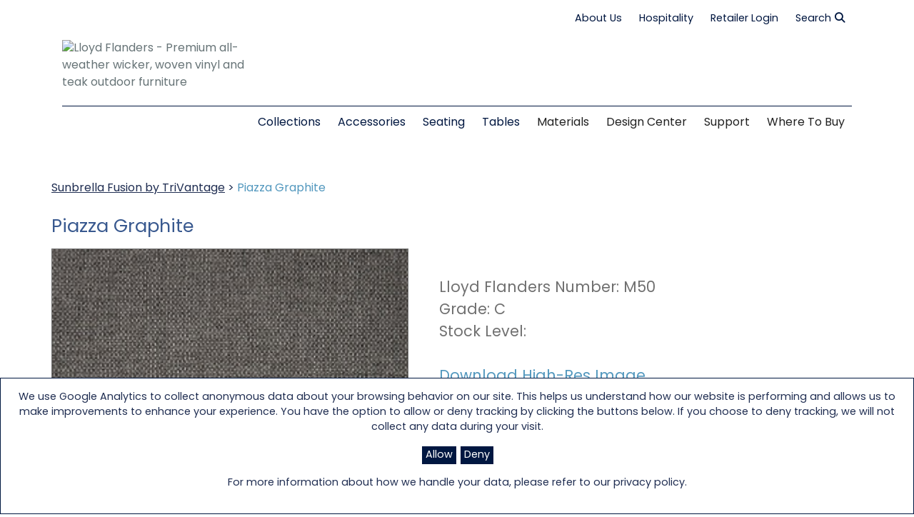

--- FILE ---
content_type: text/html; charset=UTF-8
request_url: https://lloydflanders.com/fabric/M50/details
body_size: 55038
content:
<!DOCTYPE html>
<html lang="en">
<head>
    <!-- Google Tag Manager -->
    <script>
        (function (w, d, s, l, i) {
            w[l] = w[l] || [];
            w[l].push({
                'gtm.start':
                    new Date().getTime(), event: 'gtm.js'
            });
            var f = d.getElementsByTagName(s)[0],
                j = d.createElement(s), dl = l != 'dataLayer' ? '&l=' + l : '';
            j.async = true;
            j.src =
                'https://www.googletagmanager.com/gtm.js?id=' + i + dl;
            f.parentNode.insertBefore(j, f);
        })(window, document, 'script', 'dataLayer', 'GTM-5VKPKLP');
    </script>
    <!-- End Google Tag Manager -->
    <meta charset="utf-8">
    <script src="https://maps.googleapis.com/maps/api/js?key=AIzaSyAMz5qm76wCvUCJ5syqLM7TArLIEsjyrX8">
    </script>
    <meta http-equiv="X-UA-Compatible" content="IE=edge">
    <meta name="viewport" content="width=device-width, initial-scale=1">
    <meta name="csrf-token" content="lpgGR0CBgvW1Mn2xxMbibhNdTTRWXmHdzv9TEnnO">
    <title>Piazza Graphite | Lloyd Flanders</title>
    <meta name="keywords" content="">
    <meta name="description" content="">
        <meta name="msapplication-TileColor" content="#1c2529">
    <meta name="theme-color" content="#1c2529">
    <link rel="profile" href="http://gmpg.org/xfn/11">
    <link rel="stylesheet" href="https://use.typekit.net/scs0ral.css">
    <meta name="twitter:card" content="summary_large_image"/>
    <meta name="twitter:description" content=""/>
    <meta name="twitter:title" content=""/>
    <meta name="twitter:site" content="@"/>
    <meta name="twitter:creator" content="@"/>
    <meta name="apple-mobile-web-app-title" content="Lloyd Flanders">
    <link rel="icon" type="image/x-icon" href="img/ms-icon-310x310.png">
    <script src='https://www.google.com/recaptcha/api.js'></script>

    <script src="https://ajax.googleapis.com/ajax/libs/jquery/3.7.1/jquery.min.js"></script>
    <script type="text/javascript" src="//cdn.jsdelivr.net/gh/kenwheeler/slick@1.8.1/slick/slick.min.js"></script>
    <script src="https://kit.fontawesome.com/f86a4abea0.js" crossorigin="anonymous"></script>
    <link href="/css/styles.css" rel="stylesheet">
    <link href="/css/original-lloyd.css" rel="stylesheet">
    <link href="/css/slick-lightbox.css" rel="stylesheet">
    <!--[if lt IE 9 ]>
    <script src="https://cdnjs.cloudflare.com/ajax/libs/respond.js/1.4.2/respond.js"></script><![endif]-->

    <link rel="stylesheet" type="text/css"
          href="https://viewer.cylindo.com/v4/viewer.min.css">
    <script src="https://viewer.cylindo.com/v4/viewer.min.js"></script>
    <script src="/js/app.js"></script>

    <link href="https://cdn.jsdelivr.net/npm/bootstrap@5.3.0/dist/css/bootstrap.min.css" rel="stylesheet"
          integrity="sha384-9ndCyUaIbzAi2FUVXJi0CjmCapSmO7SnpJef0486qhLnuZ2cdeRhO02iuK6FUUVM" crossorigin="anonymous">
    <script src="https://cdn.jsdelivr.net/npm/bootstrap@5.3.0/dist/js/bootstrap.bundle.min.js"
            integrity="sha384-geWF76RCwLtnZ8qwWowPQNguL3RmwHVBC9FhGdlKrxdiJJigb/j/68SIy3Te4Bkz"
            crossorigin="anonymous"></script>


    <script>
        window.app = {"csrfToken":"lpgGR0CBgvW1Mn2xxMbibhNdTTRWXmHdzv9TEnnO","baseUrl":"https:\/\/lloydflanders.com"};
    </script>
            <script async src="https://www.googletagmanager.com/gtag/js?id=UA-63551486-1"></script>
        <script> function setCookie(cookieName, cookieValue, nDays) {
            var today = new Date();
            var expire = new Date();
            if (nDays == null || nDays == 0) nDays = 1;
            expire.setTime(today.getTime() + 3600000 * 24 * nDays);
            document.cookie = cookieName + "=" + escape(cookieValue) + ";expires=" + expire.toGMTString();
        }

        function getDevicePixelRatio() {
            if (typeof window.devicePixelRatio === 'undefined') {
                return 1
            }
            return window.devicePixelRatio
        }

        setCookie('devicePixelRatio', getDevicePixelRatio()); </script>

    <script type="text/javascript">
        function callbackThen(response) {
            // read HTTP status
            console.log(response.status);

            // read Promise object
            response.json().then(function (data) {
                console.log(data);
                var score = data.score;
                var input = document.createElement('input');
                input.setAttribute('type', 'hidden');
                input.setAttribute('name', 'gr_score');
                input.setAttribute('value', score);
                input.setAttribute('readonly', 'readonly');
                var form = document.getElementById('neutrino-form');
                if (form) {
                    form.appendChild(input);
                }
            });
        }

        function callbackCatch(error) {
            console.error('Error:', error)
        }
    </script>
    <script src="https://cdnjs.cloudflare.com/ajax/libs/slick-lightbox/0.2.12/slick-lightbox.min.js" integrity="sha512-iSVaq9Huv1kxBDAOH7Il1rwIJD+uspMQC1r4Y73QquhbI2ia+PIXUoS5rBjWjYyD03S8t7gZmON+Dk6yPlWHXw==" crossorigin="anonymous" referrerpolicy="no-referrer"></script>
    <noscript>
        <img height="1" width="1" src="https://www.facebook.com/tr?id=347940496292849&ev=PageView&noscript=1"/>
    </noscript>


    <link href="/css/app.css" rel="stylesheet">
<link href="/vendor/newelement/neutrino/css/theme.css" rel="stylesheet">
<link href="/vendor/newelement/faqs/css/app.css" rel="stylesheet">
<link href="/vendor/newelement/locations/css/app.css" rel="stylesheet">

    
</head>
<body class=" data-type-fabric-details ">
<div id="app">
    <div class="container header-top">
        <header class="header-container">

            <nav class="top-bar">
                <ul>
                    <li class="hide-mobile"><a href="/about">About Us</a></li>
                    <li class="hide-mobile"><a href="/hospitality">Hospitality</a></li>
                    <li class="hide-mobile"><a href="/dealer-login">Retailer Login</a></li>
                    

                    <li class="hide-mobile search-li"><a id="search-icon" href="#">Search<i
                                class="fa-solid fa-magnifying-glass"></i></a>
                        <div class="search-field-container" id="search-container">
                            <form id="search_form" action="/search" method="get">
                                <input id="search" name="search" onblur="this.form.submit();"
                                       value=""
                                       placeholder="Searching for..."/>
                            </form>

                        </div>
                    </li>
                    <script>
                        $('#search-icon').on('click', function () {
                            $(this).css('opacity', '1');
                            if ($('#search-container').css('display') === 'none') {
                                $(this).css('opacity', '.2');
                                $('#search-container').show(400);
                            } else if (($('#search-container').css('display') === 'block'))
                                $('#search-container').hide(400);
                        })
                    </script>
                </ul>
            </nav>
            <div class="mobile-menu">
    <a class="menu-bars"
       data-bs-toggle="offcanvas" href="#offcanvas" role="button" aria-controls="offcanvasExample">
        <i class="fa-solid fa-bars"></i>
    </a>
    <div class="offcanvas offcanvas-start" tabindex="-1" id="offcanvas" aria-labelledby="offcanvasLabel">
        <div class="offcanvas-header">
            <h5 class="offcanvas-title" id="offcanvasLabel">
                <div class="logo-container"><a href="/"><img src="/img/logo_2023.png"
                                                             alt="Lloyd Flanders - Premium all-weather wicker, woven vinyl and teak outdoor furniture"></a>
                </div>
            </h5>
            <button type="button" class="btn-close" data-bs-dismiss="offcanvas" aria-label="Close"></button>
        </div>
        <div class="offcanvas-body">

            <nav class="mobile-nav">
                <ul>
                    <li class="hide-mobile search-li">
                        <div class="search-field-container-mobile" id="search-container">
                            <form id="search_form" action="/search" method="get">
                                <div>

                                    <input id="search" name="search"
                                           value=""
                                           placeholder="Searching for..."/>
                                </div>
                                <button class="" onclick="this.form.submit();"><i class="fa-solid fa-magnifying-glass"></i>SEARCH</button>
                            </form>

                        </div>
                    </li>
                    <li class="mobile-nav-item"><a href="/about">About Us</a></li>
                    <li class="mobile-nav-item"><a href="/hospitality">Hospitality</a></li>
                    <li class="mobile-nav-item"><a href="/dealer-login">Retailer Login</a></li>
                    <li class="mobile-nav-item mobile-nav-item-collections"><a
                                style="pointer-events: none">Collections</a>
                        <ul class="mobile-nav-item-collections-children">
                            <div><a href="/product-category/collections">View All</a></div>
                            <div></div>
                                                                                        <li>
                                    <a class="mobile-collection-item"
                                       onclick="showMenuChildren('mobile-nav-item-collections-childrens-children-0')">Lloyd Loom</a>

                                    <div class="mobile-nav-item-collections-childrens-children hide"
                                         id="mobile-nav-item-collections-childrens-children-0">
                                        <div><a href="/product-category/collections/lloyd-loom">View
                                                All Lloyd Loom</a></div>
                                                                                    <div>
                                                <a href="/product-category/collections/lloyd-loom/all-seasons">All Seasons</a>
                                            </div>
                                                                                    <div>
                                                <a href="/product-category/collections/lloyd-loom/cascade">Cascade</a>
                                            </div>
                                                                                    <div>
                                                <a href="/product-category/collections/lloyd-loom/catalina">Catalina</a>
                                            </div>
                                                                                    <div>
                                                <a href="/product-category/collections/lloyd-loom/elements">Elements</a>
                                            </div>
                                                                                    <div>
                                                <a href="/product-category/collections/lloyd-loom/essence">Essence</a>
                                            </div>
                                                                                    <div>
                                                <a href="/product-category/collections/lloyd-loom/frontier">Frontier</a>
                                            </div>
                                                                                    <div>
                                                <a href="/product-category/collections/lloyd-loom/hamptons">Hamptons</a>
                                            </div>
                                                                                    <div>
                                                <a href="/product-category/collections/lloyd-loom/mandalay">Mandalay</a>
                                            </div>
                                                                                    <div>
                                                <a href="/product-category/collections/lloyd-loom/nantucket">Nantucket</a>
                                            </div>
                                                                                    <div>
                                                <a href="/product-category/collections/lloyd-loom/reflections">Reflections</a>
                                            </div>
                                                                                    <div>
                                                <a href="/product-category/collections/lloyd-loom/summit">Summit</a>
                                            </div>
                                                                                    <div>
                                                <a href="/product-category/collections/lloyd-loom/universal-loom">Universal Loom</a>
                                            </div>
                                                                                    <div>
                                                <a href="/product-category/collections/lloyd-loom/visions">Visions</a>
                                            </div>
                                                                                    <div>
                                                <a href="/product-category/collections/lloyd-loom/weekend-retreat">Weekend Retreat</a>
                                            </div>
                                        
                                    </div>
                                </li>
                                                                                            <li>
                                    <a class="mobile-collection-item"
                                       onclick="showMenuChildren('mobile-nav-item-collections-childrens-children-1')">Other Materials</a>

                                    <div class="mobile-nav-item-collections-childrens-children hide"
                                         id="mobile-nav-item-collections-childrens-children-1">
                                        <div><a href="/product-category/collections/other-materials">View
                                                All Other Materials</a></div>
                                                                                    <div>
                                                <a href="/product-category/collections/other-materials/alpine">Alpine</a>
                                            </div>
                                                                                    <div>
                                                <a href="/product-category/collections/other-materials/charisma">Charisma</a>
                                            </div>
                                                                                    <div>
                                                <a href="/product-category/collections/other-materials/escape">Escape</a>
                                            </div>
                                                                                    <div>
                                                <a href="/product-category/collections/other-materials/galloway">Galloway</a>
                                            </div>
                                                                                    <div>
                                                <a href="/product-category/collections/other-materials/grand-traverse">Grand Traverse</a>
                                            </div>
                                                                                    <div>
                                                <a href="/product-category/collections/other-materials/largo">Largo</a>
                                            </div>
                                                                                    <div>
                                                <a href="/product-category/collections/other-materials/low-country">Low Country</a>
                                            </div>
                                                                                    <div>
                                                <a href="/product-category/collections/other-materials/mackinac">Mackinac</a>
                                            </div>
                                                                                    <div>
                                                <a href="/product-category/collections/other-materials/magnolia">Magnolia</a>
                                            </div>
                                                                                    <div>
                                                <a href="/product-category/collections/other-materials/mesa">Mesa</a>
                                            </div>
                                                                                    <div>
                                                <a href="/product-category/collections/other-materials/milan">Milan</a>
                                            </div>
                                                                                    <div>
                                                <a href="/product-category/collections/other-materials/pursuit">Pursuit</a>
                                            </div>
                                                                                    <div>
                                                <a href="/product-category/collections/other-materials/riviera">Riviera</a>
                                            </div>
                                                                                    <div>
                                                <a href="/product-category/collections/other-materials/teak">Teak</a>
                                            </div>
                                                                                    <div>
                                                <a href="/product-category/collections/other-materials/tobago">Tobago</a>
                                            </div>
                                                                                    <div>
                                                <a href="/product-category/collections/other-materials/universal-accessories">Universal Accessories</a>
                                            </div>
                                        
                                    </div>
                                </li>
                                                                                    </ul>
                    </li>
                                                                <?php\Log::debug('category in header: '.print_r($category,true)); ?>
                        <li class="mobile-nav-item mobile-nav-item-category"
                            onclick="showMenuChildren('mobile-nav-item-categories-children-0')">
                            <a style="pointer-events: none">Accessories </a>
                            <ul class="mobile-nav-item-categories-children hide"
                                id="mobile-nav-item-categories-children-0">
                                <li><a href="/product-category/categories/accessories">View All</a></li>
                                                                    <li>
                                        <a href="/product-category/categories/accessories/bar-carts">Bar Carts</a>
                                    </li>
                                                                    <li>
                                        <a href="/product-category/categories/accessories/swings">Swings</a>
                                    </li>
                                                                    <li>
                                        <a href="/product-category/categories/accessories/throw-pillows">Throw Pillows</a>
                                    </li>
                                                            </ul>

                        </li>
                                                                    <?php\Log::debug('category in header: '.print_r($category,true)); ?>
                        <li class="mobile-nav-item mobile-nav-item-category"
                            onclick="showMenuChildren('mobile-nav-item-categories-children-1')">
                            <a style="pointer-events: none">Seating</a>
                            <ul class="mobile-nav-item-categories-children hide"
                                id="mobile-nav-item-categories-children-1">
                                <li><a href="/product-category/categories/seating">View All</a></li>
                                                                    <li>
                                        <a href="/product-category/categories/seating/bar-stools">Bar Stools</a>
                                    </li>
                                                                    <li>
                                        <a href="/product-category/categories/seating/benches">Benches</a>
                                    </li>
                                                                    <li>
                                        <a href="/product-category/categories/seating/chaises">Chaises</a>
                                    </li>
                                                                    <li>
                                        <a href="/product-category/categories/seating/dining-chairs">Dining Chairs</a>
                                    </li>
                                                                    <li>
                                        <a href="/product-category/categories/seating/gliders">Gliders</a>
                                    </li>
                                                                    <li>
                                        <a href="/product-category/categories/seating/lounge-chairs">Lounge Chairs</a>
                                    </li>
                                                                    <li>
                                        <a href="/product-category/categories/seating/loveseats">Loveseats</a>
                                    </li>
                                                                    <li>
                                        <a href="/product-category/categories/seating/ottomans">Ottomans</a>
                                    </li>
                                                                    <li>
                                        <a href="/product-category/categories/seating/rockers">Rockers</a>
                                    </li>
                                                                    <li>
                                        <a href="/product-category/categories/seating/sectionals">Sectionals</a>
                                    </li>
                                                                    <li>
                                        <a href="/product-category/categories/seating/sofas">Sofas</a>
                                    </li>
                                                                    <li>
                                        <a href="/product-category/categories/seating/swivel-chairs">Swivel Chairs</a>
                                    </li>
                                                            </ul>

                        </li>
                                                                    <?php\Log::debug('category in header: '.print_r($category,true)); ?>
                        <li class="mobile-nav-item mobile-nav-item-category"
                            onclick="showMenuChildren('mobile-nav-item-categories-children-2')">
                            <a style="pointer-events: none">Tables</a>
                            <ul class="mobile-nav-item-categories-children hide"
                                id="mobile-nav-item-categories-children-2">
                                <li><a href="/product-category/categories/tables">View All</a></li>
                                                                    <li>
                                        <a href="/product-category/categories/tables/bar-tables">Bar Tables</a>
                                    </li>
                                                                    <li>
                                        <a href="/product-category/categories/tables/chat-tables">Chat Tables</a>
                                    </li>
                                                                    <li>
                                        <a href="/product-category/categories/tables/cocktail-tables">Cocktail Tables</a>
                                    </li>
                                                                    <li>
                                        <a href="/product-category/categories/tables/console-tables">Console Tables</a>
                                    </li>
                                                                    <li>
                                        <a href="/product-category/categories/tables/dining-tables">Dining Tables</a>
                                    </li>
                                                                    <li>
                                        <a href="/product-category/categories/tables/end-tables">End Tables</a>
                                    </li>
                                                                    <li>
                                        <a href="/product-category/categories/tables/fire-tables">Fire Tables</a>
                                    </li>
                                                            </ul>

                        </li>
                                            
                    <li class="mobile-nav-item"><a href="/materials">Materials</a></li>
                    <li class="mobile-nav-item main-nav-item-category">
                        <a href="/design-center" style="">Design Center</a>
                        <ul>
                            <li><a href="/fabrics">Fabrics</a></li>
                            <li><a href="/finishes">Finishes</a></li>
                            <li><a href="/virtual-showrooms">Virtual Showroom</a></li>
                            <li><a href="/catalog">Catalog</a></li>
                        </ul>
                    </li>
                    <li class="mobile-nav-item">
                        <a href="/support" style="">Support</a>
                        <ul>
                            <li><a href="/warranty">Warranty</a></li>
                        </ul>
                    </li>
                    <li class="mobile-nav-item"><a href="/retailers">Where to Buy</a></li>
                </ul>
            </nav>

        </div>
    </div>

</div>

<script>
    function showMenuChildren(id) {
        $el = document.getElementById(id);
        if ($el.classList.contains('hide')) {
            $el.classList.remove('hide')
            $el.classList.add('show')
        } else {
            $el.classList.add('hide')
            $el.classList.remove('show')
        }
    }
</script>
            <div class="">
                <div class="logo-container"><a href="/"><img src="/img/logo_2023.png"
                                                             alt="Lloyd Flanders - Premium all-weather wicker, woven vinyl and teak outdoor furniture"></a>
                </div>
                <div style="text-align: center;">
                    
                                    </div>
                <nav id="main-nav" class="main-nav hide-mobile web-menu">
                    <ul>

                        <li class="main-nav-item main-nav-item-collections"><a
                                style="pointer-events: none">Collections</a>
                            <ul class="main-nav-item-collections-children">
                                <div><a href="/product-category/collections">View All</a></div>
                                <div></div>
                                                                    <div>
                                        <a href="/product-category/collections/lloyd-loom">Lloyd Loom</a>

                                        <div>
                                                                                            <div>
                                                    <a href="/product-category/collections/lloyd-loom/all-seasons">All Seasons</a>
                                                </div>
                                                                                            <div>
                                                    <a href="/product-category/collections/lloyd-loom/cascade">Cascade</a>
                                                </div>
                                                                                            <div>
                                                    <a href="/product-category/collections/lloyd-loom/catalina">Catalina</a>
                                                </div>
                                                                                            <div>
                                                    <a href="/product-category/collections/lloyd-loom/elements">Elements</a>
                                                </div>
                                                                                            <div>
                                                    <a href="/product-category/collections/lloyd-loom/essence">Essence</a>
                                                </div>
                                                                                            <div>
                                                    <a href="/product-category/collections/lloyd-loom/frontier">Frontier</a>
                                                </div>
                                                                                            <div>
                                                    <a href="/product-category/collections/lloyd-loom/hamptons">Hamptons</a>
                                                </div>
                                                                                            <div>
                                                    <a href="/product-category/collections/lloyd-loom/mandalay">Mandalay</a>
                                                </div>
                                                                                            <div>
                                                    <a href="/product-category/collections/lloyd-loom/nantucket">Nantucket</a>
                                                </div>
                                                                                            <div>
                                                    <a href="/product-category/collections/lloyd-loom/reflections">Reflections</a>
                                                </div>
                                                                                            <div>
                                                    <a href="/product-category/collections/lloyd-loom/summit">Summit</a>
                                                </div>
                                                                                            <div>
                                                    <a href="/product-category/collections/lloyd-loom/universal-loom">Universal Loom</a>
                                                </div>
                                                                                            <div>
                                                    <a href="/product-category/collections/lloyd-loom/visions">Visions</a>
                                                </div>
                                                                                            <div>
                                                    <a href="/product-category/collections/lloyd-loom/weekend-retreat">Weekend Retreat</a>
                                                </div>
                                            
                                        </div>
                                    </div>
                                                                    <div>
                                        <a href="/product-category/collections/other-materials">Other Materials</a>

                                        <div>
                                                                                            <div>
                                                    <a href="/product-category/collections/other-materials/alpine">Alpine</a>
                                                </div>
                                                                                            <div>
                                                    <a href="/product-category/collections/other-materials/charisma">Charisma</a>
                                                </div>
                                                                                            <div>
                                                    <a href="/product-category/collections/other-materials/escape">Escape</a>
                                                </div>
                                                                                            <div>
                                                    <a href="/product-category/collections/other-materials/galloway">Galloway</a>
                                                </div>
                                                                                            <div>
                                                    <a href="/product-category/collections/other-materials/grand-traverse">Grand Traverse</a>
                                                </div>
                                                                                            <div>
                                                    <a href="/product-category/collections/other-materials/largo">Largo</a>
                                                </div>
                                                                                            <div>
                                                    <a href="/product-category/collections/other-materials/low-country">Low Country</a>
                                                </div>
                                                                                            <div>
                                                    <a href="/product-category/collections/other-materials/mackinac">Mackinac</a>
                                                </div>
                                                                                            <div>
                                                    <a href="/product-category/collections/other-materials/magnolia">Magnolia</a>
                                                </div>
                                                                                            <div>
                                                    <a href="/product-category/collections/other-materials/mesa">Mesa</a>
                                                </div>
                                                                                            <div>
                                                    <a href="/product-category/collections/other-materials/milan">Milan</a>
                                                </div>
                                                                                            <div>
                                                    <a href="/product-category/collections/other-materials/pursuit">Pursuit</a>
                                                </div>
                                                                                            <div>
                                                    <a href="/product-category/collections/other-materials/riviera">Riviera</a>
                                                </div>
                                                                                            <div>
                                                    <a href="/product-category/collections/other-materials/teak">Teak</a>
                                                </div>
                                                                                            <div>
                                                    <a href="/product-category/collections/other-materials/tobago">Tobago</a>
                                                </div>
                                                                                            <div>
                                                    <a href="/product-category/collections/other-materials/universal-accessories">Universal Accessories</a>
                                                </div>
                                            
                                        </div>
                                    </div>
                                                            </ul>
                        </li>
                        
                            <li class="main-nav-item main-nav-item-category">
                                <a style="pointer-events: none">Accessories </a>
                                <ul class="main-nav-item-categories-children">
                                    <li><a href="/product-category/categories/accessories">View All</a></li>
                                                                            <li>
                                            <a href="/product-category/categories/accessories/bar-carts">Bar Carts</a>
                                        </li>
                                                                            <li>
                                            <a href="/product-category/categories/accessories/swings">Swings</a>
                                        </li>
                                                                            <li>
                                            <a href="/product-category/categories/accessories/throw-pillows">Throw Pillows</a>
                                        </li>
                                                                    </ul>

                            </li>
                        
                            <li class="main-nav-item main-nav-item-category">
                                <a style="pointer-events: none">Seating</a>
                                <ul class="main-nav-item-categories-children">
                                    <li><a href="/product-category/categories/seating">View All</a></li>
                                                                            <li>
                                            <a href="/product-category/categories/seating/bar-stools">Bar Stools</a>
                                        </li>
                                                                            <li>
                                            <a href="/product-category/categories/seating/benches">Benches</a>
                                        </li>
                                                                            <li>
                                            <a href="/product-category/categories/seating/chaises">Chaises</a>
                                        </li>
                                                                            <li>
                                            <a href="/product-category/categories/seating/dining-chairs">Dining Chairs</a>
                                        </li>
                                                                            <li>
                                            <a href="/product-category/categories/seating/gliders">Gliders</a>
                                        </li>
                                                                            <li>
                                            <a href="/product-category/categories/seating/lounge-chairs">Lounge Chairs</a>
                                        </li>
                                                                            <li>
                                            <a href="/product-category/categories/seating/loveseats">Loveseats</a>
                                        </li>
                                                                            <li>
                                            <a href="/product-category/categories/seating/ottomans">Ottomans</a>
                                        </li>
                                                                            <li>
                                            <a href="/product-category/categories/seating/rockers">Rockers</a>
                                        </li>
                                                                            <li>
                                            <a href="/product-category/categories/seating/sectionals">Sectionals</a>
                                        </li>
                                                                            <li>
                                            <a href="/product-category/categories/seating/sofas">Sofas</a>
                                        </li>
                                                                            <li>
                                            <a href="/product-category/categories/seating/swivel-chairs">Swivel Chairs</a>
                                        </li>
                                                                    </ul>

                            </li>
                        
                            <li class="main-nav-item main-nav-item-category">
                                <a style="pointer-events: none">Tables</a>
                                <ul class="main-nav-item-categories-children">
                                    <li><a href="/product-category/categories/tables">View All</a></li>
                                                                            <li>
                                            <a href="/product-category/categories/tables/bar-tables">Bar Tables</a>
                                        </li>
                                                                            <li>
                                            <a href="/product-category/categories/tables/chat-tables">Chat Tables</a>
                                        </li>
                                                                            <li>
                                            <a href="/product-category/categories/tables/cocktail-tables">Cocktail Tables</a>
                                        </li>
                                                                            <li>
                                            <a href="/product-category/categories/tables/console-tables">Console Tables</a>
                                        </li>
                                                                            <li>
                                            <a href="/product-category/categories/tables/dining-tables">Dining Tables</a>
                                        </li>
                                                                            <li>
                                            <a href="/product-category/categories/tables/end-tables">End Tables</a>
                                        </li>
                                                                            <li>
                                            <a href="/product-category/categories/tables/fire-tables">Fire Tables</a>
                                        </li>
                                                                    </ul>

                            </li>
                        
                        <li class="main-nav-item"><a href="/materials">Materials</a></li>
                        <li class="main-nav-item main-nav-item-category">
                            <a href="/design-center" style="">Design Center</a>
                            <ul class="main-nav-item-regular-children">
                                <li><a href="/fabrics">Fabrics</a></li>
                                <li><a href="/finishes">Finishes</a></li>
                                <li><a href="/virtual-showrooms">Virtual Showroom</a></li>
                                <li><a href="/catalog">Catalog</a></li>
                            </ul>
                        </li>
                        <li class="main-nav-item main-nav-item-category">
                            <a href="/support" style="">Support</a>
                            <ul class="main-nav-item-regular-children">
                                <li><a href="/warranty">Warranty</a></li>
                            </ul>
                        </li>
                        <li class="main-nav-item"><a href="/retailers">Where to Buy</a></li>

                        <li class="show-mobile mobile"><a href="/about">About Us</a></li>
                        <li class="show-mobile mobile"><a href="/hospitality">Hospitality</a></li>
                        <li class="show-mobile mobile"><a href="/">Retailer Login</a></li>
                        <li class="show-mobile mobile"><a href="/">Search<i
                                    class="fa-solid fa-magnifying-glass"></i></a></li>

                        
                        
                    </ul>
                    <div id="menubtn"><a class="tcon tcon-menu--xbutterfly" href="#sidr-main"
                                         aria-label="toggle menu"><span class="tcon-menu__lines"
                                                                        aria-hidden="true"></span><span
                                class="tcon-visuallyhidden">toggle menu</span></a></div>
                </nav>

            </div>
        </header>
    </div>
            <div class="google-analytics-opt-container bottom-0 p-3"
             style="position: fixed; background: #ffffff; border: 1px solid #001741; z-index: 99999999999; width: 100%; font-size: 0.9rem">

            <div class="" role="alert" style="display: grid; place-items: center">
                <div class="">
                    <p class="text-center" style="margin-bottom: 0">We use Google Analytics to collect anonymous data
                        about your browsing behavior on our site. This helps us understand how our website is performing
                        and allows us to make improvements to enhance your experience.
                        You have the option to allow or deny tracking by clicking the buttons below. If you choose to
                        deny tracking, we will not collect any data during your visit.</p>
                </div>
                <div style="padding: 1rem; display: grid; grid-template-columns: repeat(2, 1fr); place-items: center">
                    <div class="text-center"
                         style="background: #001741; color: white; padding: 2px 5px; min-width: 38px">
                        <a href="/opt-out/false" style="color: white">Allow</a>
                    </div>
                    <div class="text-center"
                         style="margin-left: 5px; background: #001741; color: white; padding: 2px 5px; min-width: 38px">
                        <a href="/opt-out/true" style="color: white"> Deny</a>
                    </div>
                </div>
                <p style="text-align: center">For more information about how we handle your data, please refer to our
                    privacy policy.</p>
            </div>

        </div>

        
    
    
    
    
    
    
    

    
        <main class="main">
        <div class="container">
            <div class="content" style="max-width: 1200px; margin: auto">
                <div class="breadcrumbs">
                    <a href="/fabrics" style="text-decoration: underline !important;">Sunbrella Fusion by TriVantage</a> > <a
                        class="active">Piazza Graphite</a>
                </div>
                <br>
                <div style="font-size: 1.6rem; color: #39598F; margin-bottom: 10px">Piazza Graphite</div>
                <div class="grid" style="display: grid; grid-template-columns: repeat(2, auto); align-items: start">
                    <div class="grid-item" style="margin-left: auto; width: 100%">
                        <img src="https://d2q1863be721or.cloudfront.net/0000002007/items/9d3b234e-1de9-4419-8e0a-29d9bdaf271d.jpg" alt="M50 Piazza-Graphite_250 x 250.jpg"
                             style="width: 100%; max-width: 500px; min-width: 250px; object-fit: contain; border: 1px solid #707070">
                    </div>
                    <div class="grid-item"
                         style="display: block; text-align: left; color: #707070; font-size: 1.3rem; padding: 40px">
                        Lloyd Flanders Number: M50<br>
                        Grade: C<br>
                        Stock Level: <br>
                        <br>
                        <a href="/download-image?i=https://d2q1863be721or.cloudfront.net/0000002007/items/9d3b234e-1de9-4419-8e0a-29d9bdaf271d.jpg"
                           download="M50 Piazza-Graphite_250 x 250.jpg"
                           style="color: #5398be!important; text-decoration: underline !important;">
                            Download High-Res Image
                        </a>
                        <br>
                        <br>
                        <a href="/fabrics"
                           style="padding: 5px 10px; background: #202E52; color: white; font-weight: 500; font-size: 1.3rem;">View All
                            Fabrics</a>

                    </div>
                </div>
            </div>
        </div>
    </main>

    <div class="ftr">
        <footer>
            <div class="footer-container">
                <div class="grid-item">
                    <ul style="grid-template-columns: repeat(5, auto); display: grid;">
                        <li>
                            <ul>
                                <li><a href="/support#faqs">FAQs</a></li>
                                <li><a href="/support">Customer Support</a></li>
                                <li><a href="/warranty">Warranty</a></li>
                                <li><a href="https://www.abfs.com/tools/trace/?NCHK=ATP">Track Your Shipment</a></li>
                                <li><a href="/contact-us">Contact Us</a></li>
                            </ul>
                        </li>
                        <li>
                            <ul>

                                <li><a href="https://www.dropbox.com/scl/fo/ziqjls5kb4oubf36qewvr/h?rlkey=bysfschhlo3ejh00rx74e3mjy&dl=0">Media
                                        Kit</a></li>
                                <li><a href="/dealer-access" target="_blank">Retailer Access</a></li>
                                <li><a href="/about">About Us</a></li>
                                <li><a href="/virtual-showrooms">Virtual Showroom</a></li>
                                <li><a href="/catalog">Catalog</a></li>
                                
                            </ul>
                        </li>
                        
                        
                        
                        
                        
                        
                        
                        <li>
                            <ul>
                                <li><a href="/product-category/collections">Collections</a></li>
                                <li><a href="/product-category/collections/lloyd-loom">Lloyd Loom</a></li>
                                <li><a href="/product-category/collections/other-materials">Other Materials</a></li>
                            </ul>
                        </li>
                        <li>
                            <ul>
                                <li><a href="/product-category/categories/seating">Seating</a></li>
                                <li><a href="/product-category/categories/tables">Tables</a></li>
                                <li><a href="/product-category/categories/accessories">Accessories</a></li>
                            </ul>
                        </li>

                    </ul>

                </div>
                <div class="grid-item" style="margin-left: 40%;">
                    
                    
                    
                    
                    
                    
                    
                    
                    
                    
                    
                    <ul>
                        <li><a href="/privacy">Privacy Policy</a></li>
                    </ul>
                </div>
            </div>
        </footer>
    </div>
    <a href="#app" id="toTop" style="display: inline;"><span id="toTopHover" style="opacity: 0;"></span>To Top</a>
</div>
<script src="/js/app.js"></script>
<script src="/vendor/newelement/faqs/js/app.js"></script>
<script src="/vendor/newelement/locations/js/app.js"></script>

<script>
    $('.image-gallery').slick({
        slide: 'li',
        slidesToShow: 3,
        slidesToScroll: 3,
        prevArrow: '.prevArrow',
        nextArrow: '.nextArrow',
        zIndex: 498,
        infinite: true
    });
</script>

<link rel="stylesheet" href="https://cdn.datatables.net/1.10.15/css/jquery.dataTables.min.css">
<script src="https://cdn.datatables.net/1.10.15/js/jquery.dataTables.min.js"></script>
<script>
    $(document).ready(function () {
        console.log('jquery ready');
        $('.dt-table').DataTable({
            "order": [[5, "desc"]]
        });
    });
</script>

</body>
</html>


--- FILE ---
content_type: text/css
request_url: https://lloydflanders.com/css/original-lloyd.css
body_size: 143824
content:
@charset "UTF-8";
/* VENDORS */
/*! normalize.css v7.0.0 | MIT License | github.com/necolas/normalize.css */
/* Document
   ========================================================================== */
/**
 * 1. Correct the line height in all browsers.
 * 2. Prevent adjustments of font size after orientation changes in
 *    IE on Windows Phone and in iOS.
 */
html {
    line-height: 1.15;
    /* 1 */
    -ms-text-size-adjust: 100%;
    /* 2 */
    -webkit-text-size-adjust: 100%;
    /* 2 */
}

/* Sections
   ========================================================================== */
/**
 * Remove the margin in all browsers (opinionated).
 */
body {
    margin: 0;
}

/**
 * Add the correct display in IE 9-.
 */
article,
aside,
footer,
header,
nav,
section {
    display: block;
}

/**
 * Correct the font size and margin on `h1` elements within `section` and
 * `article` contexts in Chrome, Firefox, and Safari.
 */
h1 {
    font-size: 2em;
    margin: 0.67em 0;
}

/* Grouping content
   ========================================================================== */
/**
 * Add the correct display in IE 9-.
 * 1. Add the correct display in IE.
 */
figcaption,
figure,
main {
    /* 1 */
    display: block;
}

/**
 * Add the correct margin in IE 8.
 */
figure {
    margin: 1em 40px;
}

/**
 * 1. Add the correct box sizing in Firefox.
 * 2. Show the overflow in Edge and IE.
 */
hr {
    box-sizing: content-box;
    /* 1 */
    height: 0;
    /* 1 */
    overflow: visible;
    /* 2 */
}

/**
 * 1. Correct the inheritance and scaling of font size in all browsers.
 * 2. Correct the odd `em` font sizing in all browsers.
 */
pre {
    font-family: monospace, monospace;
    /* 1 */
    font-size: 1em;
    /* 2 */
}

/* Text-level semantics
   ========================================================================== */
/**
 * 1. Remove the gray background on active links in IE 10.
 * 2. Remove gaps in links underline in iOS 8+ and Safari 8+.
 */
a {
    background-color: transparent;
    /* 1 */
    -webkit-text-decoration-skip: objects;
    /* 2 */
}

/**
 * 1. Remove the bottom border in Chrome 57- and Firefox 39-.
 * 2. Add the correct text decoration in Chrome, Edge, IE, Opera, and Safari.
 */
abbr[title] {
    border-bottom: none;
    /* 1 */
    text-decoration: underline;
    /* 2 */
    -webkit-text-decoration: underline dotted;
    text-decoration: underline dotted;
    /* 2 */
}

/**
 * Prevent the duplicate application of `bolder` by the next rule in Safari 6.
 */
b,
strong {
    font-weight: inherit;
}

/**
 * Add the correct font weight in Chrome, Edge, and Safari.
 */
b,
strong {
    font-weight: bolder;
}

/**
 * 1. Correct the inheritance and scaling of font size in all browsers.
 * 2. Correct the odd `em` font sizing in all browsers.
 */
code,
kbd,
samp {
    font-family: monospace, monospace;
    /* 1 */
    font-size: 1em;
    /* 2 */
}

/**
 * Add the correct font style in Android 4.3-.
 */
dfn {
    font-style: italic;
}

/**
 * Add the correct background and color in IE 9-.
 */
mark {
    background-color: #ff0;
    color: #000;
}

/**
 * Add the correct font size in all browsers.
 */
small {
    font-size: 80%;
}

/**
 * Prevent `sub` and `sup` elements from affecting the line height in
 * all browsers.
 */
sub,
sup {
    font-size: 75%;
    line-height: 0;
    position: relative;
    vertical-align: baseline;
}

sub {
    bottom: -0.25em;
}

sup {
    top: -0.5em;
}

/* Embedded content
   ========================================================================== */
/**
 * Add the correct display in IE 9-.
 */
audio,
video {
    display: inline-block;
}

/**
 * Add the correct display in iOS 4-7.
 */
audio:not([controls]) {
    display: none;
    height: 0;
}

/**
 * Remove the border on images inside links in IE 10-.
 */
img {
    border-style: none;
}

/**
 * Hide the overflow in IE.
 */
svg:not(:root) {
    overflow: hidden;
}

/* Forms
   ========================================================================== */
/**
 * 1. Change the font styles in all browsers (opinionated).
 * 2. Remove the margin in Firefox and Safari.
 */
button,
input,
optgroup,
select,
textarea {
    font-family: sans-serif;
    /* 1 */
    font-size: 100%;
    /* 1 */
    line-height: 1.15;
    /* 1 */
    margin: 0;
    /* 2 */
}

/**
 * Show the overflow in IE.
 * 1. Show the overflow in Edge.
 */
button,
input {
    /* 1 */
    overflow: visible;
}

/**
 * Remove the inheritance of text transform in Edge, Firefox, and IE.
 * 1. Remove the inheritance of text transform in Firefox.
 */
button,
select {
    /* 1 */
    text-transform: none;
}

/**
 * 1. Prevent a WebKit bug where (2) destroys native `audio` and `video`
 *    controls in Android 4.
 * 2. Correct the inability to style clickable types in iOS and Safari.
 */
button,
html [type=button],
[type=reset],
[type=submit] {
    -webkit-appearance: button;
    /* 2 */
}

/**
 * Remove the inner border and padding in Firefox.
 */
button::-moz-focus-inner,
[type=button]::-moz-focus-inner,
[type=reset]::-moz-focus-inner,
[type=submit]::-moz-focus-inner {
    border-style: none;
    padding: 0;
}

/**
 * Restore the focus styles unset by the previous rule.
 */
button:-moz-focusring,
[type=button]:-moz-focusring,
[type=reset]:-moz-focusring,
[type=submit]:-moz-focusring {
    outline: 1px dotted ButtonText;
}

/**
 * Correct the padding in Firefox.
 */
fieldset {
    padding: 0.35em 0.75em 0.625em;
}

/**
 * 1. Correct the text wrapping in Edge and IE.
 * 2. Correct the color inheritance from `fieldset` elements in IE.
 * 3. Remove the padding so developers are not caught out when they zero out
 *    `fieldset` elements in all browsers.
 */
legend {
    box-sizing: border-box;
    /* 1 */
    color: inherit;
    /* 2 */
    display: table;
    /* 1 */
    max-width: 100%;
    /* 1 */
    padding: 0;
    /* 3 */
    white-space: normal;
    /* 1 */
}

/**
 * 1. Add the correct display in IE 9-.
 * 2. Add the correct vertical alignment in Chrome, Firefox, and Opera.
 */
progress {
    display: inline-block;
    /* 1 */
    vertical-align: baseline;
    /* 2 */
}

/**
 * Remove the default vertical scrollbar in IE.
 */
textarea {
    overflow: auto;
}

/**
 * 1. Add the correct box sizing in IE 10-.
 * 2. Remove the padding in IE 10-.
 */
[type=checkbox],
[type=radio] {
    box-sizing: border-box;
    /* 1 */
    padding: 0;
    /* 2 */
}

/**
 * Correct the cursor style of increment and decrement buttons in Chrome.
 */
[type=number]::-webkit-inner-spin-button,
[type=number]::-webkit-outer-spin-button {
    height: auto;
}

/**
 * 1. Correct the odd appearance in Chrome and Safari.
 * 2. Correct the outline style in Safari.
 */
[type=search] {
    -webkit-appearance: textfield;
    /* 1 */
    outline-offset: -2px;
    /* 2 */
}

/**
 * Remove the inner padding and cancel buttons in Chrome and Safari on macOS.
 */
[type=search]::-webkit-search-cancel-button,
[type=search]::-webkit-search-decoration {
    -webkit-appearance: none;
}

/**
 * 1. Correct the inability to style clickable types in iOS and Safari.
 * 2. Change font properties to `inherit` in Safari.
 */
::-webkit-file-upload-button {
    -webkit-appearance: button;
    /* 1 */
    font: inherit;
    /* 2 */
}

/* Interactive
   ========================================================================== */
/*
 * Add the correct display in IE 9-.
 * 1. Add the correct display in Edge, IE, and Firefox.
 */
details,
menu {
    display: block;
}

/*
 * Add the correct display in all browsers.
 */
summary {
    display: list-item;
}

/* Scripting
   ========================================================================== */
/**
 * Add the correct display in IE 9-.
 */
canvas {
    display: inline-block;
}

/**
 * Add the correct display in IE.
 */
template {
    display: none;
}

/* Hidden
   ========================================================================== */
/**
 * Add the correct display in IE 10-.
 */
[hidden] {
    display: none;
}

/* Slider */
.slick-slider {
    position: relative;
    display: block;
    box-sizing: border-box;
    -webkit-touch-callout: none;
    -webkit-user-select: none;
    -moz-user-select: none;
    -ms-user-select: none;
    user-select: none;
    touch-action: pan-y;
    -webkit-tap-highlight-color: transparent;
}

.slick-list {
    position: relative;
    overflow: hidden;
    display: block;
    margin: 0;
    padding: 0;
}

.slick-list:focus {
    outline: none;
}

.slick-list.dragging {
    cursor: pointer;
    cursor: hand;
}

.slick-slider .slick-track,
.slick-slider .slick-list {
    transform: translate3d(0, 0, 0);
}

.slick-track {
    position: relative;
    left: 0;
    top: 0;
    display: block;
    margin-left: auto;
    margin-right: auto;
}

.slick-track:before, .slick-track:after {
    content: "";
    display: table;
}

.slick-track:after {
    clear: both;
}

.slick-loading .slick-track {
    visibility: hidden;
}

.slick-slide {
    float: left;
    height: 100%;
    min-height: 1px;
    display: none;
}

[dir=rtl] .slick-slide {
    float: right;
}

.slick-slide img {
    display: block;
}

.slick-slide.slick-loading img {
    display: none;
}

.slick-slide.dragging img {
    pointer-events: none;
}

.slick-initialized .slick-slide {
    display: block;
}

.slick-loading .slick-slide {
    visibility: hidden;
}

.slick-vertical .slick-slide {
    display: block;
    height: auto;
    border: 1px solid transparent;
}

.slick-arrow.slick-hidden {
    display: none;
}

/* OLD - This is the CSS that needs to get migrated over */
form select, form select option {
    -webkit-font-smoothing: antialiased;
    -moz-osx-font-smoothing: grayscale;
}

form label, form select {
    display: block;
    width: 100%;
    color: #000;
}

.banner ul, ol, ul {
    list-style: none;
}

.banner .hidden, .banner .wrap, .content, .embed-container, .search-trigger, .wrap, form select, section {
    overflow: hidden;
}

.banner ul li a, .btn, .item .info .colitems li a, header h1 a, header nav ul li a {
    text-decoration: none;
}

form {
    margin-bottom: 1.47058824em !important;
}

form input[type=text], form input[type=password], form input[type=email], form input[type=number], textarea#input-message {
    -moz-appearance: none;
    -webkit-appearance: none;
    -o-appearance: none;
    appearance: none;
    background: #fafafa;
    border: 1px solid #e9e9e9;
    border-radius: 0;
    display: inline-block;
    outline: 0;
    padding: 1.15em 1em 1em;
    height: 3.5em;
    text-decoration: none;
    width: 100%;
    font-size: 1em;
    font-weight: 700;
    -webkit-font-smoothing: antialiased;
    -moz-osx-font-smoothing: grayscale;
    margin-bottom: 1em;
    border-radius: 0;
}

#input-message {
    height: 200px !important;

}

form input[type=text] :-moz-placeholder, form input[type=password] :-moz-placeholder, form input[type=email] :-moz-placeholder, form input[type=number] :-moz-placeholder {

}

form input[type=text] ::-webkit-input-placeholder, form input[type=password] ::-webkit-input-placeholder, form input[type=email] ::-webkit-input-placeholder, form input[type=number] ::-webkit-input-placeholder {

}

form input[type=text]::-webkit-input-placeholder, form input[type=password]::-webkit-input-placeholder, form input[type=email]::-webkit-input-placeholder, form input[type=number]::-webkit-input-placeholder {
    color: #666;
    font-weight: 400;
    font-style: normal;
}

form input[type=text]:-moz-placeholder, form input[type=password]:-moz-placeholder, form input[type=email]:-moz-placeholder, form input[type=number]:-moz-placeholder {
    color: #666;
    font-weight: 400;
    font-style: normal;
}

form input[type=text]::-moz-placeholder, form input[type=password]::-moz-placeholder, form input[type=email]::-moz-placeholder, form input[type=number]::-moz-placeholder {
    color: #666;
    font-weight: 400;
    font-style: normal;
}

form input[type=text]:-ms-input-placeholder, form input[type=password]:-ms-input-placeholder, form input[type=email]:-ms-input-placeholder, form input[type=number]:-ms-input-placeholder {
    color: #666;
    font-weight: 400;
    font-style: normal;
}

form input[type=text]:focus, form input[type=password]:focus, form input[type=email]:focus, form input[type=number]:focus {
    border-color: #ffffff;
    background-color: #fff;
}

form input[type=number] {
    font-size: 0.9em;
}

form input[type=submit], form input[type=button] {
    text-transform: uppercase;
    letter-spacing: 0.2em;
    color: #ffffff;
    width: 100%;
    border: 1px solid #ffffff;
    border-radius: 0;
    background-color: #fafafa;
    padding: 2em;
    height: 5.25em;
    font-size: 0.75em;
    font-weight: 700;
    cursor: pointer;
    -webkit-appearance: none;
    -moz-appearance: none;
    appearance: none;
    transition: all 150ms linear 0s;
}

form input[type=submit]:hover, form input[type=button]:hover {
    background-color: #5a9e9e;
    color: #fff;
    transition: all 150ms linear 0s;
}

form select {
    font-size: 1.2em;
    margin-bottom: 2em;
    border-radius: 0;
    padding: 10px;
    font-weight: 700;
    -moz-appearance: none;
    text-indent: 0.01px;
    text-overflow: "";
    /*background: url([data-uri]) 95% 55% no-repeat #f5f5f1;*/
    border: 1px solid #202E52;
    color: #202E52;
    cursor: pointer;
}

.item .img a, .tn li a {
    cursor: url("magnify.cur"), url("magnify.cur"), default;
}

form select:-moz-focusring {
    color: transparent;
    text-shadow: 0 0 0 #000;
}

.banner h2, .banner h3 {
    text-shadow: 0 0 50px rgba(0, 0, 0, 0.6);
}

form select option {
    color: #202E52;
    font-weight: 400;
    font-size: 0.95em;
}

.error ul li, form label {
    font-weight: 700;
}

form label {
    font-size: 0.8em;
    text-align: left;
    margin-bottom: 1em;
}

.btn, .content p.desc, .ctr, .error, h4.circle {
    text-align: center;
}

form label.req {
    color: #444;
}

.error, .error h3 {
    color: #eee;
}

form input#valtext {
    position: absolute;
    top: 0;
    left: -9999em;
}

.error {
    margin-top: 0 !important;
    margin-bottom: 2em !important;
    padding: 2em 2em 1em;
    background-color: #ffffff;
}

.error.smerror {
    display: inline-block;
    width: 60%;
    margin: 0 auto 3em !important;
}

[class*=" icon-"]:before, [class^=icon-]:before, [data-icon]:before {
    font-family: lloyd-flanders !important;
    font-style: normal !important;
    font-weight: 400 !important;
    font-variant: normal !important;
    text-transform: none !important;
    font-size: 1.8rem;
    speak: none;
    line-height: 1;
    -webkit-font-smoothing: antialiased;
    -moz-osx-font-smoothing: grayscale;
}

input.srchval {
    position: fixed !important;
    top: -100px !important;
    left: -10000px !important;
}

@font-face {
    font-family: "Adobe Garamond Pro";
    src: url("../fonts/AGaramondPro-Italic.eot");
    src: url("../fonts/AGaramondPro-Italic-.eot#iefix") format("embedded-opentype"), url("../fonts/AGaramondPro-Italic.woff") format("woff"), url("../fonts/AGaramondPro-Italic.ttf") format("truetype"), url("../fonts/AGaramondPro-Italic.svg#e62a4d531f55b2f8bdfd398331ec8604") format("svg");
    font-style: italic;
    font-weight: 400;
}

@font-face {
    font-family: "Adobe Garamond Pro";
    src: url("../fonts/AGaramondPro-Regular.eot");
    src: url("../fonts/AGaramondPro-Regular-.eot#iefix") format("embedded-opentype"), url("../fonts/AGaramondPro-Regular.woff") format("woff"), url("../fonts/AGaramondPro-Regular.ttf") format("truetype"), url("../fonts/AGaramondPro-Regular.svg#1eabc8b27c1d378ed9b1f5dd58b5095c") format("svg");
    font-style: normal;
    font-weight: 400;
}

@font-face {
    font-family: "Adobe Garamond Pro";
    src: url("../fonts/AGaramondPro-Bold.eot");
    src: url("../fonts/AGaramondPro-Bold-.eot#iefix") format("embedded-opentype"), url("../fonts/AGaramondPro-Bold.woff") format("woff"), url("../fonts/AGaramondPro-Bold.ttf") format("truetype"), url("../fonts/AGaramondPro-Bold.svg#3ba63f82a1b13c399d199d455e95ce26") format("svg");
    font-style: normal;
    font-weight: 700;
}

@font-face {
    font-family: "Adobe Garamond Pro";
    src: url("../fonts/AGaramondPro-BoldItalic.eot");
    src: url("../fonts/AGaramondPro-BoldItalic-.eot#iefix") format("embedded-opentype"), url("../fonts/AGaramondPro-BoldItalic.woff") format("woff"), url("../fonts/AGaramondPro-BoldItalic.ttf") format("truetype"), url("../fonts/AGaramondPro-BoldItalic.svg#fc87d529a9b2a903681f36cd7c9d9a39") format("svg");
    font-style: italic;
    font-weight: 700;
}

@font-face {
    font-family: "Trade Gothic LT Std Extended";
    src: url("../fonts/TradeGothicExtended.eot");
    src: url("../fonts/TradeGothicExtended-.eot#iefix") format("embedded-opentype"), url("../fonts/TradeGothicExtended.woff") format("woff"), url("../fonts/TradeGothicExtended.ttf") format("truetype"), url("../fonts/TradeGothicExtended.svg#f02065b2b5bc3c304101525f5bf99160") format("svg");
    font-style: normal;
    font-weight: 400;
}

@font-face {
    font-family: "Trade Gothic LT Std Extended";
    src: url("../fonts/TradeGothicExtendedBold.eot");
    src: url("../fonts/TradeGothicExtendedBold-.eot#iefix") format("embedded-opentype"), url("../fonts/TradeGothicExtendedBold.woff") format("woff"), url("../fonts/TradeGothicExtendedBold.ttf") format("truetype"), url("../fonts/TradeGothicExtendedBold.svg#84809516cb8165bee98698a08ec1c7c6") format("svg");
    font-style: normal;
    font-weight: 700;
}

@font-face {
    font-family: "Trade Gothic LT Std";
    src: url("../fonts/TradeGothicLTStd.eot");
    src: url("../fonts/TradeGothicLTStd-.eot#iefix") format("embedded-opentype"), url("../fonts/TradeGothicLTStd.woff") format("woff"), url("../fonts/TradeGothicLTStd.ttf") format("truetype"), url("../fonts/TradeGothicLTStd.svg#baa2b4336bfeb9872a50f10bdb06e378") format("svg");
    font-style: normal;
    font-weight: 400;
}

@font-face {
    font-family: "Trade Gothic LT Std";
    src: url("../fonts/TradeGothicLTStdObl.eot");
    src: url("../fonts/TradeGothicLTStdObl-.eot#iefix") format("embedded-opentype"), url("../fonts/TradeGothicLTStdObl.woff") format("woff"), url("../fonts/TradeGothicLTStdObl.ttf") format("truetype"), url("../fonts/TradeGothicLTStdObl.svg#cb35112c9d85c27fd673d5a23d3f883c") format("svg");
    font-style: italic;
    font-weight: 400;
}

@font-face {
    font-family: "Trade Gothic LT Std";
    src: url("../fonts/TradeGothicLTStdBd2.eot");
    src: url("../fonts/TradeGothicLTStdBd2-.eot#iefix") format("embedded-opentype"), url("../fonts/TradeGothicLTStdBd2.woff") format("woff"), url("../fonts/TradeGothicLTStdBd2.ttf") format("truetype"), url("../fonts/TradeGothicLTStdBd2.svg#c50f5e2adada586b2efc070013296a0d") format("svg");
    font-style: normal;
    font-weight: 700;
}

@font-face {
    font-family: "Trade Gothic LT Std";
    src: url("../fonts/TradeGothicLTStdBd2Obl.eot");
    src: url("../fonts/TradeGothicLTStdBd2Obl-.eot#iefix") format("embedded-opentype"), url("../fonts/TradeGothicLTStdBd2Obl.woff") format("woff"), url("../fonts/TradeGothicLTStdBd2Obl.ttf") format("truetype"), url("../fonts/TradeGothicLTStdBd2Obl.svg#6a9c5ad3207a4055d749d5c2c79ef7cd") format("svg");
    font-style: italic;
    font-weight: 700;
}

@font-face {
    font-family: lloyd-flanders;
    src: url("../fonts/lloyd-flanders.eot");
    src: url("../fonts/lloyd-flanders-.eot#iefix") format("embedded-opentype"), url("../fonts/lloyd-flanders.woff") format("woff"), url("../fonts/lloyd-flanders.ttf") format("truetype"), url("../fonts/lloyd-flanders.svg#lloyd-flanders") format("svg");
    font-weight: 400;
    font-style: normal;
}

[data-icon]:before {
    content: attr(data-icon);
}

.icon-download:before {
    content: "b";
}

.icon-pinterest:before {
    content: "c";
}

.icon-houzz:before {
    content: "d";
}

.icon-facebook:before {
    content: "a";
}

.icon-twitter:before {
    content: "e";
}

.icon-add:before {
    content: "f";
}

.icon-edit:before {
    content: "g";
}

.icon-lock:before {
    content: "i";
}

.icon-logout:before {
    content: "j";
}

.icon-print:before {
    content: "k";
}

.icon-delete:before {
    content: "h";
}

.icon-instagram:before {
    content: "l";
}

.icon-search:before {
    content: "m";
}

a, abbr, acronym, address, applet, article, aside, audio, b, big, blockquote, body, canvas, caption, center, cite, code, dd, del, details, dfn, div, dl, dt, em, embed, fieldset, figcaption, figure, footer, form, h1, h2, h3, h4, h5, h6, header, hgroup, html, i, iframe, img, ins, kbd, label, legend, li, mark, menu, nav, object, ol, output, p, pre, q, ruby, s, samp, section, small, span, strike, strong, sub, summary, sup, table, tbody, td, tfoot, th, thead, time, tr, tt, u, ul, var, video {
    font: inherit;
    vertical-align: baseline;
}

body, h4.circle, h6 {
    font-family: "Poppins";
}

.sidr ul li a, body, dd, fieldset, figure, h1, h2, h3, h4, h5, h6, hgroup, hr, ol, p, pre, table, ul {
    -webkit-font-smoothing: antialiased;
    -moz-osx-font-smoothing: grayscale;
}

/*h1, h2, h4, h5, h6, strong {*/
/*    font-weight: 700;*/
/*}*/

.btn.mylf, .caption, em, figcaption, h3, h4.circle {
    font-style: italic;
}

article, aside, details, figcaption, figure, footer, header, hgroup, menu, nav, section {
    display: block;
}

blockquote, q {
    quotes: none;
}

blockquote:after, blockquote:before, q:after, q:before {
    content: "";
    content: none;
}

table {
    border-collapse: collapse;
    border-spacing: 0;
}

*, :after, :before {
    box-sizing: border-box;
}

.wrap {
    max-width: 100%;
    margin: 0 auto;
    padding: 0 30px;
}

canvas.mask, img {
    max-width: 100%;
    height: auto;
}

#grid_no_gut_wrapper, #grid_wrapper {
    position: absolute;
    left: 0;
    top: 0;
    z-index: 100;
    min-width: 0;
    width: 100%;
    height: 5000px;
}

#grid {
    height: 100%;
}

#grid .grid_col {
    height: 100%;
    float: left;
    width: 5.71428571%;
    margin-right: 2.85714286%;
    background: url("http://webtools.bluezoom.bz/grid/grid_fluid.png") repeat-y;
    -khtml-background-size: 500px 25px;
    background-size: 500px 25px;
    position: relative;
}

#grid .lastcol {
    margin-right: 0 !important;
    float: right;
}

#grid .right_grid_colborder {
    position: absolute;
    right: 0;
    height: 100%;
    background: url("http://webtools.bluezoom.bz/grid/grid_fluid.png") repeat-y;
    background-position-right: -1px;
    width: 1px;
}

#grid_no_gut {
    height: 100%;
}

#grid_no_gut .center {
    display: inline-block;
    height: 100%;
    width: 2.85714286%;
    margin-left: 5.71428571%;
    float: left;
    background: url("http://webtools.bluezoom.bz/grid/grid_center.png") 50% 50% repeat-y;
    position: relative;
}

#grid_toggle {
    position: fixed;
    z-index: 1000;
    top: 1.47058824em;
    right: 2.85714286%;
}

#grid, #grid_no_gut {
    max-width: 100%;
    min-width: 0;
    margin: 0 auto;
    overflow: hidden;
    padding: 0 60px;
}

body {
    font-size: 106.25%;
    line-height: 1.47058824em;
    min-width: 280px;
    color: #444;
    background: #ffffff;
}

dd, fieldset, figure, h1, h2, h3, h4, h5, h6, hgroup, hr, ol, p, pre, table, ul {
    margin-top: 0;
    margin-bottom: 1.47058824em;
}

h1, h2, h3, h4, h5, h6 {
    -webkit-font-kerning: normal;
    font-kerning: normal;
}

/*h1, h2, h4, h5, h6 {*/
/*    font-family: "Trade Gothic LT Std", Helvetica, Arial, sans-serif;*/
/*    text-transform: uppercase;*/
/*    letter-spacing: 0.05em;*/
/*    !*color: #202E52;*!*/
/*    line-height: 1;*/
/*}*/

h3, h4.circle {
    font-weight: 400;
}

h4.circle, h6 {
    text-transform: none;
}

h3 {
    font-size: 2.25em;
    color: #ffffff;
    line-height: 1.1;
    margin-bottom: 0.5em;
    letter-spacing: -0.02em;
}

h4.circle {
    font-size: 0.9em;
}

h4 {
    margin-top: 0.25em;
    line-height: 1.4;
}

h4.circle {
    position: absolute;
    left: 50%;
    display: block;
    margin-top: -55px;
    margin-left: -75px;
    line-height: 1;
    letter-spacing: 0;
    color: #fff;
    background-color: #333;
    border-radius: 50%;
    width: 150px;
    height: 150px;
    z-index: 500;
}

h5, h6 {
    margin-bottom: 1.47058824em;
    line-height: 1.4;
}

h4.circle span {
    display: block;
    position: relative;
    top: 50%;
    transform: translateY(-50%);
    padding-top: 0.25em;
}

hr, hr.none, hr.space {
    float: none;
    height: 1px;
    padding: 0;
    width: 100%;
    clear: both;
}

h4.circle span strong {
    display: block;
    font-size: 1.75em;
    color: #fff;
    letter-spacing: -0.02em;
    font-weight: 400;
}

h5 {
    font-size: 1em;
    font-weight: 200;
    letter-spacing: 0.2em;
}

.btn {
    font-weight: 700;
}

h6 {
    letter-spacing: 0;
    font-size: 1.1em;
}

hr {
    display: inline-block;
    border: 0;
    border-top: 1px solid #ccc;
    margin: 0.5em 0 1.47058824em !important;
}

hr:after, hr:before {
    content: "";
    display: table;
}

hr:after {
    clear: both;
}

.ie6 hr, .ie7 hr {
    zoom: 1;
}

hr.none {
    display: inline-block;
    border: 0;
    border-top: 0 solid #eee;
    margin: 0 !important;
}

hr.none:after, hr.none:before {
    content: "";
    display: table;
}

hr.none:after {
    clear: both;
}

.ie6 hr.none, .ie7 hr.none {
    zoom: 1;
}

hr.space {
    display: inline-block;
    border: 0;
    border-top: 1px solid #fff;
    margin: 0 0 2em !important;
}

hr.space:after, hr.space:before {
    content: "";
    display: table;
}

hr.space:after {
    clear: both;
}

.ie6 hr.space, .ie7 hr.space {
    zoom: 1;
}

sup {
    font-size: 0.65em;
    vertical-align: super;
}

.caption, figcaption {
    font-size: 0.9em;
}

a {
    color: #6f7477;
}

.btn, a:hover {
    color: #ffffff;
}

a:active, a:focus, a:hover {
    outline: 0;
}

a, a:focus, a:hover, input[type=submit]:hover {
    transition: all 150ms linear 0s;
}

figure {
    margin-bottom: 2em;
}

figure a {
    display: block;
}

.btn, .btn i, div.video {
    display: inline-block;
}

figure img {
    /*padding: 12px;*/
    /*background-color: #cae1e1;*/
}

.btn {
    position: relative;
    transform: translateZ(0);
    box-shadow: 0 0 1px transparent;
    /*font-family: "Trade Gothic LT Std", Helvetica, Arial, sans-serif;*/
    text-transform: uppercase;
    letter-spacing: 0.2em;
    line-height: 1.7;
    font-size: 0.75em;
    padding: 2px 2em;
}

.btn:before {
    content: "";
    position: absolute;
    border: 1px solid #ffffff;
    top: 0;
    right: 0;
    bottom: 0;
    left: 0;
    transition-duration: 0.15s;
    transition-property: top, right, bottom, left;
}

.btn:active:before, .btn:focus:before, .btn:hover:before {
    top: -5px;
    right: -5px;
    bottom: -5px;
    left: -5px;
}

.btn:hover {
    background-color: #ffffff;
    color: #fff;
}

.btn i {
    font-size: 1.5em;
    position: relative;
    top: 4px;
    padding-right: 3px;
}

.btn.mylf {
    font-family: "Poppins";
    text-transform: none;
    font-weight: 400;
    font-size: 1.2em;
    letter-spacing: 0;
    background-color: #5a9e9e;
    color: #eee;
    padding: 18px 24px 15px;
}

.btn.mylf:hover {
    background-color: #477e7e;
    color: #fff;
}

.btns a {
    margin-left: 1em;
}

.btns a:first-child {
    margin-left: 0;
}

.embed-container {
    position: relative;
    padding-bottom: 56.25%;
    padding-top: 30px;
    max-width: 100%;
    height: auto;
}

.embed-container embed, .embed-container iframe, .embed-container object {
    position: absolute;
    top: 0;
    left: 0;
    width: 100%;
    height: 100%;
}

div.video {
    position: relative;
    background-color: #eee;
    padding: 1em;
}

div.video a {
    position: absolute;
    display: block;
    background: url("../img/play.png.html") 50% 50% no-repeat;
    height: 100%;
    width: 100%;
    top: 0;
    left: 0;
    text-indent: -9999em;
}

div.video img {
    display: block;
    margin: 0 auto;
}

header nav, header nav ul, header nav ul li.main-nav-item {
    display: inline-block;
}

.last {
    margin-right: 0 !important;
    float: right;
}

.fullwidth {
    width: 100%;
    margin-right: 0;
}

header:after, header:before {
    content: "";
    display: table;
}

header:after {
    clear: both;
}

.ie6 header, .ie7 header {
    zoom: 1;
}

/*header div {*/
/*    display: block;*/
/*    float: left;*/
/*    width: 20%;*/
/*    margin-right: 3%;*/
/*    margin-bottom: 0;*/
/*}*/

header div a {
    display: block;
    width: 270px;
    padding-top: 3%;
}

header div a img {

    height: 85px;
}

header nav {
    width: 85%;
    float: right;
    text-align: right;
}

header nav ul {
    text-align: right;
    margin-top: 0.1em;
    margin-bottom: 0;
    width: 100%;
}

header nav ul li {
    vertical-align: middle;
}

/*header nav ul li a {*/
/*    display: block;*/
/*    font-family: "poppins", sans-serif;*/
/*    text-transform: capitalize;*/
/*    !*letter-spacing: 0.2em;*!*/
/*    color: #222;*/
/*    font-size: 1em;*/
/*    font-weight: 400;*/
/*    padding: 10px;*/
/*    background-color: #ffffff;*/
/*    width: fit-content;*/
/*    text-align: center;*/
/*}*/

.search div, header nav #menubtn {
    display: none;
}

header nav ul li a:hover {
    /*opacity: 0.7;*/
}

header nav ul li.mylf {
    margin-left: 0.75em;
}

header nav ul li.mylf a {
    font-family: "Poppins";
    text-transform: none;
    font-style: italic;
    font-size: 0.9em;
    letter-spacing: 0;
    background-color: #5a9e9e;
    color: #eee;
    padding: 18px 24px 15px;
}

header nav ul li.mylf a:hover {
    background-color: #477e7e;
    color: #fff;
}

.search {
    max-height: 0;
    padding: 0 2%;
    margin-top: 0;
    opacity: 0;
    transition: max-height 0.3s ease-in-out, margin-top 0.3s ease-in-out, opacity 0.3s ease-in-out;
    -moz-transition: max-height 0.3s ease-in-out, margin-top 0.3s ease-in-out, opacity 0.3s ease-in-out;
    -webkit-transition: max-height 0.3s ease-in-out, margin-top 0.3s ease-in-out, opacity 0.3s ease-in-out;
}

.search div {
    background-color: #5a9e9e;
    padding: 2em 2em 1.9em;
}

.search div form input, .search div form input:focus {
    background-color: transparent;
}

.search div:after, .search div:before {
    content: "";
    display: table;
}

.search div:after {
    clear: both;
}

.ie6 .search div, .ie7 .search div {
    zoom: 1;
}

.search div form {
    padding: 0;
    margin: 0;
}

.search div form input {
    width: 100%;
    margin: 0;
    padding: 0;
    float: left;
    border: none;
    font-family: "Adobe Garamond Pro", serif;
    color: #eee;
    font-weight: 400;
    font-size: 1.4em;
    letter-spacing: -0.02em;
    height: auto;
}

.search div form input :-moz-placeholder {
    color: #fff;
}

.search div form input ::-webkit-input-placeholder {
    color: #fff;
}

.search div form input::-webkit-input-placeholder {
    color: #fff;
    font-weight: 400;
    font-style: normal;
}

.search div form input:-moz-placeholder {
    color: #fff;
    font-weight: 400;
    font-style: normal;
}

.search div form input::-moz-placeholder {
    color: #fff;
    font-weight: 400;
    font-style: normal;
}

.search div form input:-ms-input-placeholder {
    color: #fff;
    font-weight: 400;
    font-style: normal;
}

.search.is-visible {
    max-height: 113px;
    margin-top: 1em;
    opacity: 1;
    transition: opacity 0.5s ease-in-out, margin-top 0.3s ease-in-out, max-height 0.3s ease-in-out;
    -moz-transition: opacity 0.5s ease-in-out, margin-top 0.3s ease-in-out, max-height 0.3s ease-in-out;
    -webkit-transition: opacity 0.5s ease-in-out, margin-top 0.3s ease-in-out, max-height 0.3s ease-in-out;
}

.search.is-visible div {
    display: block;
}

.search-trigger {
    position: relative;
    display: block;
    width: 44px;
    height: 44px;
    white-space: nowrap;
    color: transparent;
    z-index: 3;
}

.search-trigger:hover {
    background-color: inherit;
    color: transparent;
}

.search-trigger::after, .search-trigger::before {
    content: "";
    position: absolute;
    transition: opacity 0.3s;
    transform: translateZ(0);
    -webkit-backface-visibility: hidden;
    backface-visibility: hidden;
}

.search-trigger::before {
    top: 11px;
    left: 11px;
    width: 18px;
    height: 18px;
    border-radius: 50%;
    border: 3px solid #ffffff;
}

.search-trigger::after {
    height: 3px;
    width: 8px;
    background: #ffffff;
    bottom: 14px;
    right: 11px;
    transform: rotate(45deg);
}

.search-trigger span {
    position: absolute;
    height: 100%;
    width: 100%;
    top: 0;
    left: 0;
}

.search-trigger span::after, .search-trigger span::before {
    content: "";
    position: absolute;
    display: inline-block;
    height: 3px;
    width: 22px;
    top: 50%;
    margin-top: -2px;
    left: 50%;
    margin-left: -11px;
    background: #5a9e9e;
    opacity: 0;
    transform: translateZ(0);
    -webkit-backface-visibility: hidden;
    backface-visibility: hidden;
    transition: opacity 0.3s, transform 0.3s;
}

.banner, .promo {
    background-position: center;
}

.slides .banner {
    position: absolute;
    z-index: 499;
    top: 0;
    left: 0;
    right: 0;
    bottom: 0;
    background-color: transparent !important;
}

.slide {
    background-color: #ffffff !important;
    background-size: cover;
    background-repeat: no-repeat;
    background-position: center center;
    height: 495px;
}

.search-trigger span::before {
    transform: rotate(45deg);
}

.search-trigger span::after {
    transform: rotate(-45deg);
}

.search-trigger.search-is-visible::after, .search-trigger.search-is-visible::before {
    opacity: 0;
}

.search-trigger.search-is-visible span::after, .search-trigger.search-is-visible span::before {
    opacity: 1;
}

.search-trigger.search-is-visible span::before {
    transform: rotate(135deg);
}

.search-trigger.search-is-visible span::after {
    transform: rotate(45deg);
}

.container {
    padding: 2% 2% 0;
    background-color: #ffffff;
}

.container.ftr {
    /*padding-bottom: 2.2%;*/
    width: 100%;
}

.content {
    padding: 2em 2em 4em 2em;
    background-color: #fff;
}

.content.nobg {
    padding: 1em 2em;
    background-color: transparent;
}

/*.content div {*/
/*    margin: 1.47058824em 0;*/
/*}*/

.content p.desc {
    width: 60%;
    display: block;
    margin-left: auto;
    margin-right: auto;
    padding-bottom: 1.47058824em;
    padding-left: 2em;
    padding-right: 2em;
    border-bottom: 1px dotted #fff;
    margin-bottom: 2em;
}

.content.centered {
    text-align: center !important;
}

.content.links {
    background-color: #999;
}

section {
    max-width: 100%;
    margin: 0 auto;
    padding: 0 30px;
    display: block;
}

section:after, section:before {
    content: "";
    display: table;
}

section:after {
    clear: both;
}

.ie6 section, .ie7 section {
    zoom: 1;
}

section:first-child {
    padding-top: 1em;
}

section:last-child {
    padding-bottom: 1em;
}

section div {
    margin-top: 0 !important;
    margin-bottom: 0 !important;
}

.item .tbl p:last-child, section hr.none {
    margin-bottom: 0;
}

section div:last-child {
    margin-right: 0 !important;
    float: right;
}

section.four > div, section.reg div.sel, section.six > div, section.three > div, section.two div {
    float: left;
    margin-right: 2.85714286%;
}

section.two div {
    width: 48.57142857%;
}

section.two p {
    text-align: center;
}

section.three > div {
    width: 31.42857143%;
}

section.four > div {
    width: 22.85714286%;
}

section.six > div {
    width: 14.28571429%;
}

section.centered {
    text-align: center !important;
}

section.centered.one {
    width: 50%;
}

section.privacy p {
    text-align: justify;
}

.item .details, section.left, section.reg div {
    text-align: left;
}

section.reg div.sel {
    width: 31.42857143%;
}

section.reg div.prods {
    width: 65.71428571%;
    margin-right: 0 !important;
    float: right;
}

.list.left li, .tn li {
    float: left;
}

/*.item {*/
/*    padding: 2% 2% 0;*/
/*}*/

.item .content {
    position: relative;
    top: -2em;
    margin-top: 2%;
    padding: 2% !important;
}

.item .tbl {
    display: table;
    table-layout: fixed;
    width: 100%;
}

.item .info {
    display: table-cell;
    padding: 0 2% 3%;
    background-color: #ffffff;
    vertical-align: top;
    width: 25%;
}

.item .info h3 {
    font-family: "Trade Gothic LT Std Extended";
    padding: 2em 1em 0;
    font-style: normal;
    font-size: 1.15em;
    font-weight: 700;
    line-height: 1.2;
    text-transform: uppercase;
    letter-spacing: 0.3em;
    color: #202E52;
}

.item .info h3 em {
    font-family: "Adobe Garamond Pro", serif;
    text-transform: none;
    letter-spacing: -0.02em;
    font-size: 1em;
    color: #202E52;
    font-weight: 400;
    display: block;
    margin-top: 0.25em;
}

.item .info h4 {
    display: none;
}

.item .info .colitems {
    padding-top: 1.5em;
    padding-bottom: 1.5em;
    border-top: 1px dashed #575a5c;
    border-bottom: 1px dashed #575a5c;
    margin-top: 2em;
    margin-bottom: 2em;
}

.item .info .colitems li {
    font-family: "Trade Gothic LT Std", Helvetica, Arial, sans-serif;
    text-transform: uppercase;
    letter-spacing: 0.2em;
    font-weight: 700;
    font-size: 0.75em;
    margin: 0.35em 0;
    line-height: 1.5;
}

.item .info .colitems li.current {
    padding: 0.6em 0.5em 0.4em;
    background-color: #333;
    color: #ffffff;
}

.item .info .colitems li a {
    display: block;
    color: #cbccce;
    padding: 0.6em 0.5em 0.4em;
}

.item .info .colitems li a:hover {
    color: #e5e6e7;
    background-color: #818589;
}

.item .info p {
    margin-bottom: 1em;
    color: #eee;
}

.item .dim, .item .dim dl, .tn {
    margin-bottom: 0;
}

.item .info img {
    border: 1px solid #ffffff;
}

.item .info .btn {
    display: block;
    line-height: 1.5;
    background-color: #636769;
    color: #fff !important;
}

.item .details, .item .img {
    display: table-cell;
    vertical-align: top;
}

.item .info .btn:before {
    border-color: #6f7477;
}

.item .info .btn:hover {
    background-color: #6f7477;
}

.item .info .btn:hover:before {
    border-color: #ffffff;
}

.item .img {
    padding: 0 2% 0 3%;
    width: 45%;
    border-right: 1px dashed #aaa;
}

.item .details {
    padding: 0 0 0 2%;
}

#faq dt, .banner .social, .banner .wrap, .banner h2, .banner ul, .dealers, .dealers dl, .item .dim dl, .list li a {
    text-align: center;
}

.item .details h5 {
    font-size: 0.9em;
    padding-top: 1.5em;
    padding-bottom: 0.5em;
    border-bottom: 1px dashed #aaa;
}

.item .details h5:first-child {
    font-weight: 700;
    padding-bottom: 0;
    border-bottom: none;
    padding-top: 0;
}

.item .dim {
    border: 1px solid #aaa;
    background-color: #f5f5f1;
    padding: 1em 0.5em;
    margin-top: 0;
}

.item .dim dl {
    display: inline-block;
    width: 33.333333333%;
    border-right: 1px dotted #999;
}

.item .dim dl:last-child {
    border-right: none;
}

.item .dim dl dt {
    font-style: italic;
    font-size: 0.8em;
}

.item .dim dl dd {
    margin-top: 0.2em;
    margin-bottom: 0;
    font-size: 1.65em;
    color: #000000;
    padding-left: 0.25em;
}

.tn:after, .tn:before {
    content: "";
    display: table;
}

.tn:after {
    clear: both;
}

.ie6 .tn, .ie7 .tn {
    zoom: 1;
}

.tn.pr {
    width: 90%;
    display: block;
    margin: 0 auto;
    padding-top: 0;
}

.tn li {
    display: inline-block;
    width: 32%;
    margin-right: 2%;
    margin-top: 2%;
}

.tn li a, .tn li a img, .tn li span {
    display: block;
}

.tn li:nth-child(3n+3) {
    margin-right: 0;
}

.tn li a {
    border: 1px solid #ccc;
}

.tn li a:hover {
    border-color: #ffffff;
}

.tn li span {
    font-size: 0.9em;
    margin-top: 0.5em;
    line-height: 1.2;
}

.tn.vers li a {
    cursor: pointer;
}

.details .tn {
    margin-bottom: 1.47058824em;
}

.details .tn:last-child {
    margin-bottom: 0;
}

.details .tn li {
    width: 18.4%;
    margin-top: 0;
}

.details .tn li:nth-child(3n+3) {
    margin-right: 2%;
}

.details .tn li {
    height: 80px;
    overflow: hidden;
    margin-bottom: 6px;
}

.banner {
    box-shadow: inset 0 0 0 2000px rgba(0, 0, 0, 0.6);
    background-color: #d8d9da !important;
    background-repeat: no-repeat;
    background-size: cover;
    -webkit-background-size: cover;
    -moz-background-size: cover;
    -o-background-size: cover;
}

.banner.bright {
    box-shadow: none;
}

.banner ul li a, .filters li a, .slug-filters li a {
    box-shadow: 0 0 1px transparent;
}

.banner .wrap {
    padding: 6em 2em 7em;
}

.banner #tag {
    margin: 0 auto 2em;
    padding: 0 30%;
}

/*.banner h2 {*/
/*    color: #fff;*/
/*    font-size: 5em;*/
/*    margin: 0 0 0.25em;*/
/*    font-family: "Poppins";*/
/*    font-weight: 300;*/
/*    text-transform: none;*/
/*    letter-spacing: -0.03em;*/
/*    font-style: italic;*/
/*    line-height: 1.2;*/
/*}*/

/*.banner h2 span, .banner h2.smcap, .banner ul li a {*/
/*    text-transform: uppercase;*/
/*}*/

/*.banner h2 span {*/
/*    display: block;*/
/*    margin-top: 0.5em;*/
/*    font-family: "Trade Gothic LT Std", Helvetica, Arial, sans-serif;*/
/*    font-weight: 200;*/
/*    font-size: 0.35em;*/
/*    font-style: normal;*/
/*    letter-spacing: 0.6em;*/
/*    color: #bbb;*/
/*}*/

/*.banner h2.smcap {*/
/*    font-family: "Trade Gothic LT Std Extended";*/
/*    letter-spacing: 0.2em;*/
/*    font-style: normal;*/
/*    font-size: 3.25em;*/
/*    line-height: 1.1;*/
/*    margin-bottom: 0.5em;*/
/*}*/

/*.banner h3 {*/
/*    display: inline-block;*/
/*    color: #eee;*/
/*    font-size: 1.25em;*/
/*    font-style: normal;*/
/*    margin-bottom: 1em;*/
/*    line-height: 1.3;*/
/*    width: 60%;*/
/*}*/

/*.banner h3 strong {*/
/*    display: block;*/
/*    margin-top: 1em;*/
/*    margin-bottom: 1em;*/
/*}*/

/*.banner p {*/
/*    color: #eee;*/
/*    font-size: 1.1em;*/
/*}*/

.banner form {
    padding-top: 1em;
    padding-bottom: 0.4em;
}

.banner form input {
    font-size: 1.1em;
    background-color: rgba(0, 0, 0, 0.35);
    color: #fff;
    display: inline-block;
    vertical-align: bottom;
    letter-spacing: 0;
    width: 12em;
    height: 4em;
    border-color: #5a9e9e;
    margin: 0 0.5em;
    padding-top: 1.2em;
}

.banner form input::-webkit-input-placeholder {
    color: #fff;
}

.banner form input::-moz-placeholder {
    color: #fff;
}

.banner form input:-ms-input-placeholder {
    color: #fff;
}

.banner form inputinput:-moz-placeholder {
    color: #fff;
}

.banner form input:focus {
    border-color: #5a9e9e;
    background-color: #111;
}

.banner form input[type=submit] {
    width: 6em;
    padding: 1.4em;
    font-weight: 400;
    -webkit-appearance: none;
    -moz-appearance: none;
    appearance: none;
}

.banner form input[type=submit]:hover {
    background-color: rgba(0, 0, 0, 0.65);
}

.banner ul {
    display: block;
    margin: 0 auto;
    width: 100%;
}

.banner ul li {
    display: inline-block;
    margin: 1em;
}

.banner ul li a {
    display: inline-block;
    position: relative;
    transform: translateZ(0);
    font-family: "Trade Gothic LT Std", Helvetica, Arial, sans-serif;
    letter-spacing: 0.2em;
    font-weight: 700;
    font-size: 0.75em;
    color: #fff;
    padding: 1.75em 1.5em 1.4em;
}

.banner ul li a:before {
    content: "";
    position: absolute;
    border: 1px solid #aaa;
    top: 0;
    right: 0;
    bottom: 0;
    left: 0;
    transition-duration: 0.15s;
    transition-property: top, right, bottom, left;
}

.banner ul li a:hover:before {
    top: -5px;
    right: -5px;
    bottom: -5px;
    left: -5px;
}

.banner ul li a:hover {
    background-color: #ffffff;
    color: #fff;
}

.banner .hidden {
    border: 0;
    clip: rect(0 0 0 0);
    height: 1px;
    margin: -1px;
    padding: 0;
    position: absolute;
    width: 1px;
}

.banner .hidden.focusable:active, .banner .hidden.focusable:focus {
    clip: auto;
    height: auto;
    margin: 0;
    overflow: visible;
    position: static;
    width: auto;
}

.banner .flag, .banner .social {
    position: absolute;
    font-weight: 400;
    font-style: italic;
    text-decoration: none;
}

.banner .flag {
    display: block;
    margin-top: -5px;
    margin-left: -5px;
    padding: 1.8em 2em 1.6em;
    background-color: #ffffff;
    font-size: 1.1em;
    color: #eee;
    z-index: 600;
}

.banner .flag:hover {
    background-color: #969a9c;
    color: #fff;
}

.banner .callout {
    width: 200px;
    height: 200px;
}

.banner .social {
    bottom: 0;
    right: 0;
    padding: 0.75em 1.5em 0.5em;
    background-color: #5a9e9e;
    font-size: 0.75em;
    color: #eee;
    z-index: 610;
}

.banner .social p {
    margin-bottom: 0;
}

.banner .social a {
    display: inline-block;
    text-decoration: none;
    color: #ccc;
    margin: 0 0.15em;
    font-size: 2.5em;
}

.promo, .promo > div.center {
    display: -ms-flexbox;
    background-repeat: no-repeat;
}

.banner .social a:hover {
    color: #fff;
}

.promo {
    display: flex;
    flex-direction: row;
    flex-wrap: nowrap;
    justify-content: center;
    align-items: center;
    background-color: #a3a6a9 !important;
    background-size: cover;
    -webkit-background-size: cover;
    -moz-background-size: cover;
    -o-background-size: cover;
    padding: 11em 3em;
    width: 100%;
}

.promo > div {
    width: 15%;
}

.promo > div.center {
    position: relative;
    display: flex;
    flex-direction: column;
    justify-content: center;
    align-items: center;
    background-size: contain;
    width: 50%;
    margin: 5%;
}

.promo > div.center .buttons {
    display: flex;
    flex-direction: column;
    justify-content: flex-end;
    align-items: center;
    position: absolute;
    bottom: 0;
    left: 0;
    width: 100%;
    height: 50%;
    padding-bottom: 50px;
}

.promo > div.center .buttons a.coupon {
    width: 45%;
}

.promo > div.center .buttons a.dealer {
    width: 50%;
}

.list, .album-list {
    display: block;
    margin-left: auto;
    margin-right: auto;
    margin-bottom: 0;
}

.list li {
    /*display: inline-block;*/
    /*width: 200px;*/
    /*padding: 12px;*/
    /*margin: 9px;*/
    width: 100%;
}


.list li:hover, .album-list li:hover {
    /*background-color: #cae1e1;*/
    /*background: #202e5229;*/
    /*opacity: 0.9;*/
    /*box-shadow: inset 0 0 0 2000px rgba(0, 0, 0, 0.6);*/
    transition: all 150ms linear 0s;
}

.products-section ul li {
    padding: 8px !important;
}

.products-section ul li:hover {

}


.list li .flag, .album-list li .flag {
    display: block;
    position: absolute;
    font-family: "Poppins";
    font-style: italic;
    font-size: 0.8em;
    padding: 0.5em 1em 0.4em;
    color: #eee;
    background-color: #ffffff;
}

.filters li a, .slug-filters li a, .list li a span, .reg .prods ul li span {
    font-family: "Trade Gothic LT Std", Helvetica, Arial, sans-serif;
    letter-spacing: 0.05em;
    text-transform: capitalize;
}

.filters li a, .slug-filters li a, .list li a:hover span {
    color: #000000;
}

.list li a, .album-list li a {
    display: block;
    font-size: 0.95em;
    text-decoration: none;
    font-weight: 700;
    line-height: 1.4;
}

.list li a figure {
    margin-bottom: 0.5em;
}

.list li a img {
    display: block;
    margin-bottom: 0.75em;
}

.list li a span {
    display: block;
    font-weight: 400;
    font-size: 0.85em;
    color: #ffffff;
    margin-top: 1em;
    margin-bottom: 0.25em;
}

.album-list li {
    display: inline-block;
    padding: 12px;
    margin: 9px;
    width: 300px;
}

.dealers, .dealers dl, .filters li, .slug-filters li a, .slug-filters li, .filters li a {
    display: inline-block;
}

.list li a:hover figure:after {
    border-color: #cae1e1;
}

.list li figure img {
    padding: 0;
}

.list.img img {
    margin-bottom: 0;
}

.list.items li a figure img {
    margin-bottom: 0.25em;
    padding: 0;
}

.list.items li a figure:after {
    content: " ";
    display: inline-block;
    width: 176px;
    height: 10px;
    border: 1px dotted #999;
    border-top: none;
    margin-top: -0.5em;
}

.list.items li a:hover figure:after {

}

.list.items li a:hover figure:after {
    border-color: #cae1e1;
}

.ftext {
    font-style: italic;
}

.filters li, .slug-filters li {
    margin: 0.5em;
}

.filters li a, .slug-filters li a {
    position: relative;
    transform: translateZ(0);
    font-weight: 700;
    font-size: 0.75em;
    padding: 1.5em 1em 1.2em;
    text-decoration: none;
}

.filters li a:before, .slug-filters li a:before {
    content: "";
    position: absolute;
    border: 1px solid #ffffff;
    top: 0;
    right: 0;
    bottom: 0;
    left: 0;
    transition-duration: 0.15s;
    transition-property: top, right, bottom, left;
}

.filters li a.is-checked:before, .filters li a:active:before, .filters li a:focus:before, .filters li a:hover:before,
.slug-filters li a.is-checked:before, .slug-filters li a:active:before, .slug-filters li a:focus:before, .slug-filters li a:hover:before {
    top: -5px;
    right: -5px;
    bottom: -5px;
    left: -5px;
}

.filters li a:hover, .slug-filters li a:hover {
    opacity: 0.7;
}

.filters li a.is-checked, .slug-filters li a.is-checked {
    box-shadow: inset 1px 1px 1px 1px #000000;
}

.filters li a.is-checked:before, .slug-filters li a.is-checked:before {
    border-color: #202E52;
}

.filters li a.is-checked:hover, .slug-filters li a.is-checked:hover {
    opacity: 0.7;
}

.dealers {
    width: auto;
    margin: 0 auto !important;
}

.dealers dl {
    width: 300px;
    vertical-align: top;
    padding: 15px;
    margin-bottom: 2em;
}

.dealers dl dt {
    font-weight: 700;
    font-size: 1.1em;
    color: #666;
    margin-bottom: 0.25em;
}

#faq dd li:last-child, #faq dd p:last-child, #faq dd ul:last-child, .dealers dl dd {
    margin-bottom: 0;
}

.dealers dl dd.dist {
    font-style: italic;
    margin-top: 0.5em;
}

.dealers dl dd .btn {
    margin-top: 1em;
}

#faq dl {
    border-top: 1px dotted #aaa;
    padding-top: 2em;
}

#faq dt {
    margin-bottom: 1em;
    font-weight: 800;
    font-size: 1.1em;
    line-height: 1.3;
    color: #ffffff;
    cursor: pointer;
    display: block;
}

#faq dd {
    display: none;
    padding: 1.5em;
    background-color: #f1f1eb;
    color: #ffffff;
    text-align: left;
}

#faq dd ul {
    list-style: disc;
    padding-left: 1em;
}

.press h6 {
    margin-bottom: 0.25em;
}

.asi figure {
    margin-bottom: 1em;
}

.asi p {
    margin-bottom: 0;
}

.coupon {
    width: 60%;
    height: 60%;
}

.reg .sel ol {
    list-style: decimal;
    padding-left: 1em;
}

.reg .sel input {
    display: inline-block;
    width: auto;
}

.reg .sel select {
    width: 90%;
}

.reg .prods ul {
    display: block;
    padding: 1em;
    border: 1px dashed #ffffff;
    background-color: #eee;
    min-height: 390px;
    width: 100%;
}

.reg .prods ul li {
    display: inline-block;
    width: 200px;
    height: 288px;
    padding: 12px;
    margin: 9px;
    text-align: center;
    font-size: 0.9em;
    font-weight: 700;
    vertical-align: top;
}

.reg .prods ul li img {
    display: block;
    margin-bottom: 0.75em;
    border: 1px solid #ccc;
}

.reg .prods ul li span {
    display: block;
    font-weight: 400;
    font-size: 0.85em;
    color: #ffffff;
    margin-top: 1em;
}

.reg .prods ul li .flag {
    display: block;
    position: absolute;
    font-family: "Poppins";
    font-style: italic;
    padding: 0.1em 0.5em;
    text-decoration: none;
    color: #eee;
    background-color: #ffffff;
}

.reg .prods ul li .flag:hover {
    background-color: #a3a6a9;
}

.reg .prods input {
    display: inline-block !important;
    width: auto;
    margin-top: 1em;
    float: right;
}

#finreg {
    margin-top: 1em;
}

.inp label {
    width: 90%;
}

.inp input[type=submit] {
    width: 80%;
}

.quan {
    display: block;
    width: 100%;
}

.quan li {
    display: inline-block;
    float: left;
    width: 180px;
    height: 340px;
    text-align: center;
    margin-right: 1.5em;
    margin-bottom: 2em;
    font-size: 0.9em;
    font-weight: 700;
    line-height: 1.5;
}

.quan li img, .quan li input, .quan li span {
    display: block;
}

.quan li img {
    border: 1px solid #fff;
}

.quan li span {
    font-weight: 400;
    font-size: 0.85em;
    color: #ffffff;
    font-family: "Trade Gothic LT Std", Helvetica, Arial, sans-serif;
    text-transform: uppercase;
    letter-spacing: 0.2em;
    margin-top: 1.25em;
    padding-bottom: 0.25em;
}

#nocol input[type=button], .quan li input {
    margin-top: 1em;
}

#nocol, #outdated, .modal, .modal .modal-body #panel2, .modal .modal-body .hide, .modal .modal-body h3:after, .modal .modal-header h3:after {
    display: none;
}

#nocol input[type=text] {
    font-size: 0.9em;
}

footer {
    width: 100%;
    line-height: 1.5;
    line-height: 1.5;
    background-color: #202E52;
    color: #fff;
}

footer div div {
    font-size: 0.85em;
    font-weight: 200;
    float: left;
    width: 48.57142857%;
    margin-right: 2.85714286%;
    padding-top: 2em;
    padding-bottom: 0.5em;
}

footer .last {
    text-align: right;
}

footer ul li {
    display: grid;
    padding-right: 1em;
    margin-right: 1em;
    /*border-right: 1px solid #ccc;*/
    line-height: 2;
}

footer ul li:last-child {
    border-right: none;
    margin-right: 0;
    padding-right: 0;
}

footer ul li a {
    text-decoration: none;
    color: #fff;
    font-weight: 300 !important;
    font-size: 1rem;
    white-space: nowrap;
}

footer ul li a:hover {
    color: #fff;
    text-decoration: underline;
}

footer ul.social {
    margin-bottom: 0;
    display: inline-flex;
}

footer ul.social li {
    border: none;
    margin: 0;
}

footer ul.social li a {
    font-size: 2.35em;
    color: #ffffff;
}

footer ul.social li a:hover {
    text-decoration: none;
    color: #fff;
}

.modal .modal-header {
    background-color: #ffffff;
    padding: 1.1em 1.5em 1em;
    height: 65px;
}

.modal .modal-header h3 {
    font-weight: 700;
    color: #eee;
    padding-top: 0.4em;
    font-size: 0.8em;
    text-transform: uppercase;
    letter-spacing: 0.15em;
    font-style: normal;
    text-align: left;
}

.modal .modal-body h3, .sweet-alert h2 {
    text-transform: uppercase;
    letter-spacing: 0.2em;
}

#outdated, .custombox-error, .modal .modal-body, .sidr .m-search, .sweet-alert, .sweet-alert h2, .sweet-alert p {
    text-align: center;
}

.modal .modal-header .close {
    position: absolute;
    background-color: #ffffff;
    top: 0.5em;
    right: 1em;
    border: 1px solid #ffffff;
    padding: 0;
    font-size: 1.5em;
    color: #ffffff;
    cursor: pointer;
}

.modal .modal-header .close:hover {
    color: #ffffff;
}

.modal .modal-body {
    padding: 1.5em 1.5em 0.5em;
    line-height: 1.4;
    background-color: #ffffff;
}

.modal .modal-body h3 {
    margin-bottom: 0.5em;
    font-family: "Trade Gothic Lt Std", Helvetica, Arial, sans-serif;
    font-size: 1em;
    color: #444;
    font-weight: 700;
}

.modal .modal-body ul {
    padding: 0 1em;
}

.modal .modal-body ul li {
    margin-bottom: 1em;
    color: #ffffff;
}

.modal .modal-body a.btn {
    width: 100%;
    background-color: #e1dfd3;
}

.modal .modal-body a.btn:hover {
    background-color: #5a9e9e;
}

#outdated {
    position: fixed;
    top: 0;
    left: 0;
    width: 100%;
    height: 170px;
    z-index: 2500;
    background-color: #6f7477;
    color: #fff;
}

* html #outdated {
    position: absolute;
}

#outdated h6 {
    font-size: 25px;
    line-height: 25px;
    margin: 30px 0 10px;
    text-transform: uppercase;
}

#outdated p {
    font-size: 12px;
    line-height: 12px;
    margin: 0;
}

#outdated #btnUpdateBrowser {
    display: block;
    position: relative;
    padding: 10px 20px;
    margin: 30px auto 0;
    width: 230px;
    color: #fff;
    text-decoration: none;
    border: 2px solid #fff;
    cursor: pointer;
    text-transform: uppercase;
}

#outdated #btnUpdateBrowser:hover {
    color: #f25648;
    background-color: #fff;
}

#outdated .last {
    position: absolute;
    top: 10px;
    right: 25px;
    width: 20px;
    height: 20px;
}

#outdated #btnCloseUpdateBrowser {
    display: block;
    position: relative;
    width: 100%;
    height: 100%;
    text-decoration: none;
    color: #fff;
    font-size: 36px;
    line-height: 36px;
}

.custombox-overlay {
    position: fixed;
    width: 100%;
    height: 100%;
    top: 0;
    left: 0;
    opacity: 0;
}

.custombox-error, .custombox-modal {
    position: fixed;
    top: 50%;
    left: 50%;
    -webkit-backface-visibility: hidden;
    backface-visibility: hidden;
    transform: translateX(-50%) translateY(-50%);
}

.custombox-modal {
    height: auto;
    visibility: hidden;
}

.custombox-error {
    width: 200px;
    height: 75px;
    line-height: 75px;
    color: red;
    font-weight: 700;
    font-size: 14px;
    background-color: #FFF;
    border-radius: 0;
}

.custombox-html {
    overflow-y: auto;
}

.custombox-scrollbar {
    position: relative;
    overflow: auto;
}

.sweet-alert, .sweet-overlay {
    position: fixed;
    display: none;
}

.custombox-show {
    visibility: visible;
}

.custombox-show ~ .custombox-overlay {
    opacity: 1;
    visibility: visible;
}

.custombox-perspective, .custombox-perspective body {
    height: 100%;
    overflow: hidden;
}

.custombox-perspective body {
    -ms-perspective: 600px;
    -o-perspective: 600px;
    perspective: 600px;
}

.custombox-container {
    min-height: 100%;
}

.custombox-fadein .custombox-modal-content {
    transform: scale(0.7);
    transition: all 0.3s;
    opacity: 0;
}

.custombox-show.custombox-fadein .custombox-modal-content {
    transform: scale(1);
    opacity: 1;
}

.sweet-overlay {
    background-color: rgba(0, 0, 0, 0.4);
    left: 0;
    right: 0;
    top: 0;
    bottom: 0;
    z-index: 1000;
}

.sweet-alert {
    background-color: #fff;
    width: 478px;
    left: 50%;
    top: 50%;
    margin-left: -256px;
    margin-top: -200px;
    overflow: hidden;
    z-index: 2000;
    padding: 2em;
}

.sweet-alert h2 {
    position: relative;
}

.sweet-alert p {
    color: #797979;
    font-size: 1em;
    font-weight: 300;
    position: relative;
    margin: 0;
}

.sweet-alert button {
    background-color: #5a9e9e;
    color: #fff;
    border: none;
    box-shadow: none;
    margin: 26px 5px 0;
    cursor: pointer;
}

.sweet-alert button:focus {
    outline: 0;
    box-shadow: 0 0 2px rgba(128, 179, 235, 0.5), inset 0 0 0 1px rgba(0, 0, 0, 0.05);
}

.sweet-alert button:hover {
    background-color: #a1d9f2;
}

.sweet-alert button:active {
    background-color: #81ccee;
}

.sweet-alert button.cancel {
    background-color: #5a9e9e;
}

.sweet-alert button.cancel:hover {
    background-color: #999;
}

.sweet-alert button.cancel:active {
    background-color: #b6b6b6;
}

.sweet-alert button.cancel:focus {
    box-shadow: rgba(197, 205, 211, 0.8) 0 0 2px, rgba(0, 0, 0, 0.0470588) 0 0 0 1px inset !important;
}

.sweet-alert button::-moz-focus-inner {
    border: 0;
}

.sweet-alert[data-has-cancel-button=false] button {
    box-shadow: none !important;
}

.sweet-alert .icon {
    width: 80px;
    height: 80px;
    border: 4px solid gray;
    border-radius: 50%;
    margin: 20px auto;
    position: relative;
    box-sizing: content-box;
}

.sweet-alert .icon.error {
    border-color: #F27474;
}

.sweet-alert .icon.error .x-mark {
    position: relative;
    display: block;
}

.sweet-alert .icon.error .line {
    position: absolute;
    height: 5px;
    width: 47px;
    background-color: #F27474;
    display: block;
    top: 37px;
}

.sweet-alert .icon.error .line.left {
    transform: rotate(45deg);
    left: 17px;
}

.sweet-alert .icon.error .line.right {
    transform: rotate(-45deg);
    right: 16px;
}

.sweet-alert .icon.warning {
    border-color: #F8BB86;
}

.sweet-alert .icon.warning .body {
    position: absolute;
    width: 5px;
    height: 47px;
    left: 50%;
    top: 10px;
    margin-left: -2px;
    background-color: #F8BB86;
}

.sweet-alert .icon.warning .dot {
    position: absolute;
    width: 7px;
    height: 7px;
    border-radius: 50%;
    margin-left: -3px;
    left: 50%;
    bottom: 10px;
    background-color: #F8BB86;
}

.sweet-alert .icon.info::after, .sweet-alert .icon.info::before {
    content: "";
    background-color: #C9DAE1;
    position: absolute;
}

.sweet-alert .icon.info {
    border-color: #C9DAE1;
}

.sweet-alert .icon.info::before {
    width: 5px;
    height: 29px;
    left: 50%;
    bottom: 17px;
    margin-left: -2px;
}

.sweet-alert .icon.info::after {
    width: 7px;
    height: 7px;
    border-radius: 50%;
    margin-left: -3px;
    top: 19px;
}

.sweet-alert .icon.success {
    border-color: #A5DC86;
}

.sweet-alert .icon.success::after, .sweet-alert .icon.success::before {
    content: "";
    position: absolute;
    width: 60px;
    height: 120px;
    background: #fff;
}

.sweet-alert .icon.success::before {
    border-radius: 120px 0 0 120px;
    top: -7px;
    left: -33px;
    transform: rotate(-45deg);
    transform-origin: 60px 60px;
}

.sweet-alert .icon.success::after {
    border-radius: 0 120px 120px 0;
    top: -11px;
    left: 30px;
    transform: rotate(-45deg);
    transform-origin: 0 60px;
}

.sweet-alert .icon.success .placeholder {
    width: 80px;
    height: 80px;
    border: 4px solid rgba(165, 220, 134, 0.2);
    border-radius: 50%;
    box-sizing: content-box;
    position: absolute;
    left: -4px;
    top: -4px;
    z-index: 2;
}

.sweet-alert .icon.success .fix {
    width: 5px;
    height: 90px;
    background-color: #fff;
    position: absolute;
    left: 28px;
    top: 8px;
    z-index: 1;
    transform: rotate(-45deg);
}

.sweet-alert .icon.success .line {
    height: 5px;
    background-color: #A5DC86;
    display: block;
    position: absolute;
    z-index: 2;
}

.sweet-alert .icon.success .line.tip {
    width: 25px;
    left: 14px;
    top: 46px;
    transform: rotate(45deg);
}

.sweet-alert .icon.success .line.long {
    width: 47px;
    right: 8px;
    top: 38px;
    transform: rotate(-45deg);
}

.sweet-alert .icon.custom {
    background-size: contain;
    border-radius: 0;
    border: none;
    background-position: center center;
    background-repeat: no-repeat;
}

.showSweetAlert {
    -webkit-animation: showSweetAlert 0.15s;
    animation: showSweetAlert 0.15s;
}

.hideSweetAlert {
    -webkit-animation: hideSweetAlert 0.2s;
    animation: hideSweetAlert 0.2s;
}

.animateSuccessTip {
    -webkit-animation: animateSuccessTip 0.75s;
    animation: animateSuccessTip 0.75s;
}

.animateSuccessLong {
    -webkit-animation: animateSuccessLong 0.75s;
    animation: animateSuccessLong 0.75s;
}

.icon.success.animate::after {
    -webkit-animation: rotatePlaceholder 4.25s ease-in;
    animation: rotatePlaceholder 4.25s ease-in;
}

.animateErrorIcon {
    -webkit-animation: animateErrorIcon 0.5s;
    animation: animateErrorIcon 0.5s;
}

.animateXMark {
    -webkit-animation: animateXMark 0.5s;
    animation: animateXMark 0.5s;
}

.pulseWarning {
    -webkit-animation: pulseWarning 0.75s infinite alternate;
    animation: pulseWarning 0.75s infinite alternate;
}

.pulseWarningIns {
    -webkit-animation: pulseWarningIns 0.75s infinite alternate;
    animation: pulseWarningIns 0.75s infinite alternate;
}

.sweet-alert h2 {
    font-family: "Poppins";
    color: #ffffff;
    font-size: 1.65em;
    font-weight: 400;
    margin-top: 0.25em;
    line-height: 1.3;
    margin-bottom: 1em;
}

.sidr ul li a, .sweet-alert button {
    font-weight: 700;
    text-transform: uppercase;
}

.sweet-alert p {
    line-height: 1.5;
    margin-bottom: 1em;
}

.sweet-alert button {
    font-family: "Trade Gothic Lt Std", Helvetica, Arial, sans-serif;
    letter-spacing: 0.1em;
    font-size: 0.9em;
    width: 140px;
    padding: 14px 24px 10px;
}

#toTop, #toTopHover {
    width: 34px;
    height: 34px;
    overflow: hidden;
}

#toTop {
    display: none;
    text-decoration: none;
    position: fixed;
    bottom: 20px;
    right: 20px;
    border: none;
    text-indent: 100%;
    /*background: url("../img/ztotop.png") left top no-repeat;*/
    background: url("../img/totop_2023.png") left top no-repeat;

}

#toTopHover {
    background: url("../img/totop_2023.png") left -34px no-repeat;
    /*background: url("../img/totop.png") left -34px no-repeat;*/

    display: block;
    float: left;
    opacity: 0;
    -moz-opacity: 0;
    filter: alpha(opacity=0);
}

.tcon, .tcon-menu__lines {
    width: 40px;
    transition: 0.3s;
}

#toTop:active, #toTop:focus {
    outline: 0;
}

.tcon {
    -webkit-appearance: none;
    -moz-appearance: none;
    appearance: none;
    border: none;
    cursor: pointer;
    padding: 0 3px;
    display: flex;
    justify-content: center;
    align-items: center;
    height: 40px;
    -webkit-user-select: none;
    -moz-user-select: none;
    -ms-user-select: none;
    user-select: none;
    background: 0 0;
}

.tcon > * {
    display: block;
}

.tcon:focus {
    outline: 0;
}

.tcon-menu__lines {
    display: inline-block;
    height: 5.71px;
    background: #000;
    position: relative;
}

.tcon-menu__lines::after, .tcon-menu__lines::before {
    display: inline-block;
    height: 5.71px;
    transition: 0.3s;
    background: #000;
    content: "";
    position: absolute;
    left: 0;
    transform-origin: 2.86px center;
    width: 100%;
}

.tcon-menu__lines::before {
    top: 10px;
}

.tcon-menu__lines::after {
    top: -10px;
}

.tcon-transform .tcon-menu__lines {
    transform: scale3d(0.8, 0.8, 0.8);
}

.tcon-menu--xbutterfly {
    width: auto;
}

.tcon-menu--xbutterfly .tcon-menu__lines::after, .tcon-menu--xbutterfly .tcon-menu__lines::before {
    transform-origin: 50% 50%;
    transition: top 0.15s 0.3s ease, transform 0.15s ease;
}

.tcon-menu--xbutterfly.tcon-transform .tcon-menu__lines {
    background: 0 0;
}

.tcon-menu--xbutterfly.tcon-transform .tcon-menu__lines::after, .tcon-menu--xbutterfly.tcon-transform .tcon-menu__lines::before {
    top: 0;
    transition: top 0.15s ease, transform 0.15s 0.25s ease;
    width: 40px;
}

.tcon-menu--xbutterfly.tcon-transform .tcon-menu__lines::before {
    transform: rotate3d(0, 0, 1, 45deg);
}

.tcon-menu--xbutterfly.tcon-transform .tcon-menu__lines::after {
    transform: rotate3d(0, 0, 1, -45deg);
}

.tcon-visuallyhidden {
    border: 0;
    clip: rect(0 0 0 0);
    height: 1px;
    margin: -1px;
    overflow: hidden;
    padding: 0;
    position: absolute;
    width: 1px;
}

.tcon-visuallyhidden:active, .tcon-visuallyhidden:focus {
    clip: auto;
    height: auto;
    margin: 0;
    overflow: visible;
    position: static;
    width: auto;
}

.tcon-menu--arrow, .tcon-menu--arrowleft {
    width: auto;
}

.tcon-menu--arrow.tcon-transform .tcon-menu__lines::after, .tcon-menu--arrow.tcon-transform .tcon-menu__lines::before, .tcon-transform.tcon-menu--arrowleft .tcon-menu__lines::after, .tcon-transform.tcon-menu--arrowleft .tcon-menu__lines::before {
    top: 0;
    width: 22.22px;
}

.tcon-menu--arrow.tcon-transform .tcon-menu__lines::before, .tcon-transform.tcon-menu--arrowleft .tcon-menu__lines::before {
    transform: rotate3d(0, 0, 1, 45deg);
}

.tcon-menu--arrow.tcon-transform .tcon-menu__lines::after, .tcon-transform.tcon-menu--arrowleft .tcon-menu__lines::after {
    transform: rotate3d(0, 0, 1, -45deg);
}

.sidr {
    position: absolute;
    position: fixed;
    top: 0;
    height: 100%;
    z-index: 999999;
    width: 250px;
    overflow-y: auto;
    font-size: 14px;
    background: #ffffff;
    color: #fff;
}

.sidr .sidr-inner {
    padding: 0 0 15px;
}

.sidr .sidr-inner > p {
    margin-left: 15px;
    margin-right: 15px;
}

.sidr.right {
    left: auto;
    right: -250px;
}

.sidr.left {
    left: -250px;
    right: auto;
}

.sidr ul {
    display: block;
    margin: 0 0 20px;
    padding: 0;
    border-top: 15px solid #333;
}

.sidr ul li {
    display: block;
    margin: 0;
    border-bottom: 1px dashed #777;
}

.sidr ul li.sidr-class-srch {
    display: none;
}

.sidr ul li a {
    padding: 18px 25px 15px;
    display: block;
    text-decoration: none;
    font-family: "Trade Gothic LT Std", Helvetica, Arial, sans-serif;
    letter-spacing: 0.2em;
    font-size: 0.85em;
    color: #dee0e1;
}

.sidr ul li a:hover {
    color: #eee;
    background-color: #7c8084;
}

.sidr button {
    display: none;
}

.sidr .m-search {
    background-color: #333;
    padding: 3px 12px 0 10px !important;
}

.sidr .m-search div {
    vertical-align: middle;
    white-space: nowrap;
    position: relative;
    border: 1px solid #777;
    padding: 1px 0 0 6px;
}

.sidr .m-search div span {
    color: #777;
    position: absolute;
    top: 50%;
    left: 10px;
    margin-top: -9px;
}

.sidr .m-search div input {
    width: 90%;
    margin: 0 0 0 5px;
    padding: 8px 8px 8px 7%;
    height: auto;
    background-color: #333;
    color: #ccc;
    border: none;
}

.fancybox-image, .fancybox-inner, .fancybox-nav, .fancybox-nav span, .fancybox-outer, .fancybox-skin, .fancybox-tmp, .fancybox-wrap, .fancybox-wrap iframe, .fancybox-wrap object {
    padding: 0;
    margin: 0;
    border: 0;
    outline: 0;
    vertical-align: top;
}

.fancybox-wrap {
    position: absolute;
    top: 0;
    left: 0;
    z-index: 8020;
}

.fancybox-inner, .fancybox-outer, .fancybox-skin {
    position: relative;
}

.fancybox-skin {
    background: #eee;
    color: #444;
    text-shadow: none;
}

.fancybox-opened {
    z-index: 8030;
}

.fancybox-inner {
    overflow: hidden;
}

.fancybox-type-iframe .fancybox-inner {
    -webkit-overflow-scrolling: touch;
}

.fancybox-error {
    color: #444;
    font: 14px/20px "Trade Gothic LT Std", Helvetica, Arial, sans-serif;
    margin: 0;
    padding: 15px;
    white-space: nowrap;
}

.fancybox-iframe, .fancybox-image {
    display: block;
    width: 100%;
    height: 100%;
}

.fancybox-image {
    max-width: 100%;
    max-height: 100%;
}

#fancybox-loading, .fancybox-close, .fancybox-next span, .fancybox-prev span {
    background-image: url("../img/fancybox_sprite.png");
}

#fancybox-loading {
    position: fixed;
    top: 50%;
    left: 50%;
    margin-top: -22px;
    margin-left: -22px;
    background-position: 0 -108px;
    opacity: 0.8;
    cursor: pointer;
    z-index: 8060;
}

.fancybox-close, .fancybox-nav, .fancybox-nav span {
    cursor: pointer;
    z-index: 8040;
    position: absolute;
}

#fancybox-loading div {
    width: 44px;
    height: 44px;
    background: url("../img/fancybox_loading.gif") center center no-repeat;
}

.fancybox-close {
    top: -18px;
    right: -18px;
    width: 36px;
    height: 36px;
}

.fancybox-nav {
    top: 0;
    width: 40%;
    height: 100%;
    text-decoration: none;
    background: url("../img/blank.gif");
    -webkit-tap-highlight-color: transparent;
}

.fancybox-prev {
    left: 0;
}

.fancybox-next {
    right: 0;
}

.fancybox-nav span {
    top: 50%;
    width: 36px;
    height: 34px;
    margin-top: -18px;
    visibility: hidden;
}

.fancybox-prev span {
    left: 10px;
    background-position: 0 -36px;
}

.fancybox-next span {
    right: 10px;
    background-position: 0 -72px;
}

.fancybox-nav:hover span {
    visibility: visible;
}

.fancybox-tmp {
    position: absolute;
    top: -99999px;
    left: -99999px;
    visibility: hidden;
    max-width: 99999px;
    max-height: 99999px;
    overflow: visible !important;
}

.fancybox-lock, .fancybox-lock body {
    overflow: hidden !important;
}

.fancybox-lock {
    width: auto;
}

.fancybox-lock-test {
    overflow-y: hidden !important;
}

.fancybox-overlay {
    position: absolute;
    top: 0;
    left: 0;
    overflow: hidden;
    display: none;
    z-index: 8010;
    background: url("../img/fancybox_overlay.png");
}

.fancybox-overlay-fixed {
    position: fixed;
    bottom: 0;
    right: 0;
}

.fancybox-lock .fancybox-overlay {
    overflow: hidden;
    margin: 0 !important;
}

.fancybox-title {
    visibility: hidden;
    font: 400 13px/20px "Trade Gothic LT Std", Helvetica, Arial, sans-serif;
    text-transform: uppercase;
    letter-spacing: 0.05em;
    position: relative;
    text-shadow: none;
    z-index: 8050;
}

.fancybox-opened .fancybox-title {
    visibility: visible;
}

.fancybox-title-float-wrap {
    position: absolute;
    bottom: 0;
    right: 50%;
    margin-bottom: -35px;
    z-index: 8050;
    text-align: center;
}

.fancybox-title-float-wrap .child {
    display: inline-block;
    margin-right: -100%;
    padding: 4px 20px 1px;
    background: 0 0;
    background: rgba(0, 0, 0, 0.65);
    text-shadow: 0 1px 2px #222;
    color: #eee;
    font-weight: 700;
    line-height: 24px;
    white-space: nowrap;
}

.fancybox-title-outside-wrap {
    position: relative;
    margin-top: 10px;
    color: #fff;
}

.fancybox-title-inside-wrap {
    padding-top: 10px;
}

.fancybox-title-over-wrap {
    position: absolute;
    bottom: 0;
    left: 0;
    color: #fff;
    padding: 10px;
    background: #000;
    background: rgba(0, 0, 0, 0.8);
}

#fancybox-buttons, #fancybox-thumbs {
    position: fixed;
    left: 0;
    z-index: 8050;
}

#fancybox-buttons {
    width: 100%;
}

#fancybox-buttons.top {
    top: 10px;
}

#fancybox-buttons.bottom {
    bottom: 10px;
}

#fancybox-buttons ul {
    display: block;
    width: 166px;
    height: 30px;
    margin: 0 auto;
    padding: 0;
    list-style: none;
    border: 1px solid #111;
    border-radius: 3px;
    box-shadow: inset 0 0 0 1px rgba(255, 255, 255, 0.05);
    background: #323232;
    background: linear-gradient(top, #444 0, #343434 50%, #292929 50%, #333 100%);
    filter: progid:DXImageTransform.Microsoft.gradient(startColorstr="#444444", endColorstr="#222222", GradientType=0);
}

#fancybox-buttons ul li {
    float: left;
    margin: 0;
    padding: 0;
}

#fancybox-buttons a {
    display: block;
    width: 30px;
    height: 30px;
    text-indent: -9999px;
    background-color: transparent;
    background-image: url("../img/fancybox_buttons.png");
    background-repeat: no-repeat;
    outline: 0;
    opacity: 0.8;
}

#fancybox-buttons a:hover {
    opacity: 1;
}

#fancybox-buttons a.btnPrev {
    background-position: 5px 0;
}

#fancybox-buttons a.btnNext {
    background-position: -33px 0;
    border-right: 1px solid #3e3e3e;
}

#fancybox-buttons a.btnPlay {
    background-position: 0 -30px;
}

#fancybox-buttons a.btnPlayOn {
    background-position: -30px -30px;
}

#fancybox-buttons a.btnToggle {
    background-position: 3px -60px;
    border-left: 1px solid #111;
    border-right: 1px solid #3e3e3e;
    width: 35px;
}

#fancybox-buttons a.btnToggleOn {
    background-position: -27px -60px;
}

#fancybox-buttons a.btnClose {
    border-left: 1px solid #111;
    width: 35px;
    background-position: -56px 0;
}

#fancybox-buttons a.btnDisabled {
    opacity: 0.4;
    cursor: default;
}

#fancybox-thumbs {
    width: 100%;
    overflow: hidden;
}

#fancybox-thumbs.bottom {
    bottom: 2px;
}

#fancybox-thumbs.top {
    top: 2px;
}

#fancybox-thumbs ul {
    position: relative;
    list-style: none;
    margin: 0;
    padding: 0;
}

#fancybox-thumbs ul li {
    float: left;
    padding: 1px;
    opacity: 0.5;
}

#fancybox-thumbs ul li.active {
    opacity: 0.75;
    padding: 0;
    border: 1px solid #fff;
}

#fancybox-thumbs ul li:hover {
    opacity: 1;
}

#fancybox-thumbs ul li a {
    display: block;
    position: relative;
    overflow: hidden;
    border: 1px solid #222;
    background: #111;
    outline: 0;
}

#fancybox-thumbs ul li img {
    display: block;
    position: relative;
    border: 0;
    padding: 0;
    max-width: none;
}

#fancy_download {
    background: url("../img/download.png") left top no-repeat;
    cursor: pointer;
    width: 45px;
    height: 45px;
    right: -45px;
    bottom: 0;
    position: absolute;
    z-index: 9999;
    display: block;
}

@media only screen and (-webkit-min-device-pixel-ratio: 1.5), only screen and (min--moz-device-pixel-ratio: 1.5), only screen and (min-device-pixel-ratio: 1.5) {
    #fancybox-loading, .fancybox-close, .fancybox-next span, .fancybox-prev span {
        background-image: url("../img/fancybox_sprite@2x.png");
        background-size: 44px 152px;
    }

    #fancybox-loading div {
        background-image: url("../img/fancybox_loading@2x.gif");
        background-size: 24px 24px;
    }
}

@media only screen and (max-width: 1168px) {
    header h1, header nav {
        float: none;
        width: 100%;
    }

    /*header nav ul, header nav ul li a {*/
    /*    opacity: 0.7;*/
    /*}*/

    header h1 {
        display: block;
    }

    header h1 a {
        width: 300px;
        margin: 0 auto;
        padding: 1em 0 1.5em;
    }

    .search, .search.is-visible {
        margin-top: 0;
    }

    header h1 a img {
        width: 300px;
        height: 49px;
    }

    header nav ul {
        display: block;
        text-align: center;
        width: 100%;
    }

    header nav ul li a:hover {
        background-color: #ffffff;
        color: #202E52;
    }

    header nav ul li.mylf {
        float: right;
        margin-bottom: 1em;
    }

    header nav ul li.mylf a {
        padding-left: 35px;
        padding-right: 35px;
    }

    .search {
        margin-bottom: 2%;
    }

    .content p.desc {
        width: 80%;
    }

    section div {
        padding-bottom: 2em;
    }

    section.four > div {
        float: left;
        width: 48.57142857%;
        margin-right: 2.85714286%;
    }

    section.four > div.mid {
        margin-right: 0 !important;
        float: right;
    }

    section.centered.one {
        width: 90%;
    }

    .item .content {
        padding: 0 !important;
        width: 100%;
    }

    .item .tbl {
        margin: 0;
    }

    .item .info {
        width: 40%;
    }

    .item .img {
        display: block;
        width: 100%;
        border-right: none;
        padding-left: 30px;
        padding-right: 30px;
        padding-bottom: 30px;
    }

    .item .details {
        display: block;
        border-top: 1px dashed #bbb;
        padding: 50px 30px 30px;
    }

    .banner .wrap {
        padding: 4em 2em 5em;
    }

    .banner h3 {
        width: 85%;
    }
}

@media only screen and (max-width: 885px) {
    .banner .wrap, .item .content {
        overflow: visible;
    }

    .error.smerror {
        width: 100%;
    }

    .wrap {
        padding-left: 30px;
        padding-right: 30px;
    }

    header {
        margin-bottom: -2.5em;
    }

    header h1 {
        display: inline-block;
        float: left;
        width: auto;
    }

    header h1 a {
        width: 280px;
    }

    header h1 a img {
        width: 280px;
        height: 46px;
    }

    header nav {
        width: auto;
        float: right;
    }

    header nav#main-nav ul {
        display: none;
    }

    header nav #menubtn {
        display: inline-block;
        float: right;
        padding-top: 1em;
    }

    header nav #menubtn a span, header nav #menubtn a span:after, header nav #menubtn a span:before {
        background-color: #ffffff;
    }

    header nav #menubtn a.tcon-transform span {
        background-color: transparent;
    }

    .sidr-class-tcon-visuallyhidden {
        display: none;
    }

    .search {
        display: none;
    }

    .container {
        padding: 3%;
    }

    .content p.desc {
        width: 100%;
    }

    section {
        padding-left: 30px;
        padding-right: 30px;
    }

    section.four > div, section.six > div, section.three > div, section.two div {
        float: left;
        width: 100%;
        margin-right: 2.85714286%;
    }

    section > div {
        float: none;
        clear: both;
    }

    section.reg div.prods, section.reg div.sel {
        float: left;
        width: 100%;
        margin-right: 2.85714286%;
    }

    section hr.none, section hr.space {
        margin: 0 !important;
    }

    .item {
        padding-top: 2em;
    }

    .item .info, .item .tbl {
        display: block;
        width: 100%;
    }

    .item .info h4 {
        display: block;
        color: #eee;
        font-weight: 400;
        margin-top: 1.5em;
        line-height: 1.4;
    }

    .item .info .btn, .item .info .colitems {
        display: none;
    }

    .item .details {
        padding-bottom: 4em;
    }

    .banner .wrap {
        padding: 6em 30px 5em;
    }

    .banner #tag {
        padding: 0 5%;
    }

    /*.banner h2 {*/
    /*    padding: 0;*/
    /*font-size: 3.5em;*/
    /*}*/
    /*.banner h2.smcap {*/
    /*    font-size: 2.5em;*/
    /*}*/
    .reg .prods input {
        float: none;
    }

    .quan {
        display: inline-block;
        margin-left: auto;
        margin-right: auto;
        width: 180px;
    }

    .quan li {
        margin-right: 0;
    }

    footer div div {
        float: left !important;
        width: 100% !important;
        margin-right: 2.85714286% !important;
    }

    footer .last {
        text-align: left;
    }

    footer ul.social li {

    }
}

@media all and (max-width: 540px) {
    .sweet-alert {
        width: auto;
        margin-left: 0;
        margin-right: 0;
        left: 15px;
        right: 15px;
    }
}

@media only screen and (max-width: 500px) {
    .btn, .btns a {
        display: block;
    }

    .item .dim dl, footer ul li {
        border-right: none;
    }

    .wrap {
        padding-left: 20px;
        padding-right: 20px;
    }

    body {
        font-size: 111.5625%;
    }

    .btn {
        padding: 2px 1.5em;
    }

    .btns a {
        float: none;
        margin-left: 0;
        margin-top: 0.5em;
    }

    .tn.pr, header h1 a img {
        display: none;
    }

    .btns a:first-child {
        margin-top: 0;
    }

    div.video {
        padding: 0;
    }

    header {
        margin-bottom: 0;
    }

    header h1 a {
        width: 215px;
        height: 50px;
        overflow: hidden;
        margin-top: 10px;
        background: url("../img/logo.svg") -38px 6px no-repeat;
        background-size: auto 40px;
    }

    header nav #menubtn {
        padding-top: 0.8em;
    }

    .content {
        padding-left: 0;
        padding-right: 0;
    }

    .content p.desc {
        padding-left: 0.5em;
        padding-right: 0.5em;
    }

    .item .info, section {
        padding-left: 20px;
        padding-right: 20px;
    }

    section.privacy p {
        text-align: left;
    }

    .banner form input, .item .details, .reg .prods, footer .last, footer div div, section.left {
        text-align: center;
    }

    .item {
        padding-top: 1em;
    }

    .item .info h3 {
        font-size: 1.05em;
        padding-left: 0;
        padding-right: 0;
    }

    .item .details, .item .img {
        padding-left: 20px;
        padding-right: 20px;
    }

    .item .info h4 {
        font-size: 0.85em;
        padding-bottom: 0.5em;
    }

    .item .details {
        margin-bottom: 0 !important;
    }

    .item .details h5 {
        border-bottom: none;
        padding-bottom: 0;
    }

    .item .details h5:first-child {
        font-size: 1.1em;
    }

    .item .dim dl dd {
        font-size: 1.3em;
    }

    .tn li {
        float: none;
        width: 100%;
    }

    .details .tn li:nth-child(3n+3), .details .tn li:nth-child(5n+5) {
        margin-right: auto;
    }

    .details .tn li {
        display: block;
        float: none;
        width: 150px;
        margin: 0 auto 10px;
    }

    .banner .wrap {
        padding: 4em 20px;
        overflow: hidden;
    }

    /*.banner h2 {*/
    /*    font-size: 2.75em;*/
    /*}*/
    /*.banner h2 span {*/
    /*    margin-top: 1em;*/
    /*    font-size: 0.45em;*/
    /*    line-height: 1.3;*/
    /*}*/
    /*.banner h2.smcap {*/
    /*    font-size: 1.25em;*/
    /*    margin-bottom: 1em;*/
    /*}*/
    .banner ul li, footer ul {
        margin-bottom: 0;
    }

    .banner h3 {
        width: 90%;
        font-size: 1.1em;
    }

    .banner form input[type=submit] {
        width: 12em;
        margin-top: 0.5em;
    }

    .banner ul, .banner ul li, .inp input[type=submit], .inp label, .reg .prods input, .reg .sel input, .reg .sel select {
        width: 100%;
    }

    .banner ul li {
        display: block;
        margin-left: 0;
        margin-right: 0;
    }

    .banner ul li a {
        display: block;
        width: 100%;
        padding: 1.5em 0 1.2em;
    }

    .banner .flag, .filters, .slug-filters, .ftext {
        display: none;
    }

    .list li:hover {
        background-color: transparent;
    }

    footer ul li {
        display: block;
        padding-right: 0;
        margin-bottom: 0.5em;
        margin-right: 0;
        line-height: 1.65;
    }

    /*footer ul li:before {*/
    /*    content: "- ";*/
    /*}*/

    /*footer ul li:after {*/
    /*    content: " -";*/
    /*}*/

    footer ul.social li {
        padding-left: 0;
        display: inline-block;
        margin: 0 0.25em;
    }

    footer ul.social li:after, footer ul.social li:before {
        content: "";
    }

    .modal .modal-header h3 {
        padding-left: 0;
    }

    .modal .modal-body h3 {
        display: none;
    }
}

@-webkit-keyframes showSweetAlert {
    0% {
        transform: scale(0.7);
        -webkit-transform: scale(0.7);
    }
    100% {
        transform: scale(1);
        -webkit-transform: scale(1);
    }
}

@keyframes showSweetAlert {
    0% {
        transform: scale(0.7);
        -webkit-transform: scale(0.7);
    }
    100% {
        transform: scale(1);
        -webkit-transform: scale(1);
    }
}

@-webkit-keyframes hideSweetAlert {
    0% {
        transform: scale(1);
        -webkit-transform: scale(1);
    }
    100% {
        transform: scale(0.5);
        -webkit-transform: scale(0.5);
    }
}

@keyframes hideSweetAlert {
    0% {
        transform: scale(1);
        -webkit-transform: scale(1);
    }
    100% {
        transform: scale(0.5);
        -webkit-transform: scale(0.5);
    }
}

@-webkit-keyframes animateSuccessTip {
    0%, 54% {
        width: 0;
        left: 1px;
        top: 19px;
    }
    70% {
        width: 50px;
        left: -8px;
        top: 37px;
    }
    84% {
        width: 17px;
        left: 21px;
        top: 48px;
    }
    100% {
        width: 25px;
        left: 14px;
        top: 45px;
    }
}

@keyframes animateSuccessTip {
    0%, 54% {
        width: 0;
        left: 1px;
        top: 19px;
    }
    70% {
        width: 50px;
        left: -8px;
        top: 37px;
    }
    84% {
        width: 17px;
        left: 21px;
        top: 48px;
    }
    100% {
        width: 25px;
        left: 14px;
        top: 45px;
    }
}

@-webkit-keyframes animateSuccessLong {
    0%, 65% {
        width: 0;
        right: 46px;
        top: 54px;
    }
    84% {
        width: 55px;
        right: 0;
        top: 35px;
    }
    100% {
        width: 47px;
        right: 8px;
        top: 38px;
    }
}

@keyframes animateSuccessLong {
    0%, 65% {
        width: 0;
        right: 46px;
        top: 54px;
    }
    84% {
        width: 55px;
        right: 0;
        top: 35px;
    }
    100% {
        width: 47px;
        right: 8px;
        top: 38px;
    }
}

@-webkit-keyframes rotatePlaceholder {
    0%, 5% {
        transform: rotate(-45deg);
        -webkit-transform: rotate(-45deg);
    }
    100%, 12% {
        transform: rotate(-405deg);
        -webkit-transform: rotate(-405deg);
    }
}

@keyframes rotatePlaceholder {
    0%, 5% {
        transform: rotate(-45deg);
        -webkit-transform: rotate(-45deg);
    }
    100%, 12% {
        transform: rotate(-405deg);
        -webkit-transform: rotate(-405deg);
    }
}

@-webkit-keyframes animateErrorIcon {
    0% {
        transform: rotateX(100deg);
        -webkit-transform: rotateX(100deg);
        opacity: 0;
    }
    100% {
        transform: rotateX(0);
        -webkit-transform: rotateX(0);
        opacity: 1;
    }
}

@keyframes animateErrorIcon {
    0% {
        transform: rotateX(100deg);
        -webkit-transform: rotateX(100deg);
        opacity: 0;
    }
    100% {
        transform: rotateX(0);
        -webkit-transform: rotateX(0);
        opacity: 1;
    }
}

@-webkit-keyframes animateXMark {
    0%, 50% {
        transform: scale(0.4);
        -webkit-transform: scale(0.4);
        margin-top: 26px;
        opacity: 0;
    }
    80% {
        transform: scale(1.15);
        -webkit-transform: scale(1.15);
        margin-top: -6px;
    }
    100% {
        transform: scale(1);
        -webkit-transform: scale(1);
        margin-top: 0;
        opacity: 1;
    }
}

@keyframes animateXMark {
    0%, 50% {
        transform: scale(0.4);
        -webkit-transform: scale(0.4);
        margin-top: 26px;
        opacity: 0;
    }
    80% {
        transform: scale(1.15);
        -webkit-transform: scale(1.15);
        margin-top: -6px;
    }
    100% {
        transform: scale(1);
        -webkit-transform: scale(1);
        margin-top: 0;
        opacity: 1;
    }
}

@-webkit-keyframes pulseWarning {
    0% {
        border-color: #F8D486;
    }
    100% {
        border-color: #F8BB86;
    }
}

@keyframes pulseWarning {
    0% {
        border-color: #F8D486;
    }
    100% {
        border-color: #F8BB86;
    }
}

@-webkit-keyframes pulseWarningIns {
    0% {
        background-color: #F8D486;
    }
    100% {
        background-color: #F8BB86;
    }
}

@keyframes pulseWarningIns {
    0% {
        background-color: #F8D486;
    }
    100% {
        background-color: #F8BB86;
    }
}

/* MODULES */
.textarea {
    width: 100%;
    height: 150px;
    border: 1px solid #ffffff;
    background: #f5f5f1;
    padding: 16px;
    outline: none;
}

.textarea:focus {
    background-color: #fff;
}

.other-option-2, .other-option-1 {
    display: none;
}

/*!
 *  Font Awesome 4.7.0 by @davegandy - http://fontawesome.io - @fontawesome
 *  License - http://fontawesome.io/license (Font: SIL OFL 1.1, CSS: MIT License)
 */
/* FONT PATH
 * -------------------------- */
@font-face {
    font-family: "FontAwesome";
    src: url("../fonts/fontawesome-webfont.eot?v=4.7.0");
    src: url("../fonts/fontawesome-webfont.eot?#iefix&v=4.7.0") format("embedded-opentype"), url("../fonts/fontawesome-webfont.woff2?v=4.7.0") format("woff2"), url("../fonts/fontawesome-webfont.woff?v=4.7.0") format("woff"), url("../fonts/fontawesome-webfont.ttf?v=4.7.0") format("truetype"), url("../fonts/fontawesome-webfont.svg?v=4.7.0#fontawesomeregular") format("svg");
    font-weight: normal;
    font-style: normal;
}

.fa {
    display: inline-block;
    font: normal normal normal 14px/1 FontAwesome;
    font-size: inherit;
    text-rendering: auto;
    -webkit-font-smoothing: antialiased;
    -moz-osx-font-smoothing: grayscale;
}

/* makes the font 33% larger relative to the icon container */
.fa-lg {
    font-size: 1.3333333333em;
    line-height: 0.75em;
    vertical-align: -15%;
}

.fa-2x {
    font-size: 2em;
}

.fa-3x {
    font-size: 3em;
}

.fa-4x {
    font-size: 4em;
}

.fa-5x {
    font-size: 5em;
}

.fa-fw {
    width: 1.2857142857em;
    text-align: center;
}

.fa-ul {
    padding-left: 0;
    margin-left: 2.1428571429em;
    list-style-type: none;
}

.fa-ul > li {
    position: relative;
}

.fa-li {
    position: absolute;
    left: -2.1428571429em;
    width: 2.1428571429em;
    top: 0.1428571429em;
    text-align: center;
}

.fa-li.fa-lg {
    left: -1.8571428571em;
}

.fa-border {
    padding: 0.2em 0.25em 0.15em;
    border: solid 0.08em #eee;
    border-radius: 0.1em;
}

.fa-pull-left {
    float: left;
}

.fa-pull-right {
    float: right;
}

.fa.fa-pull-left {
    margin-right: 0.3em;
}

.fa.fa-pull-right {
    margin-left: 0.3em;
}

/* Deprecated as of 4.4.0 */
.pull-right {
    float: right;
}

.pull-left {
    float: left;
}

.fa.pull-left {
    margin-right: 0.3em;
}

.fa.pull-right {
    margin-left: 0.3em;
}

.fa-spin {
    -webkit-animation: fa-spin 2s infinite linear;
    animation: fa-spin 2s infinite linear;
}

.fa-pulse {
    -webkit-animation: fa-spin 1s infinite steps(8);
    animation: fa-spin 1s infinite steps(8);
}

@-webkit-keyframes fa-spin {
    0% {
        transform: rotate(0deg);
    }
    100% {
        transform: rotate(359deg);
    }
}

@keyframes fa-spin {
    0% {
        transform: rotate(0deg);
    }
    100% {
        transform: rotate(359deg);
    }
}

.fa-rotate-90 {
    -ms-filter: "progid:DXImageTransform.Microsoft.BasicImage(rotation=1)";
    transform: rotate(90deg);
}

.fa-rotate-180 {
    -ms-filter: "progid:DXImageTransform.Microsoft.BasicImage(rotation=2)";
    transform: rotate(180deg);
}

.fa-rotate-270 {
    -ms-filter: "progid:DXImageTransform.Microsoft.BasicImage(rotation=3)";
    transform: rotate(270deg);
}

.fa-flip-horizontal {
    -ms-filter: "progid:DXImageTransform.Microsoft.BasicImage(rotation=0, mirror=1)";
    transform: scale(-1, 1);
}

.fa-flip-vertical {
    -ms-filter: "progid:DXImageTransform.Microsoft.BasicImage(rotation=2, mirror=1)";
    transform: scale(1, -1);
}

:root .fa-rotate-90,
:root .fa-rotate-180,
:root .fa-rotate-270,
:root .fa-flip-horizontal,
:root .fa-flip-vertical {
    filter: none;
}

.fa-stack {
    position: relative;
    display: inline-block;
    width: 2em;
    height: 2em;
    line-height: 2em;
    vertical-align: middle;
}

.fa-stack-1x, .fa-stack-2x {
    position: absolute;
    left: 0;
    width: 100%;
    text-align: center;
}

.fa-stack-1x {
    line-height: inherit;
}

.fa-stack-2x {
    font-size: 2em;
}

.fa-inverse {
    color: #fff;
}

/* Font Awesome uses the Unicode Private Use Area (PUA) to ensure screen
   readers do not read off random characters that represent icons */
.fa-glass:before {
    content: "\F000";
}

.fa-music:before {
    content: "\F001";
}

.fa-search:before {
    content: "\F002";
}

.fa-envelope-o:before {
    content: "\F003";
}

.fa-heart:before {
    content: "\F004";
}

.fa-star:before {
    content: "\F005";
}

.fa-star-o:before {
    content: "\F006";
}

.fa-user:before {
    content: "\F007";
}

.fa-film:before {
    content: "\F008";
}

.fa-th-large:before {
    content: "\F009";
}

.fa-th:before {
    content: "\F00A";
}

.fa-th-list:before {
    content: "\F00B";
}

.fa-check:before {
    content: "\F00C";
}

.fa-remove:before,
.fa-close:before,
.fa-times:before {
    content: "\F00D";
}

.fa-search-plus:before {
    content: "\F00E";
}

.fa-search-minus:before {
    content: "\F010";
}

.fa-power-off:before {
    content: "\F011";
}

.fa-signal:before {
    content: "\F012";
}

.fa-gear:before,
.fa-cog:before {
    content: "\F013";
}

.fa-trash-o:before {
    content: "\F014";
}

.fa-home:before {
    content: "\F015";
}

.fa-file-o:before {
    content: "\F016";
}

.fa-clock-o:before {
    content: "\F017";
}

.fa-road:before {
    content: "\F018";
}

.fa-download:before {
    content: "\F019";
}

.fa-arrow-circle-o-down:before {
    content: "\F01A";
}

.fa-arrow-circle-o-up:before {
    content: "\F01B";
}

.fa-inbox:before {
    content: "\F01C";
}

.fa-play-circle-o:before {
    content: "\F01D";
}

.fa-rotate-right:before,
.fa-repeat:before {
    content: "\F01E";
}

.fa-refresh:before {
    content: "\F021";
}

.fa-list-alt:before {
    content: "\F022";
}

.fa-lock:before {
    content: "\F023";
}

.fa-flag:before {
    content: "\F024";
}

.fa-headphones:before {
    content: "\F025";
}

.fa-volume-off:before {
    content: "\F026";
}

.fa-volume-down:before {
    content: "\F027";
}

.fa-volume-up:before {
    content: "\F028";
}

.fa-qrcode:before {
    content: "\F029";
}

.fa-barcode:before {
    content: "\F02A";
}

.fa-tag:before {
    content: "\F02B";
}

.fa-tags:before {
    content: "\F02C";
}

.fa-book:before {
    content: "\F02D";
}

.fa-bookmark:before {
    content: "\F02E";
}

.fa-print:before {
    content: "\F02F";
}

.fa-camera:before {
    content: "\F030";
}

.fa-font:before {
    content: "\F031";
}

.fa-bold:before {
    content: "\F032";
}

.fa-italic:before {
    content: "\F033";
}

.fa-text-height:before {
    content: "\F034";
}

.fa-text-width:before {
    content: "\F035";
}

.fa-align-left:before {
    content: "\F036";
}

.fa-align-center:before {
    content: "\F037";
}

.fa-align-right:before {
    content: "\F038";
}

.fa-align-justify:before {
    content: "\F039";
}

.fa-list:before {
    content: "\F03A";
}

.fa-dedent:before,
.fa-outdent:before {
    content: "\F03B";
}

.fa-indent:before {
    content: "\F03C";
}

.fa-video-camera:before {
    content: "\F03D";
}

.fa-photo:before,
.fa-image:before,
.fa-picture-o:before {
    content: "\F03E";
}

.fa-pencil:before {
    content: "\F040";
}

.fa-map-marker:before {
    content: "\F041";
}

.fa-adjust:before {
    content: "\F042";
}

.fa-tint:before {
    content: "\F043";
}

.fa-edit:before,
.fa-pencil-square-o:before {
    content: "\F044";
}

.fa-share-square-o:before {
    content: "\F045";
}

.fa-check-square-o:before {
    content: "\F046";
}

.fa-arrows:before {
    content: "\F047";
}

.fa-step-backward:before {
    content: "\F048";
}

.fa-fast-backward:before {
    content: "\F049";
}

.fa-backward:before {
    content: "\F04A";
}

.fa-play:before {
    content: "\F04B";
}

.fa-pause:before {
    content: "\F04C";
}

.fa-stop:before {
    content: "\F04D";
}

.fa-forward:before {
    content: "\F04E";
}

.fa-fast-forward:before {
    content: "\F050";
}

.fa-step-forward:before {
    content: "\F051";
}

.fa-eject:before {
    content: "\F052";
}

.fa-chevron-left:before {
    content: "\F053";
}

.fa-chevron-right:before {
    content: "\F054";
}

.fa-plus-circle:before {
    content: "\F055";
}

.fa-minus-circle:before {
    content: "\F056";
}

.fa-times-circle:before {
    content: "\F057";
}

.fa-check-circle:before {
    content: "\F058";
}

.fa-question-circle:before {
    content: "\F059";
}

.fa-info-circle:before {
    content: "\F05A";
}

.fa-crosshairs:before {
    content: "\F05B";
}

.fa-times-circle-o:before {
    content: "\F05C";
}

.fa-check-circle-o:before {
    content: "\F05D";
}

.fa-ban:before {
    content: "\F05E";
}

.fa-arrow-left:before {
    content: "\F060";
}

.fa-arrow-right:before {
    content: "\F061";
}

.fa-arrow-up:before {
    content: "\F062";
}

.fa-arrow-down:before {
    content: "\F063";
}

.fa-mail-forward:before,
.fa-share:before {
    content: "\F064";
}

.fa-expand:before {
    content: "\F065";
}

.fa-compress:before {
    content: "\F066";
}

.fa-plus:before {
    content: "\F067";
}

.fa-minus:before {
    content: "\F068";
}

.fa-asterisk:before {
    content: "\F069";
}

.fa-exclamation-circle:before {
    content: "\F06A";
}

.fa-gift:before {
    content: "\F06B";
}

.fa-leaf:before {
    content: "\F06C";
}

.fa-fire:before {
    content: "\F06D";
}

.fa-eye:before {
    content: "\F06E";
}

.fa-eye-slash:before {
    content: "\F070";
}

.fa-warning:before,
.fa-exclamation-triangle:before {
    content: "\F071";
}

.fa-plane:before {
    content: "\F072";
}

.fa-calendar:before {
    content: "\F073";
}

.fa-random:before {
    content: "\F074";
}

.fa-comment:before {
    content: "\F075";
}

.fa-magnet:before {
    content: "\F076";
}

.fa-chevron-up:before {
    content: "\F077";
}

.fa-chevron-down:before {
    content: "\F078";
}

.fa-retweet:before {
    content: "\F079";
}

.fa-shopping-cart:before {
    content: "\F07A";
}

.fa-folder:before {
    content: "\F07B";
}

.fa-folder-open:before {
    content: "\F07C";
}

.fa-arrows-v:before {
    content: "\F07D";
}

.fa-arrows-h:before {
    content: "\F07E";
}

.fa-bar-chart-o:before,
.fa-bar-chart:before {
    content: "\F080";
}

.fa-twitter-square:before {
    content: "\F081";
}

.fa-facebook-square:before {
    content: "\F082";
}

.fa-camera-retro:before {
    content: "\F083";
}

.fa-key:before {
    content: "\F084";
}

.fa-gears:before,
.fa-cogs:before {
    content: "\F085";
}

.fa-comments:before {
    content: "\F086";
}

.fa-thumbs-o-up:before {
    content: "\F087";
}

.fa-thumbs-o-down:before {
    content: "\F088";
}

.fa-star-half:before {
    content: "\F089";
}

.fa-heart-o:before {
    content: "\F08A";
}

.fa-sign-out:before {
    content: "\F08B";
}

.fa-linkedin-square:before {
    content: "\F08C";
}

.fa-thumb-tack:before {
    content: "\F08D";
}

.fa-external-link:before {
    content: "\F08E";
}

.fa-sign-in:before {
    content: "\F090";
}

.fa-trophy:before {
    content: "\F091";
}

.fa-github-square:before {
    content: "\F092";
}

.fa-upload:before {
    content: "\F093";
}

.fa-lemon-o:before {
    content: "\F094";
}

.fa-phone:before {
    content: "\F095";
}

.fa-square-o:before {
    content: "\F096";
}

.fa-bookmark-o:before {
    content: "\F097";
}

.fa-phone-square:before {
    content: "\F098";
}

.fa-twitter:before {
    content: "\F099";
}

.fa-facebook-f:before,
.fa-facebook:before {
    content: "\F09A";
}

.fa-github:before {
    content: "\F09B";
}

.fa-unlock:before {
    content: "\F09C";
}

.fa-credit-card:before {
    content: "\F09D";
}

.fa-feed:before,
.fa-rss:before {
    content: "\F09E";
}

.fa-hdd-o:before {
    content: "\F0A0";
}

.fa-bullhorn:before {
    content: "\F0A1";
}

.fa-bell:before {
    content: "\F0F3";
}

.fa-certificate:before {
    content: "\F0A3";
}

.fa-hand-o-right:before {
    content: "\F0A4";
}

.fa-hand-o-left:before {
    content: "\F0A5";
}

.fa-hand-o-up:before {
    content: "\F0A6";
}

.fa-hand-o-down:before {
    content: "\F0A7";
}

.fa-arrow-circle-left:before {
    content: "\F0A8";
}

.fa-arrow-circle-right:before {
    content: "\F0A9";
}

.fa-arrow-circle-up:before {
    content: "\F0AA";
}

.fa-arrow-circle-down:before {
    content: "\F0AB";
}

.fa-globe:before {
    content: "\F0AC";
}

.fa-wrench:before {
    content: "\F0AD";
}

.fa-tasks:before {
    content: "\F0AE";
}

.fa-filter:before {
    content: "\F0B0";
}

.fa-briefcase:before {
    content: "\F0B1";
}

.fa-arrows-alt:before {
    content: "\F0B2";
}

.fa-group:before,
.fa-users:before {
    content: "\F0C0";
}

.fa-chain:before,
.fa-link:before {
    content: "\F0C1";
}

.fa-cloud:before {
    content: "\F0C2";
}

.fa-flask:before {
    content: "\F0C3";
}

.fa-cut:before,
.fa-scissors:before {
    content: "\F0C4";
}

.fa-copy:before,
.fa-files-o:before {
    content: "\F0C5";
}

.fa-paperclip:before {
    content: "\F0C6";
}

.fa-save:before,
.fa-floppy-o:before {
    content: "\F0C7";
}

.fa-square:before {
    content: "\F0C8";
}

.fa-navicon:before,
.fa-reorder:before,
.fa-bars:before {
    content: "\F0C9";
}

.fa-list-ul:before {
    content: "\F0CA";
}

.fa-list-ol:before {
    content: "\F0CB";
}

.fa-strikethrough:before {
    content: "\F0CC";
}

.fa-underline:before {
    content: "\F0CD";
}

.fa-table:before {
    content: "\F0CE";
}

.fa-magic:before {
    content: "\F0D0";
}

.fa-truck:before {
    content: "\F0D1";
}

.fa-pinterest:before {
    content: "\F0D2";
}

.fa-pinterest-square:before {
    content: "\F0D3";
}

.fa-google-plus-square:before {
    content: "\F0D4";
}

.fa-google-plus:before {
    content: "\F0D5";
}

.fa-money:before {
    content: "\F0D6";
}

.fa-caret-down:before {
    content: "\F0D7";
}

.fa-caret-up:before {
    content: "\F0D8";
}

.fa-caret-left:before {
    content: "\F0D9";
}

.fa-caret-right:before {
    content: "\F0DA";
}

.fa-columns:before {
    content: "\F0DB";
}

.fa-unsorted:before,
.fa-sort:before {
    content: "\F0DC";
}

.fa-sort-down:before,
.fa-sort-desc:before {
    content: "\F0DD";
}

.fa-sort-up:before,
.fa-sort-asc:before {
    content: "\F0DE";
}

.fa-envelope:before {
    content: "\F0E0";
}

.fa-linkedin:before {
    content: "\F0E1";
}

.fa-rotate-left:before,
.fa-undo:before {
    content: "\F0E2";
}

.fa-legal:before,
.fa-gavel:before {
    content: "\F0E3";
}

.fa-dashboard:before,
.fa-tachometer:before {
    content: "\F0E4";
}

.fa-comment-o:before {
    content: "\F0E5";
}

.fa-comments-o:before {
    content: "\F0E6";
}

.fa-flash:before,
.fa-bolt:before {
    content: "\F0E7";
}

.fa-sitemap:before {
    content: "\F0E8";
}

.fa-umbrella:before {
    content: "\F0E9";
}

.fa-paste:before,
.fa-clipboard:before {
    content: "\F0EA";
}

.fa-lightbulb-o:before {
    content: "\F0EB";
}

.fa-exchange:before {
    content: "\F0EC";
}

.fa-cloud-download:before {
    content: "\F0ED";
}

.fa-cloud-upload:before {
    content: "\F0EE";
}

.fa-user-md:before {
    content: "\F0F0";
}

.fa-stethoscope:before {
    content: "\F0F1";
}

.fa-suitcase:before {
    content: "\F0F2";
}

.fa-bell-o:before {
    content: "\F0A2";
}

.fa-coffee:before {
    content: "\F0F4";
}

.fa-cutlery:before {
    content: "\F0F5";
}

.fa-file-text-o:before {
    content: "\F0F6";
}

.fa-building-o:before {
    content: "\F0F7";
}

.fa-hospital-o:before {
    content: "\F0F8";
}

.fa-ambulance:before {
    content: "\F0F9";
}

.fa-medkit:before {
    content: "\F0FA";
}

.fa-fighter-jet:before {
    content: "\F0FB";
}

.fa-beer:before {
    content: "\F0FC";
}

.fa-h-square:before {
    content: "\F0FD";
}

.fa-plus-square:before {
    content: "\F0FE";
}

.fa-angle-double-left:before {
    content: "\F100";
}

.fa-angle-double-right:before {
    content: "\F101";
}

.fa-angle-double-up:before {
    content: "\F102";
}

.fa-angle-double-down:before {
    content: "\F103";
}

.fa-angle-left:before {
    content: "\F104";
}

.fa-angle-right:before {
    content: "\F105";
}

.fa-angle-up:before {
    content: "\F106";
}

.fa-angle-down:before {
    content: "\F107";
}

.fa-desktop:before {
    content: "\F108";
}

.fa-laptop:before {
    content: "\F109";
}

.fa-tablet:before {
    content: "\F10A";
}

.fa-mobile-phone:before,
.fa-mobile:before {
    content: "\F10B";
}

.fa-circle-o:before {
    content: "\F10C";
}

.fa-quote-left:before {
    content: "\F10D";
}

.fa-quote-right:before {
    content: "\F10E";
}

.fa-spinner:before {
    content: "\F110";
}

.fa-circle:before {
    content: "\F111";
}

.fa-mail-reply:before,
.fa-reply:before {
    content: "\F112";
}

.fa-github-alt:before {
    content: "\F113";
}

.fa-folder-o:before {
    content: "\F114";
}

.fa-folder-open-o:before {
    content: "\F115";
}

.fa-smile-o:before {
    content: "\F118";
}

.fa-frown-o:before {
    content: "\F119";
}

.fa-meh-o:before {
    content: "\F11A";
}

.fa-gamepad:before {
    content: "\F11B";
}

.fa-keyboard-o:before {
    content: "\F11C";
}

.fa-flag-o:before {
    content: "\F11D";
}

.fa-flag-checkered:before {
    content: "\F11E";
}

.fa-terminal:before {
    content: "\F120";
}

.fa-code:before {
    content: "\F121";
}

.fa-mail-reply-all:before,
.fa-reply-all:before {
    content: "\F122";
}

.fa-star-half-empty:before,
.fa-star-half-full:before,
.fa-star-half-o:before {
    content: "\F123";
}

.fa-location-arrow:before {
    content: "\F124";
}

.fa-crop:before {
    content: "\F125";
}

.fa-code-fork:before {
    content: "\F126";
}

.fa-unlink:before,
.fa-chain-broken:before {
    content: "\F127";
}

.fa-question:before {
    content: "\F128";
}

.fa-info:before {
    content: "\F129";
}

.fa-exclamation:before {
    content: "\F12A";
}

.fa-superscript:before {
    content: "\F12B";
}

.fa-subscript:before {
    content: "\F12C";
}

.fa-eraser:before {
    content: "\F12D";
}

.fa-puzzle-piece:before {
    content: "\F12E";
}

.fa-microphone:before {
    content: "\F130";
}

.fa-microphone-slash:before {
    content: "\F131";
}

.fa-shield:before {
    content: "\F132";
}

.fa-calendar-o:before {
    content: "\F133";
}

.fa-fire-extinguisher:before {
    content: "\F134";
}

.fa-rocket:before {
    content: "\F135";
}

.fa-maxcdn:before {
    content: "\F136";
}

.fa-chevron-circle-left:before {
    content: "\F137";
}

.fa-chevron-circle-right:before {
    content: "\F138";
}

.fa-chevron-circle-up:before {
    content: "\F139";
}

.fa-chevron-circle-down:before {
    content: "\F13A";
}

.fa-html5:before {
    content: "\F13B";
}

.fa-css3:before {
    content: "\F13C";
}

.fa-anchor:before {
    content: "\F13D";
}

.fa-unlock-alt:before {
    content: "\F13E";
}

.fa-bullseye:before {
    content: "\F140";
}

.fa-ellipsis-h:before {
    content: "\F141";
}

.fa-ellipsis-v:before {
    content: "\F142";
}

.fa-rss-square:before {
    content: "\F143";
}

.fa-play-circle:before {
    content: "\F144";
}

.fa-ticket:before {
    content: "\F145";
}

.fa-minus-square:before {
    content: "\F146";
}

.fa-minus-square-o:before {
    content: "\F147";
}

.fa-level-up:before {
    content: "\F148";
}

.fa-level-down:before {
    content: "\F149";
}

.fa-check-square:before {
    content: "\F14A";
}

.fa-pencil-square:before {
    content: "\F14B";
}

.fa-external-link-square:before {
    content: "\F14C";
}

.fa-share-square:before {
    content: "\F14D";
}

.fa-compass:before {
    content: "\F14E";
}

.fa-toggle-down:before,
.fa-caret-square-o-down:before {
    content: "\F150";
}

.fa-toggle-up:before,
.fa-caret-square-o-up:before {
    content: "\F151";
}

.fa-toggle-right:before,
.fa-caret-square-o-right:before {
    content: "\F152";
}

.fa-euro:before,
.fa-eur:before {
    content: "\F153";
}

.fa-gbp:before {
    content: "\F154";
}

.fa-dollar:before,
.fa-usd:before {
    content: "\F155";
}

.fa-rupee:before,
.fa-inr:before {
    content: "\F156";
}

.fa-cny:before,
.fa-rmb:before,
.fa-yen:before,
.fa-jpy:before {
    content: "\F157";
}

.fa-ruble:before,
.fa-rouble:before,
.fa-rub:before {
    content: "\F158";
}

.fa-won:before,
.fa-krw:before {
    content: "\F159";
}

.fa-bitcoin:before,
.fa-btc:before {
    content: "\F15A";
}

.fa-file:before {
    content: "\F15B";
}

.fa-file-text:before {
    content: "\F15C";
}

.fa-sort-alpha-asc:before {
    content: "\F15D";
}

.fa-sort-alpha-desc:before {
    content: "\F15E";
}

.fa-sort-amount-asc:before {
    content: "\F160";
}

.fa-sort-amount-desc:before {
    content: "\F161";
}

.fa-sort-numeric-asc:before {
    content: "\F162";
}

.fa-sort-numeric-desc:before {
    content: "\F163";
}

.fa-thumbs-up:before {
    content: "\F164";
}

.fa-thumbs-down:before {
    content: "\F165";
}

.fa-youtube-square:before {
    content: "\F166";
}

.fa-youtube:before {
    content: "\F167";
}

.fa-xing:before {
    content: "\F168";
}

.fa-xing-square:before {
    content: "\F169";
}

.fa-youtube-play:before {
    content: "\F16A";
}

.fa-dropbox:before {
    content: "\F16B";
}

.fa-stack-overflow:before {
    content: "\F16C";
}

.fa-instagram:before {
    content: "\F16D";
}

.fa-flickr:before {
    content: "\F16E";
}

.fa-adn:before {
    content: "\F170";
}

.fa-bitbucket:before {
    content: "\F171";
}

.fa-bitbucket-square:before {
    content: "\F172";
}

.fa-tumblr:before {
    content: "\F173";
}

.fa-tumblr-square:before {
    content: "\F174";
}

.fa-long-arrow-down:before {
    content: "\F175";
}

.fa-long-arrow-up:before {
    content: "\F176";
}

.fa-long-arrow-left:before {
    content: "\F177";
}

.fa-long-arrow-right:before {
    content: "\F178";
}

.fa-apple:before {
    content: "\F179";
}

.fa-windows:before {
    content: "\F17A";
}

.fa-android:before {
    content: "\F17B";
}

.fa-linux:before {
    content: "\F17C";
}

.fa-dribbble:before {
    content: "\F17D";
}

.fa-skype:before {
    content: "\F17E";
}

.fa-foursquare:before {
    content: "\F180";
}

.fa-trello:before {
    content: "\F181";
}

.fa-female:before {
    content: "\F182";
}

.fa-male:before {
    content: "\F183";
}

.fa-gittip:before,
.fa-gratipay:before {
    content: "\F184";
}

.fa-sun-o:before {
    content: "\F185";
}

.fa-moon-o:before {
    content: "\F186";
}

.fa-archive:before {
    content: "\F187";
}

.fa-bug:before {
    content: "\F188";
}

.fa-vk:before {
    content: "\F189";
}

.fa-weibo:before {
    content: "\F18A";
}

.fa-renren:before {
    content: "\F18B";
}

.fa-pagelines:before {
    content: "\F18C";
}

.fa-stack-exchange:before {
    content: "\F18D";
}

.fa-arrow-circle-o-right:before {
    content: "\F18E";
}

.fa-arrow-circle-o-left:before {
    content: "\F190";
}

.fa-toggle-left:before,
.fa-caret-square-o-left:before {
    content: "\F191";
}

.fa-dot-circle-o:before {
    content: "\F192";
}

.fa-wheelchair:before {
    content: "\F193";
}

.fa-vimeo-square:before {
    content: "\F194";
}

.fa-turkish-lira:before,
.fa-try:before {
    content: "\F195";
}

.fa-plus-square-o:before {
    content: "\F196";
}

.fa-space-shuttle:before {
    content: "\F197";
}

.fa-slack:before {
    content: "\F198";
}

.fa-envelope-square:before {
    content: "\F199";
}

.fa-wordpress:before {
    content: "\F19A";
}

.fa-openid:before {
    content: "\F19B";
}

.fa-institution:before,
.fa-bank:before,
.fa-university:before {
    content: "\F19C";
}

.fa-mortar-board:before,
.fa-graduation-cap:before {
    content: "\F19D";
}

.fa-yahoo:before {
    content: "\F19E";
}

.fa-google:before {
    content: "\F1A0";
}

.fa-reddit:before {
    content: "\F1A1";
}

.fa-reddit-square:before {
    content: "\F1A2";
}

.fa-stumbleupon-circle:before {
    content: "\F1A3";
}

.fa-stumbleupon:before {
    content: "\F1A4";
}

.fa-delicious:before {
    content: "\F1A5";
}

.fa-digg:before {
    content: "\F1A6";
}

.fa-pied-piper-pp:before {
    content: "\F1A7";
}

.fa-pied-piper-alt:before {
    content: "\F1A8";
}

.fa-drupal:before {
    content: "\F1A9";
}

.fa-joomla:before {
    content: "\F1AA";
}

.fa-language:before {
    content: "\F1AB";
}

.fa-fax:before {
    content: "\F1AC";
}

.fa-building:before {
    content: "\F1AD";
}

.fa-child:before {
    content: "\F1AE";
}

.fa-paw:before {
    content: "\F1B0";
}

.fa-spoon:before {
    content: "\F1B1";
}

.fa-cube:before {
    content: "\F1B2";
}

.fa-cubes:before {
    content: "\F1B3";
}

.fa-behance:before {
    content: "\F1B4";
}

.fa-behance-square:before {
    content: "\F1B5";
}

.fa-steam:before {
    content: "\F1B6";
}

.fa-steam-square:before {
    content: "\F1B7";
}

.fa-recycle:before {
    content: "\F1B8";
}

.fa-automobile:before,
.fa-car:before {
    content: "\F1B9";
}

.fa-cab:before,
.fa-taxi:before {
    content: "\F1BA";
}

.fa-tree:before {
    content: "\F1BB";
}

.fa-spotify:before {
    content: "\F1BC";
}

.fa-deviantart:before {
    content: "\F1BD";
}

.fa-soundcloud:before {
    content: "\F1BE";
}

.fa-database:before {
    content: "\F1C0";
}

.fa-file-pdf-o:before {
    content: "\F1C1";
}

.fa-file-word-o:before {
    content: "\F1C2";
}

.fa-file-excel-o:before {
    content: "\F1C3";
}

.fa-file-powerpoint-o:before {
    content: "\F1C4";
}

.fa-file-photo-o:before,
.fa-file-picture-o:before,
.fa-file-image-o:before {
    content: "\F1C5";
}

.fa-file-zip-o:before,
.fa-file-archive-o:before {
    content: "\F1C6";
}

.fa-file-sound-o:before,
.fa-file-audio-o:before {
    content: "\F1C7";
}

.fa-file-movie-o:before,
.fa-file-video-o:before {
    content: "\F1C8";
}

.fa-file-code-o:before {
    content: "\F1C9";
}

.fa-vine:before {
    content: "\F1CA";
}

.fa-codepen:before {
    content: "\F1CB";
}

.fa-jsfiddle:before {
    content: "\F1CC";
}

.fa-life-bouy:before,
.fa-life-buoy:before,
.fa-life-saver:before,
.fa-support:before,
.fa-life-ring:before {
    content: "\F1CD";
}

.fa-circle-o-notch:before {
    content: "\F1CE";
}

.fa-ra:before,
.fa-resistance:before,
.fa-rebel:before {
    content: "\F1D0";
}

.fa-ge:before,
.fa-empire:before {
    content: "\F1D1";
}

.fa-git-square:before {
    content: "\F1D2";
}

.fa-git:before {
    content: "\F1D3";
}

.fa-y-combinator-square:before,
.fa-yc-square:before,
.fa-hacker-news:before {
    content: "\F1D4";
}

.fa-tencent-weibo:before {
    content: "\F1D5";
}

.fa-qq:before {
    content: "\F1D6";
}

.fa-wechat:before,
.fa-weixin:before {
    content: "\F1D7";
}

.fa-send:before,
.fa-paper-plane:before {
    content: "\F1D8";
}

.fa-send-o:before,
.fa-paper-plane-o:before {
    content: "\F1D9";
}

.fa-history:before {
    content: "\F1DA";
}

.fa-circle-thin:before {
    content: "\F1DB";
}

.fa-header:before {
    content: "\F1DC";
}

.fa-paragraph:before {
    content: "\F1DD";
}

.fa-sliders:before {
    content: "\F1DE";
}

.fa-share-alt:before {
    content: "\F1E0";
}

.fa-share-alt-square:before {
    content: "\F1E1";
}

.fa-bomb:before {
    content: "\F1E2";
}

.fa-soccer-ball-o:before,
.fa-futbol-o:before {
    content: "\F1E3";
}

.fa-tty:before {
    content: "\F1E4";
}

.fa-binoculars:before {
    content: "\F1E5";
}

.fa-plug:before {
    content: "\F1E6";
}

.fa-slideshare:before {
    content: "\F1E7";
}

.fa-twitch:before {
    content: "\F1E8";
}

.fa-yelp:before {
    content: "\F1E9";
}

.fa-newspaper-o:before {
    content: "\F1EA";
}

.fa-wifi:before {
    content: "\F1EB";
}

.fa-calculator:before {
    content: "\F1EC";
}

.fa-paypal:before {
    content: "\F1ED";
}

.fa-google-wallet:before {
    content: "\F1EE";
}

.fa-cc-visa:before {
    content: "\F1F0";
}

.fa-cc-mastercard:before {
    content: "\F1F1";
}

.fa-cc-discover:before {
    content: "\F1F2";
}

.fa-cc-amex:before {
    content: "\F1F3";
}

.fa-cc-paypal:before {
    content: "\F1F4";
}

.fa-cc-stripe:before {
    content: "\F1F5";
}

.fa-bell-slash:before {
    content: "\F1F6";
}

.fa-bell-slash-o:before {
    content: "\F1F7";
}

.fa-trash:before {
    content: "\F1F8";
}

.fa-copyright:before {
    content: "\F1F9";
}

.fa-at:before {
    content: "\F1FA";
}

.fa-eyedropper:before {
    content: "\F1FB";
}

.fa-paint-brush:before {
    content: "\F1FC";
}

.fa-birthday-cake:before {
    content: "\F1FD";
}

.fa-area-chart:before {
    content: "\F1FE";
}

.fa-pie-chart:before {
    content: "\F200";
}

.fa-line-chart:before {
    content: "\F201";
}

.fa-lastfm:before {
    content: "\F202";
}

.fa-lastfm-square:before {
    content: "\F203";
}

.fa-toggle-off:before {
    content: "\F204";
}

.fa-toggle-on:before {
    content: "\F205";
}

.fa-bicycle:before {
    content: "\F206";
}

.fa-bus:before {
    content: "\F207";
}

.fa-ioxhost:before {
    content: "\F208";
}

.fa-angellist:before {
    content: "\F209";
}

.fa-cc:before {
    content: "\F20A";
}

.fa-shekel:before,
.fa-sheqel:before,
.fa-ils:before {
    content: "\F20B";
}

.fa-meanpath:before {
    content: "\F20C";
}

.fa-buysellads:before {
    content: "\F20D";
}

.fa-connectdevelop:before {
    content: "\F20E";
}

.fa-dashcube:before {
    content: "\F210";
}

.fa-forumbee:before {
    content: "\F211";
}

.fa-leanpub:before {
    content: "\F212";
}

.fa-sellsy:before {
    content: "\F213";
}

.fa-shirtsinbulk:before {
    content: "\F214";
}

.fa-simplybuilt:before {
    content: "\F215";
}

.fa-skyatlas:before {
    content: "\F216";
}

.fa-cart-plus:before {
    content: "\F217";
}

.fa-cart-arrow-down:before {
    content: "\F218";
}

.fa-diamond:before {
    content: "\F219";
}

.fa-ship:before {
    content: "\F21A";
}

.fa-user-secret:before {
    content: "\F21B";
}

.fa-motorcycle:before {
    content: "\F21C";
}

.fa-street-view:before {
    content: "\F21D";
}

.fa-heartbeat:before {
    content: "\F21E";
}

.fa-venus:before {
    content: "\F221";
}

.fa-mars:before {
    content: "\F222";
}

.fa-mercury:before {
    content: "\F223";
}

.fa-intersex:before,
.fa-transgender:before {
    content: "\F224";
}

.fa-transgender-alt:before {
    content: "\F225";
}

.fa-venus-double:before {
    content: "\F226";
}

.fa-mars-double:before {
    content: "\F227";
}

.fa-venus-mars:before {
    content: "\F228";
}

.fa-mars-stroke:before {
    content: "\F229";
}

.fa-mars-stroke-v:before {
    content: "\F22A";
}

.fa-mars-stroke-h:before {
    content: "\F22B";
}

.fa-neuter:before {
    content: "\F22C";
}

.fa-genderless:before {
    content: "\F22D";
}

.fa-facebook-official:before {
    content: "\F230";
}

.fa-pinterest-p:before {
    content: "\F231";
}

.fa-whatsapp:before {
    content: "\F232";
}

.fa-server:before {
    content: "\F233";
}

.fa-user-plus:before {
    content: "\F234";
}

.fa-user-times:before {
    content: "\F235";
}

.fa-hotel:before,
.fa-bed:before {
    content: "\F236";
}

.fa-viacoin:before {
    content: "\F237";
}

.fa-train:before {
    content: "\F238";
}

.fa-subway:before {
    content: "\F239";
}

.fa-medium:before {
    content: "\F23A";
}

.fa-yc:before,
.fa-y-combinator:before {
    content: "\F23B";
}

.fa-optin-monster:before {
    content: "\F23C";
}

.fa-opencart:before {
    content: "\F23D";
}

.fa-expeditedssl:before {
    content: "\F23E";
}

.fa-battery-4:before,
.fa-battery:before,
.fa-battery-full:before {
    content: "\F240";
}

.fa-battery-3:before,
.fa-battery-three-quarters:before {
    content: "\F241";
}

.fa-battery-2:before,
.fa-battery-half:before {
    content: "\F242";
}

.fa-battery-1:before,
.fa-battery-quarter:before {
    content: "\F243";
}

.fa-battery-0:before,
.fa-battery-empty:before {
    content: "\F244";
}

.fa-mouse-pointer:before {
    content: "\F245";
}

.fa-i-cursor:before {
    content: "\F246";
}

.fa-object-group:before {
    content: "\F247";
}

.fa-object-ungroup:before {
    content: "\F248";
}

.fa-sticky-note:before {
    content: "\F249";
}

.fa-sticky-note-o:before {
    content: "\F24A";
}

.fa-cc-jcb:before {
    content: "\F24B";
}

.fa-cc-diners-club:before {
    content: "\F24C";
}

.fa-clone:before {
    content: "\F24D";
}

.fa-balance-scale:before {
    content: "\F24E";
}

.fa-hourglass-o:before {
    content: "\F250";
}

.fa-hourglass-1:before,
.fa-hourglass-start:before {
    content: "\F251";
}

.fa-hourglass-2:before,
.fa-hourglass-half:before {
    content: "\F252";
}

.fa-hourglass-3:before,
.fa-hourglass-end:before {
    content: "\F253";
}

.fa-hourglass:before {
    content: "\F254";
}

.fa-hand-grab-o:before,
.fa-hand-rock-o:before {
    content: "\F255";
}

.fa-hand-stop-o:before,
.fa-hand-paper-o:before {
    content: "\F256";
}

.fa-hand-scissors-o:before {
    content: "\F257";
}

.fa-hand-lizard-o:before {
    content: "\F258";
}

.fa-hand-spock-o:before {
    content: "\F259";
}

.fa-hand-pointer-o:before {
    content: "\F25A";
}

.fa-hand-peace-o:before {
    content: "\F25B";
}

.fa-trademark:before {
    content: "\F25C";
}

.fa-registered:before {
    content: "\F25D";
}

.fa-creative-commons:before {
    content: "\F25E";
}

.fa-gg:before {
    content: "\F260";
}

.fa-gg-circle:before {
    content: "\F261";
}

.fa-tripadvisor:before {
    content: "\F262";
}

.fa-odnoklassniki:before {
    content: "\F263";
}

.fa-odnoklassniki-square:before {
    content: "\F264";
}

.fa-get-pocket:before {
    content: "\F265";
}

.fa-wikipedia-w:before {
    content: "\F266";
}

.fa-safari:before {
    content: "\F267";
}

.fa-chrome:before {
    content: "\F268";
}

.fa-firefox:before {
    content: "\F269";
}

.fa-opera:before {
    content: "\F26A";
}

.fa-internet-explorer:before {
    content: "\F26B";
}

.fa-tv:before,
.fa-television:before {
    content: "\F26C";
}

.fa-contao:before {
    content: "\F26D";
}

.fa-500px:before {
    content: "\F26E";
}

.fa-amazon:before {
    content: "\F270";
}

.fa-calendar-plus-o:before {
    content: "\F271";
}

.fa-calendar-minus-o:before {
    content: "\F272";
}

.fa-calendar-times-o:before {
    content: "\F273";
}

.fa-calendar-check-o:before {
    content: "\F274";
}

.fa-industry:before {
    content: "\F275";
}

.fa-map-pin:before {
    content: "\F276";
}

.fa-map-signs:before {
    content: "\F277";
}

.fa-map-o:before {
    content: "\F278";
}

.fa-map:before {
    content: "\F279";
}

.fa-commenting:before {
    content: "\F27A";
}

.fa-commenting-o:before {
    content: "\F27B";
}

.fa-houzz:before {
    content: "\F27C";
}

.fa-vimeo:before {
    content: "\F27D";
}

.fa-black-tie:before {
    content: "\F27E";
}

.fa-fonticons:before {
    content: "\F280";
}

.fa-reddit-alien:before {
    content: "\F281";
}

.fa-edge:before {
    content: "\F282";
}

.fa-credit-card-alt:before {
    content: "\F283";
}

.fa-codiepie:before {
    content: "\F284";
}

.fa-modx:before {
    content: "\F285";
}

.fa-fort-awesome:before {
    content: "\F286";
}

.fa-usb:before {
    content: "\F287";
}

.fa-product-hunt:before {
    content: "\F288";
}

.fa-mixcloud:before {
    content: "\F289";
}

.fa-scribd:before {
    content: "\F28A";
}

.fa-pause-circle:before {
    content: "\F28B";
}

.fa-pause-circle-o:before {
    content: "\F28C";
}

.fa-stop-circle:before {
    content: "\F28D";
}

.fa-stop-circle-o:before {
    content: "\F28E";
}

.fa-shopping-bag:before {
    content: "\F290";
}

.fa-shopping-basket:before {
    content: "\F291";
}

.fa-hashtag:before {
    content: "\F292";
}

.fa-bluetooth:before {
    content: "\F293";
}

.fa-bluetooth-b:before {
    content: "\F294";
}

.fa-percent:before {
    content: "\F295";
}

.fa-gitlab:before {
    content: "\F296";
}

.fa-wpbeginner:before {
    content: "\F297";
}

.fa-wpforms:before {
    content: "\F298";
}

.fa-envira:before {
    content: "\F299";
}

.fa-universal-access:before {
    content: "\F29A";
}

.fa-wheelchair-alt:before {
    content: "\F29B";
}

.fa-question-circle-o:before {
    content: "\F29C";
}

.fa-blind:before {
    content: "\F29D";
}

.fa-audio-description:before {
    content: "\F29E";
}

.fa-volume-control-phone:before {
    content: "\F2A0";
}

.fa-braille:before {
    content: "\F2A1";
}

.fa-assistive-listening-systems:before {
    content: "\F2A2";
}

.fa-asl-interpreting:before,
.fa-american-sign-language-interpreting:before {
    content: "\F2A3";
}

.fa-deafness:before,
.fa-hard-of-hearing:before,
.fa-deaf:before {
    content: "\F2A4";
}

.fa-glide:before {
    content: "\F2A5";
}

.fa-glide-g:before {
    content: "\F2A6";
}

.fa-signing:before,
.fa-sign-language:before {
    content: "\F2A7";
}

.fa-low-vision:before {
    content: "\F2A8";
}

.fa-viadeo:before {
    content: "\F2A9";
}

.fa-viadeo-square:before {
    content: "\F2AA";
}

.fa-snapchat:before {
    content: "\F2AB";
}

.fa-snapchat-ghost:before {
    content: "\F2AC";
}

.fa-snapchat-square:before {
    content: "\F2AD";
}

.fa-pied-piper:before {
    content: "\F2AE";
}

.fa-first-order:before {
    content: "\F2B0";
}

.fa-yoast:before {
    content: "\F2B1";
}

.fa-themeisle:before {
    content: "\F2B2";
}

.fa-google-plus-circle:before,
.fa-google-plus-official:before {
    content: "\F2B3";
}

.fa-fa:before,
.fa-font-awesome:before {
    content: "\F2B4";
}

.fa-handshake-o:before {
    content: "\F2B5";
}

.fa-envelope-open:before {
    content: "\F2B6";
}

.fa-envelope-open-o:before {
    content: "\F2B7";
}

.fa-linode:before {
    content: "\F2B8";
}

.fa-address-book:before {
    content: "\F2B9";
}

.fa-address-book-o:before {
    content: "\F2BA";
}

.fa-vcard:before,
.fa-address-card:before {
    content: "\F2BB";
}

.fa-vcard-o:before,
.fa-address-card-o:before {
    content: "\F2BC";
}

.fa-user-circle:before {
    content: "\F2BD";
}

.fa-user-circle-o:before {
    content: "\F2BE";
}

.fa-user-o:before {
    content: "\F2C0";
}

.fa-id-badge:before {
    content: "\F2C1";
}

.fa-drivers-license:before,
.fa-id-card:before {
    content: "\F2C2";
}

.fa-drivers-license-o:before,
.fa-id-card-o:before {
    content: "\F2C3";
}

.fa-quora:before {
    content: "\F2C4";
}

.fa-free-code-camp:before {
    content: "\F2C5";
}

.fa-telegram:before {
    content: "\F2C6";
}

.fa-thermometer-4:before,
.fa-thermometer:before,
.fa-thermometer-full:before {
    content: "\F2C7";
}

.fa-thermometer-3:before,
.fa-thermometer-three-quarters:before {
    content: "\F2C8";
}

.fa-thermometer-2:before,
.fa-thermometer-half:before {
    content: "\F2C9";
}

.fa-thermometer-1:before,
.fa-thermometer-quarter:before {
    content: "\F2CA";
}

.fa-thermometer-0:before,
.fa-thermometer-empty:before {
    content: "\F2CB";
}

.fa-shower:before {
    content: "\F2CC";
}

.fa-bathtub:before,
.fa-s15:before,
.fa-bath:before {
    content: "\F2CD";
}

.fa-podcast:before {
    content: "\F2CE";
}

.fa-window-maximize:before {
    content: "\F2D0";
}

.fa-window-minimize:before {
    content: "\F2D1";
}

.fa-window-restore:before {
    content: "\F2D2";
}

.fa-times-rectangle:before,
.fa-window-close:before {
    content: "\F2D3";
}

.fa-times-rectangle-o:before,
.fa-window-close-o:before {
    content: "\F2D4";
}

.fa-bandcamp:before {
    content: "\F2D5";
}

.fa-grav:before {
    content: "\F2D6";
}

.fa-etsy:before {
    content: "\F2D7";
}

.fa-imdb:before {
    content: "\F2D8";
}

.fa-ravelry:before {
    content: "\F2D9";
}

.fa-eercast:before {
    content: "\F2DA";
}

.fa-microchip:before {
    content: "\F2DB";
}

.fa-snowflake-o:before {
    content: "\F2DC";
}

.fa-superpowers:before {
    content: "\F2DD";
}

.fa-wpexplorer:before {
    content: "\F2DE";
}

.fa-meetup:before {
    content: "\F2E0";
}

.sr-only {
    position: absolute;
    width: 1px;
    height: 1px;
    padding: 0;
    margin: -1px;
    overflow: hidden;
    clip: rect(0, 0, 0, 0);
    border: 0;
}

.sr-only-focusable:active, .sr-only-focusable:focus {
    position: static;
    width: auto;
    height: auto;
    margin: 0;
    overflow: visible;
    clip: auto;
}

.list.items li {
    vertical-align: top;
}

.list.videos li a figure {
    position: relative;
}

.list.videos li a figure:before {
    content: "";
    display: block;
    width: 50px;
    height: 50px;
    border-radius: 50%;
    background-color: white;
    position: absolute;
    top: 50%;
    left: 50%;
    background-image: url("[data-uri]");
    background-repeat: no-repeat;
    background-size: 80%;
    background-position: 90% 50%;
    transform: translate(-50%, -50%);
    z-index: 5;
    opacity: 0.5;
}

.list.items {
    text-align: center;
}

.list.items li {
    display: inline-block;
}

@media only screen and (max-width: 885px) {
    .list li {
        display: block;
        width: 100%;
    }

    .list li img {
        width: 100%;
        height: auto;
    }
}

.table {
    width: 100%;
}

.tabs li {
    display: inline-block;
}

.tabs li a {
    text-decoration: none;
    display: block;
    padding: 4px 12px;
    transition: all 0.25s ease;
}

.tabs a.active {
    background-color: #e3e3e3;
}

.tab-pane {
    display: none;
    text-align: left;
}

.tab-pane.active {
    display: block;
}

.tab-pane pre {
    display: block;
    padding: 9.5px;
    margin: 0 0 10px;
    font-size: 13px;
    line-height: 20px;
    word-break: break-all;
    word-wrap: break-word;
    white-space: pre;
    white-space: pre-wrap;
    background-color: #f5f5f5;
    border: 1px solid #ccc;
    border: 1px solid rgba(0, 0, 0, 0.15);
    border-radius: 4px;
    font-family: Monaco, Menlo, Consolas, "Courier New", monospace;
    color: #333;
}

.image-gallery,
.video-gallery {
    padding-left: 48px;
    padding-right: 48px;
}

.image-gallery li a img,
.video-gallery li a img {
    vertical-align: bottom;
    margin-bottom: 0;
}

.gallery-content {
    position: relative;
}

.sort-list li {
    cursor: move;
}

.ui-sortable-helper {
    height: 100px;
    background-color: #888;
    overflow: hidden;
}

.sortable-placeholder {
    background-color: #ddf !important;
    height: 200px !important;
    visibility: visible !important;
    margin-bottom: 24px;
    border: 2px dashed #aaaaff;
}

.dragging {
    height: 100px !important;
    padding: 24px;
    background-color: #888;
    overflow: hidden;
}

.cool-box-modal {
    width: 90%;
    position: fixed;
    top: 50%;
    left: 50%;
    transform: translate(-50%, -50%);
    z-index: 601;
    transition: all 0.4s ease;
    padding: 12px;
    background-color: #222;
    visibility: hidden;
    opacity: 0;
}

.cool-box-modal .cool-image {
    width: 70%;
    float: left;
}

.cool-box-modal .cool-image img {
    max-width: 100%;
    height: auto;
    max-height: 80vh;
    vertical-align: bottom;
}

.cool-box-modal .cool-content {
    width: 30%;
    float: left;
    padding-top: 24px;
    padding-left: 24px;
    padding-right: 48px;
    color: #fff;
    position: relative;
}

.cool-box-modal .cool-content .inner {
    font-size: 20px;
}

.cool-box-modal .cool-actions {
    position: absolute;
    top: 12px;
    right: 0;
    width: 48px;
    height: 100%;
    text-align: center;
}

.cool-box-modal:after {
    content: "";
    display: block;
    clear: both;
}

.cool-overlay {
    position: fixed;
    top: 0;
    left: 0;
    right: 0;
    bottom: 0;
    width: 100%;
    height: 100%;
    background-color: rgba(0, 0, 0, 0.8);
    z-index: 600;
    transition: all 0.25s ease;
    visibility: hidden;
    opacity: 0;
}

.modal, .promo-modal {
    display: none;
    position: fixed;
    z-index: 1000;
    top: 50%;
    left: 50%;
    transform: translate(-50%, -50%);
    background-color: #fff;
}

.promo-modal {
    max-width: 700px;
}

.promo-modal img {
    max-width: 100%;
    height: auto;
}

.modal-inner {
    padding: 24px;
    position: relative;
    margin: 0 !important;
}

.modal-inner input[type=text] {
    height: 1em;
}

.modal-inner p {
    margin-bottom: 12px;
}

.overlay, .promo-overlay {
    display: none;
    position: fixed;
    top: 0;
    right: 0;
    left: 0;
    bottom: 0;
    width: 100%;
    background-color: rgba(0, 0, 0, 0.85);
    z-index: 999;
}

.close-modal, .promo-close {
    position: absolute;
    text-decoration: none;
    top: 3px;
    right: 7px;
    font-weight: 700;
    font-size: 22px;
}

.promo-close {
    width: 32px;
    height: 32px;
    line-height: 32px;
    text-align: center;
    border-radius: 50%;
    background-color: #fff;
    color: #000;
    top: 5px;
    right: 5px;
}

.promo-inner img {
    vertical-align: bottom;
}

.action-btn {
    display: block;
    width: 140px;
    border: 0;
    height: 36px;
    font-family: "Trade Gothic LT Std", Helvetica, Arial, sans-serif;
    line-height: 39px;
    text-align: center;
    text-decoration: none;
    float: right;
    background-color: #2d2d2d;
    color: #fff;
    font-weight: 700;
    margin-bottom: 1.5em;
    cursor: pointer;
    padding: 0;
    transition: all 0.25s ease;
}

.action-btn:hover {
    background-color: #777;
    color: #fff;
}

.action-btn.btn-danger {
    background-color: #cc0000;
    float: left;
}

.action-btn.btn-danger:hover {
    background-color: #ff4d4d;
}

/* PAGES */
.pagination {
    display: block;
    margin: 0;
    padding: 0;
    list-style: none;
    margin-top: 1.5em;
}

.pagination li {
    display: block;
    width: 50%;
    float: left;
}

.container {
    position: relative;
}

.delete {
    text-decoration: none;
}

.numbered-pagination {
    text-align: center;
}

.numbered-pagination .pagination {
    display: inline-block;
    margin: 0;
    padding: 0;
    list-style: none;
    margin-top: 1.5em;
}

.numbered-pagination .pagination li {
    display: inline-block;
    width: auto;
}

.numbered-pagination .pagination li a {
    display: block;
    padding: 7px 10px;
    text-decoration: none;
}

.numbered-pagination .pagination li a:hover {
    background-color: #ffffff;
}

.numbered-pagination .pagination li span {
    display: block;
    opacity: 0.7;
    padding: 7px 10px;
}

.content.article {
    text-align: left;
}

.pin-it-button {
    position: absolute;
    top: 16px;
    right: 16px;
    z-index: 2;
}

.item .images {
    padding: 0 2% 0 3%;
    border-right: 1px dashed #aaa;
}

.item .details .tn li {
    max-height: 100px;
    height: auto;
}

.coming-soon-banner {
    width: 100%;
    padding: 6px 12px;
    text-align: center;
    color: #fff;
    background-color: #555;
    font-weight: 700;
}

.download-cols {
    width: 33%;
    float: left;
}

.pos-rel-login {
    position: absolute;
    top: 30px;
    right: 52px;
    color: #202E52;
}

.dropbox, .dp-groups {
    width: 100%;
    display: flex;
    flex-wrap: wrap;
}

.dropbox h3, .dp-groups h3 {
    margin-bottom: 0;
}

.dp-breadcrumbs {
    width: 100%;
}

.dp-group {
    margin-left: 20px;
    margin-right: 20px;
    width: 33%;
}

.dp-contents {
    display: flex;
    flex-wrap: wrap;
    margin-top: 0 !important;
}

.dp-folders {
    display: flex;
    width: 100%;
    flex-direction: row;
    justify-content: center;
    flex-wrap: wrap;
    margin-bottom: 0 !important;
}

.dp-folder {
    width: 180px;
    display: flex;
    margin: 12px;
    border: 1px solid #c1bea6;
    background-color: #ffffff;
    font-size: 16px;
    padding: 22px 12px 12px 12px;
    justify-content: center;
    align-items: center;
    text-decoration: none;
    position: relative;
    transition: all 0.25s ease;
    cursor: pointer;
}

.dp-folder:before {
    display: block;
    width: 60px;
    height: 16px;
    content: "";
    position: absolute;
    top: -1px;
    right: -1px;
    background-color: #fff;
    border-left: 1px solid #c1bea6;
    border-bottom: 1px solid #c1bea6;
}

.dp-folder:hover {
    opacity: 0.6;
}

.dp-files {
    display: flex;
    width: 100%;
    flex-direction: row;
    flex-wrap: wrap;
}

.dp-file {
    width: 180px;
    display: flex;
    margin: 12px;
    text-align: center;
    justify-content: center;
    flex-direction: column;
    align-items: center;
}

.contest-grid {
    display: flex;
    flex-wrap: wrap;
    overflow: hidden;
}

body .contest-details {
    max-width: 500px;
    text-align: left;
    margin: 0 auto;
}

.square {
    display: flex;
    align-items: center;
    justify-content: center;
    width: 8%;
    height: 80px;
    text-align: center;
    text-decoration: none;
    float: left;
    margin: 1%;
    border: 1px solid #a9a477;
    background-color: #f4eec7;
    cursor: pointer;
    transition: all 0.25s ease;
}

.square:hover {
    opacity: 0.5;
}

.square .name {
    display: none;
}

.square.claimed {
    cursor: not-allowed;
}

.square.claimed:before {
    display: inline-block;
    content: "";
    width: 24px;
    height: 24px;
    background-image: url("/images/check.png");
    background-repeat: no-repeat;
    background-size: cover;
}

.square.claimed:hover {
    opacity: 1;
}

.square.claimed:hover .name {
    display: inline-block;
}

@media only screen and (max-width: 885px) {
    .download-cols {
        width: 100%;
        margin-bottom: 1.5em;
        overflow: hidden;
    }

    .dp-group {
        width: 100%;
    }
}

/* SECTIONS */
.header-top {
    padding-top: 0;
}

.top-bar {
    width: 100%;
    clear: both;
    /*background-color: #d6d4c4;*/
    /*color: #89845e;*/
    /*padding: 6px 24px 6px 0;*/
    margin-bottom: 5px;
    color: #001740
}

.top-bar ul {
    display: inline-block;
}

.top-bar ul li {
    display: inline-block;
}

.top-bar ul li.has-fa {
    margin-right: 6px;
    font-size: 24px;
    padding-top: 2px;
    margin-bottom: 1px;
    vertical-align: middle;
}

.top-bar ul li:last-child {
    margin-right: 0;
}

.top-bar ul li a {
    padding: 10px;
    color: #001740;
    line-height: 29px;
    font-size: 0.9em !important;
}

.top-bar ul li a:hover {
    opacity: 0.7;
}

.show-mobile {
    display: none;
}

.content div {
    margin: 0;
}

.content > div {
    /*margin: 1.47058824em 0;*/
}

.admin-wrap {
    max-width: 1240px;
    padding: 0 20px;
    margin: 0 auto;
}

.delete-button {
    background: 0;
    border: 0;
    padding: 0;
}

.delete-button :before {
    display: none;
}

.main-nav {
    color: #001740;
}

.main-nav.admin ul li {
    position: relative;
}

.main-nav.admin ul > li ul {
    display: none;
    position: absolute;
    top: 55px;
    left: 0px;
    width: 200px;
    z-index: 10;
    border-bottom: 1px solid #c1bea6;
    border-top: 1px solid #c1bea6;
}

.main-nav.admin ul > li ul li {
    display: block;
    text-align: left;
}

.main-nav.admin ul > li:hover ul {
    display: block;
}

.admin-table {
    width: 100%;
    margin: 0 auto;
    font-family: "Trade Gothic LT Std", Helvetica, Arial, sans-serif;
    clear: both;
}

.admin-table thead th {
    font-weight: 700;
    padding: 6px 6px 12px;
    border-bottom: 2px solid #ffffff;
}

.admin-table tbody tr td {
    border-bottom: 1px solid #ffffff;
}

.admin-table tbody td {
    padding: 13px 6px 10px 6px;
}

.question {
    width: 30%;
}

.news-content {
    height: 400px;
}

.action-btn {
    display: block;
    width: 140px;
    border: 0;
    height: 36px;
    font-family: "Trade Gothic LT Std", Helvetica, Arial, sans-serif;
    line-height: 39px;
    text-align: center;
    text-decoration: none;
    float: right;
    background-color: #2d2d2d;
    color: #fff;
    font-weight: 700;
    margin-bottom: 1.5em;
    cursor: pointer;
    padding: 0;
    transition: all 0.25s ease;
}

.action-btn:hover {
    background-color: #777;
    color: #fff;
}

.action-btn.btn-danger {
    background-color: #cc0000;
    float: left;
}

.action-btn.btn-danger:hover {
    background-color: #ff4d4d;
}

.hide-web {
    display: none;
}

.web-menu {

}

.mobile-menu {
    display: none;
}

@media (max-width: 1169px) {
    .top-bar ul li.hide-mobile {
        display: none;
    }

    .mobile-menu {
        display: block;
    }

    .web-menu {
        display: none;
    }
}

@media only screen and (max-width: 885px) {
    /*.top-bar ul li.hide-mobile {*/
    /*    display: none;*/
    /*}*/
    .hide-web {
        display: block;
    }

    .show-mobile {
        display: block;
    }
}


--- FILE ---
content_type: text/css
request_url: https://viewer.cylindo.com/v4/viewer.min.css
body_size: 68093
content:
@import url('https://fonts.googleapis.com/css?family=Montserrat:200,400');.cylindo-zoom-imagery{-webkit-transform:translateZ(0);-moz-transform:translateZ(0);-ms-transform:translateZ(0);-o-transform:translateZ(0);transform:translateZ(0);cursor:move;position:absolute;image-rendering:optimizeQuality;image-rendering:-moz-crisp-edges;image-rendering:-webkit-optimize-contrast;image-rendering:optimize-contrast;-ms-interpolation-mode:nearest-neighbor}
.cylindo-zoom-imagery>div,.cylindo-zoom-imagery>div>div{width:100%;height:100%;position:absolute;-webkit-touch-callout:none;-webkit-user-select:none;-khtml-user-select:none;-moz-user-select:none;-ms-user-select:none;user-select:none;-webkit-user-drag:none;user-drag:none}
.cylindo-zoom-imagery>.cylindo-zoom-images>img{width:auto;height:auto;-webkit-touch-callout:none;-webkit-user-select:none;-khtml-user-select:none;-moz-user-select:none;-ms-user-select:none;user-select:none;-webkit-user-drag:none;user-drag:none}
.cylindo-zoom-imagery>.cylindo-zoom-images.has-pending-grids>img{display:none}.cylindo-wrapper{position:relative}
.cylindo-wrapper.has-height{overflow:hidden}.cylindo-wrapper .hidden{display:none}
.cylindo-wrapper .permanently-hidden{display:none !important}.cylindo-wrapper .temporarily-hidden{display:none !important}
.cylindo-wrapper>.cylindo-viewer-container.full-screen .temporarily-hidden.video-fullscreen-allowed{display:initial !important}
.cylindo-wrapper.is-stacked{height:auto !important}.cylindo-viewer-container{position:relative;margin:0 auto;height:100%;overflow:hidden;outline:0}
.cylindo-viewer-container.outline-on-focus{padding:2px;margin:2px}.cylindo-viewer-container.outline-on-focus:focus{outline:2px solid #7bc7c7 !important}
.cylindo-viewer-container.has-thumbs{height:calc(100% - 128px);height:-webkit-calc(100% - 128px);height:-moz-calc(100% - 128px)}
.cylindo-viewer-container.has-thumbs.thumb-location-left,.cylindo-viewer-container.has-thumbs.thumb-location-right{height:100%}
.is-stacked .cylindo-viewer-container{height:auto}.cylindo-viewer-container:-webkit-full-screen,.cylindo-viewer-container.has-thumbs:-webkit-full-screen{width:100%;height:100%;background-color:#fff}
.cylindo-viewer-container:-moz-full-screen,.cylindo-viewer-container.has-thumbs:-moz-full-screen{background-color:#fff}
.cylindo-viewer-container:-ms-fullscreen{background-color:#fff}.cylindo-viewer-container.has-thumbs:-ms-fullscreen{width:100% !important;height:100% !important;background-color:#fff}
.cylindo-viewer-container:-x-full-screen,.cylindo-viewer-container.has-thumbs:-x-full-screen{background-color:#fff}
.cylindo-viewer-container:fullscreen,.cylindo-viewer-container.has-thumbs:fullscreen{background-color:#fff}
.cylindo-loader{font-size:10px;text-indent:-9999em;border-top:1.1em solid rgba(0,0,0,0.1);border-right:1.1em solid rgba(0,0,0,0.1);border-bottom:1.1em solid rgba(0,0,0,0.3);border-left:1.1em solid rgba(0,0,0,0.3);-webkit-animation:load8 .8s infinite linear;-moz-animation:load8 .8s infinite linear;-o-animation:load8 .8s infinite linear;animation:load8 .8s infinite linear;background-color:rgba(255,255,255,0.5);position:absolute;top:calc(50% - 61px);left:calc(50% - 61px);border-radius:50%;width:10em;height:10em}
.cylindo-ar-modal{width:100%;height:100%;top:0;left:0;background-color:#4d4d4d;position:fixed;z-index:1050;display:none}
.cylindo-ar-modal.is-qr-modal{position:absolute;background-color:#FFF;background:url(assets/images/qr-background.jpg);background-size:cover}
.cylindo-ar-modal>h1,.cylindo-ar-modal>p{position:absolute;font-family:'Montserrat';font-size:12px;margin:0;text-align:center;color:#FFF}
.cylindo-ar-modal>a{cursor:pointer}.cylindo-ar-modal.is-ar-modal>p{width:100%;position:absolute;top:54%;transform:translateY(-54%)}
.cylindo-ar-modal.is-ar-modal>img{display:none}.cylindo-ar-modal.is-ar-modal .cylindo-ar-loader{display:block}
.cylindo-ar-modal.is-ar-modal a{display:none}.cylindo-ar-modal.is-qr-modal>h1{width:100%;top:10%;color:#4d4d4d;font-size:30px;font-weight:700}
.cylindo-ar-modal.is-qr-modal>p{width:100%;top:26%;color:#4d4d4d;font-size:14px;font-weight:100}
.cylindo-ar-modal.is-qr-modal>div.cylindo-devices-img{position:absolute;background-image:url(assets/images/mobile-devices.svg);background-size:cover;width:43px;height:34px;top:36%;left:50%;transform:translateX(-50%)}
.cylindo-ar-modal.is-qr-modal>div.cylindo-qr-img-wrapper{position:absolute;width:165px;height:165px;top:55%;left:50%;transform:translateX(-50%);padding:15px;background-image:url(assets/images/qr-code-frame.png);background-size:cover}
.cylindo-ar-modal.is-qr-modal>div.cylindo-qr-img-wrapper>img{width:100%;height:100%}
.cylindo-ar-modal.is-qr-modal>a{display:block;padding:0;position:absolute;width:160px;height:30px;top:10px;left:15px;background:#fff;border:1px solid rgba(77,77,77,0.3);border-radius:20px;font-family:Montserrat;font-style:normal;font-weight:500;font-size:12px;line-height:30px;text-align:left;color:#4d4d4d;opacity:.9}
.cylindo-ar-modal.is-qr-modal>a>div.cylindo-back-icon{float:left;margin:4px 7px 4px 13px;width:24px;height:24px;background-image:url(assets/images/icon-back-to-previewer.svg);background-size:cover}
.cylindo-ar-modal.is-ar-error-modal>div.cylindo-ar-white{background-image:url(assets/images/icon-ar-white.svg);background-size:cover;position:absolute;width:42px;height:49px;top:35%;left:50%;transform:translateY(-35%) translateX(-50%)}
.cylindo-ar-modal.is-ar-error-modal>p{width:70%;height:66px;margin:0 15%;font-size:16px;top:50%;transform:translateY(-50%);line-height:22px}
.cylindo-ar-modal.is-ar-error-modal>a{display:block;padding:0;position:absolute;width:155px;height:30px;top:65%;left:50%;transform:translateY(-65%) translateX(-50%);background:#fff;border:1px solid rgba(77,77,77,0.3);border-radius:20px;font-family:Montserrat;font-style:normal;font-weight:500;font-size:12px;line-height:30px;text-align:center;color:#4d4d4d;opacity:.9}
.cylindo-ar-modal.is-ar-error-modal .cylindo-ar-loader{display:none}.cylindo-ar-loader,.cylindo-ar-loader:before,.cylindo-ar-loader:after{border-radius:50%}
.cylindo-ar-loader{color:#fff;font-size:11px;text-indent:-1599984px;position:relative;top:46%;left:50%;transform:translateY(-46%) translateX(-50%) translateZ(0);width:40px;height:40px;box-shadow:inset 0 0 0 4px}
.cylindo-ar-loader:before,.cylindo-ar-loader:after{position:absolute;content:''}
.cylindo-ar-loader:before{width:24px;height:44px;background:#4d4d4d;border-radius:40px 0 0 40px;top:-1px;left:-1px;-webkit-transform-origin:22px 22px;transform-origin:22px 22px;-webkit-animation:cylindoARLoad 2s infinite ease 1.5s;animation:cylindoARLoad 2s infinite ease 1.5s}
.cylindo-ar-loader:after{width:24px;height:44px;background:#4d4d4d;border-radius:0 40px 40px 0;top:-2px;left:22px;-webkit-transform-origin:0 22px;transform-origin:0 22px;-webkit-animation:cylindoARLoad 2s infinite ease;animation:cylindoARLoad 2s infinite ease}
@-webkit-keyframes cylindoARLoad{0%{-webkit-transform:rotate(0);transform:rotate(0)}
100%{-webkit-transform:rotate(360deg);transform:rotate(360deg)}}@keyframes cylindoARLoad{0%{-webkit-transform:rotate(0);transform:rotate(0)}
100%{-webkit-transform:rotate(360deg);transform:rotate(360deg)}}.cylindo-carousel-btn{-webkit-touch-callout:none;-webkit-user-select:none;-khtml-user-select:none;-moz-user-select:none;-ms-user-select:none;user-select:none;-webkit-user-drag:none;user-drag:none;position:absolute;width:30px;height:127px;margin-top:-63.5px;top:50%;z-index:10}
.is-stacked .cylindo-carousel-btn{display:none}.cylindo-loading-bar{position:absolute;top:0;left:0;right:0;height:5px;z-index:10}
.cylindo-loading-bar>div{background-color:#53b8d4;width:0;transition:width 250ms linear;-o-transition:width 250ms linear;-moz-transition:width 250ms linear;-webkit-transition:width 250ms linear}
.cylindo-loading-bar .no-animation{transition:none;-o-transition:none;-moz-transition:none;-webkit-transition:none}
.cylindo-placeholder{position:absolute;max-width:100%;max-height:100%;margin:0 auto;top:50%;left:50%;-webkit-transform:translate(-50%,-50%);-moz-transform:translate(-50%,-50%);-ms-transform:translate(-50%,-50%);-o-transform:translate(-50%,-50%);transform:translate(-50%,-50%);opacity:0;-webkit-transition:opacity .5s linear;-moz-transition:opacity .5s linear;-o-transition:opacity .5s linear;transition:opacity .5s linear}
.cylindo-viewer-container>img{display:block;margin:0 auto;max-height:100%;max-width:100%}
.cylindo-thumbnail-slider{display:inline-block;height:128px;line-height:127px;width:30px;vertical-align:top;transition:opacity 250ms ease-in;-o-transition:opacity 250ms ease-in;-moz-transition:opacity 250ms ease-in;-webkit-transition:opacity 250ms ease-in}
.cylindo-thumbnail-wrapper.thumb-location-left .cylindo-thumbnail-slider,.cylindo-thumbnail-wrapper.thumb-location-right .cylindo-thumbnail-slider{height:30px;line-height:29px;width:128px}
.cylindo-carousel-btn>a,.cylindo-thumbnail-slider>a{display:block;cursor:pointer;line-height:127px;font-size:2em;color:#c9c9c9;text-decoration:none}
.cylindo-thumbnail-wrapper.thumb-location-left .cylindo-thumbnail-slider>a,.cylindo-thumbnail-wrapper.thumb-location-right .cylindo-thumbnail-slider>a{line-height:29px}
.cylindo-carousel-btn>.move-to-left,.cylindo-thumbnail-slider.left{text-align:left}
.cylindo-carousel-btn>.move-to-right,.cylindo-thumbnail-slider.right{text-align:right}
.cylindo-thumbnail-wrapper.thumb-location-left .cylindo-thumbnail-slider.left,.cylindo-thumbnail-wrapper.thumb-location-right .cylindo-thumbnail-slider.left,.cylindo-thumbnail-wrapper.thumb-location-left .cylindo-thumbnail-slider.right,.cylindo-thumbnail-wrapper.thumb-location-right .cylindo-thumbnail-slider.right{text-align:center}
.cylindo-carousel-btn.is-mobile>a{line-height:150px;font-size:4em}.cylindo-thumbnail-bar{height:128px;overflow:hidden;white-space:nowrap;display:inline-block;width:calc(100% - 60px);width:-webkit-calc(100% - 60px);width:-moz-calc(100% - 60px);vertical-align:top}
.cylindo-thumbnail-wrapper.thumb-location-left .cylindo-thumbnail-bar,.cylindo-thumbnail-wrapper.thumb-location-right .cylindo-thumbnail-bar{width:100%;height:calc(100% - 60px);height:-webkit-calc(100% - 60px);height:-moz-calc(100% - 60px)}
.cylindo-thumbnail-wrapper{display:none}.has-thumbs .cylindo-thumbnail-wrapper{height:128px;display:block;position:absolute;width:100%;-ms-user-select:none}
.cylindo-viewer-container.thumb-location-top:not(.full-screen){margin-top:128px}.has-thumbs .cylindo-thumbnail-wrapper.thumb-location-left,.has-thumbs .cylindo-thumbnail-wrapper.thumb-location-right{width:128px;height:100%}
.cylindo-viewer-container.thumb-location-left,.cylindo-viewer-container.thumb-location-right{width:calc(100% - 128px);width:-webkit-calc(100% - 128px);width:-moz-calc(100% - 128px)}
.cylindo-viewer-container.thumb-location-left{float:right}.cylindo-thumbnail-wrapper.thumb-location-left{left:0}
.cylindo-viewer-container.thumb-location-right{float:left}.cylindo-thumbnail-wrapper.thumb-location-right{right:0}
.cylindo-thumbnail-wrapper:not(.has-scroll)>.cylindo-thumbnail-slider{display:none}
.cylindo-thumbnail-wrapper.scroll-min>.cylindo-thumbnail-slider.left{opacity:0}.cylindo-thumbnail-wrapper.scroll-max>.cylindo-thumbnail-slider.right{opacity:0}
.cylindo-thumbnail-wrapper:not(.has-scroll)>.cylindo-thumbnail-bar{width:100%}.cylindo-thumbnail-list,.cylindo-threesixty-list,.cylindo-custom-list{list-style:none;padding:0;margin:0;position:relative}
.is-stacked .cylindo-threesixty-list{cursor:default}.cylindo-threesixty-list{cursor:url(assets/images/hand_open.png) 16 16,-webkit-grab;cursor:url(assets/images/hand_open.png) 16 16,-moz-grab;cursor:url(assets/images/hand_open.png) 16 16,-ms-grab;cursor:url(assets/images/hand_open.png) 16 16,-o-grab;cursor:url(assets/images/hand_open.png) 16 16,grab}
.cylindo-threesixty-list.cylindo-dragging,.cylindo-threesixty-list.cylindo-rotating{cursor:url(assets/images/hand_closed.png) 16 16,-webkit-grabbing;cursor:url(assets/images/hand_closed.png) 16 16,-moz-grabbing;cursor:url(assets/images/hand_closed.png) 16 16,-ms-grabbing;cursor:url(assets/images/hand_closed.png) 16 16,-o-grabbing;cursor:url(assets/images/hand_closed.png) 16 16,grabbing}
.cylindo-threesixty-list.cylindo-display-alt-image{cursor:default}.is-stacked .cylindo-threesixty-list{position:relative;height:auto}
.cylindo-zoom-notcustom-container{cursor:move}.cylindo-thumbnail-list{height:100%}
.cylindo-thumbnail-list>li{display:inline-block;height:100%;background-repeat:no-repeat !important;opacity:.75;transition:opacity .25s ease-in;-o-transition:opacity .25s ease-in;-moz-transition:opacity .25s ease-in;-webkit-transition:opacity .25s ease-in;margin:0;position:relative}
.cylindo-thumbnail-wrapper.thumb-location-left .cylindo-thumbnail-list>li,.cylindo-thumbnail-wrapper.thumb-location-right .cylindo-thumbnail-list>li{width:100%;height:auto;display:block}
.cylindo-thumbnail-list>li.loading::after{content:"Loading...";color:#a8a8a8;font-family:sans-serif;display:block;height:128px;width:100%;line-height:128px;font-size:10px;position:absolute;margin:0;padding:0}
.cylindo-thumbnail-list>li.active{opacity:1}.cylindo-thumbnail-list>li>img{width:auto;max-width:100%;height:auto;max-height:100%;margin:0 auto;display:block;position:absolute;top:50%;left:50%;-o-transform:translate(-50%,-50%);-ms-transform:translate(-50%,-50%);-moz-transform:translate(-50%,-50%);-webkit-transform:translate(-50%,-50%);transform:translate(-50%,-50%)}
.cylindo-thumbnail-list>li>img.is-video-thumb{width:auto}.cylindo-thumbnail-list>.cylindo-video-thumb::after{content:"";background-image:url(assets/images/play.png);background-size:40px 40px;display:block;width:40px;height:40px;position:absolute;top:50%;left:50%;-o-transform:translate(-50%,-50%);-ms-transform:translate(-50%,-50%);-moz-transform:translate(-50%,-50%);-webkit-transform:translate(-50%,-50%);transform:translate(-50%,-50%);-o-transition:-o-transform .15s ease-out;-ms-transition:-ms-transform .15s ease-out;-moz-transition:-moz-transform .15s ease-out;-webkit-transition:-webkit-transform .15s ease-out;transition:transform .15s ease-out}
.cylindo-thumbnail-list>.cylindo-video-thumb:hover::after{-o-transform:translate(-50%,-50%) scale(1.25,1.25);-ms-transform:translate(-50%,-50%) scale(1.25,1.25);-moz-transform:translate(-50%,-50%) scale(1.25,1.25);-webkit-transform:translate(-50%,-50%) scale(1.25,1.25);transform:translate(-50%,-50%) scale(1.25,1.25)}
.cylindo-thumbnail-list>li::before,.cylindo-thumbnail-list>li::after,.cylindo-threesixty-list>li::before,.cylindo-threesixty-list>li::after,.cylindo-custom-list>li::before,.cylindo-custom-list>li::after{content:none}
.cylindo-threesixty-list,.cylindo-custom-list{height:100%;max-width:100%;max-height:100%;margin:0 auto;position:absolute;left:0;right:0;opacity:0;-webkit-transition:opacity .5s linear;-moz-transition:opacity .5s linear;-o-transition:opacity .5s linear;transition:opacity .5s linear}
.cylindo-threesixty-list li,.cylindo-custom-list li{-webkit-transition:none;-moz-transition:none;-o-transition:none;transition:none}
.is-safari-desktop .cylindo-threesixty-list>li,.is-safari-desktop .cylindo-custom-list>li{display:none}
.is-safari-desktop .cylindo-threesixty-list>li.active,.is-safari-desktop .cylindo-custom-list>li.active{display:block}
.cylindo-threesixty-list>li,.cylindo-custom-list>li{position:absolute;width:100%;height:100%;margin:0;background-repeat:no-repeat !important;background-size:contain;opacity:.0001;-ms-user-select:none}
.is-stacked .cylindo-threesixty-list>li{display:block;position:relative;height:auto;opacity:1}
.is-stacked .cylindo-threesixty-list>li.cylindo-video:not(.cylindo-video-not-found){position:relative;padding-bottom:56.25%;padding-top:25px;height:0}
.is-stacked .cylindo-threesixty-list>li>img{position:static;-o-transform:translate(0,0);-ms-transform:translate(0,0);-moz-transform:translate(0,0);-webkit-transform:translate(0,0);transform:translate(0,0);margin:0 auto}
.cylindo-wrapper:not(.is-stacked)>.cylindo-viewer-container>.cylindo-threesixty-list>li.cylindo-video,.cylindo-wrapper:not(.is-stacked)>.cylindo-viewer-container>.cylindo-custom-list>li.cylindo-video{display:none}
.cylindo-threesixty-list>li.active,.cylindo-custom-list>li.active{opacity:1;z-index:2}
.is-stacked .cylindo-threesixty-list>li.active{z-index:initial}.is-stacked .cylindo-threesixty-list>li>.cylindo-drag-tooltip{z-index:initial}
.is-stacked.is-ie .cylindo-threesixty-list>li.active{z-index:auto}.is-stacked.is-ie .cylindo-threesixty-list>li>.cylindo-drag-tooltip{z-index:auto}
.cylindo-wrapper:not(.is-stacked)>.cylindo-viewer-container>.cylindo-threesixty-list>li.cylindo-video.active,.cylindo-wrapper:not(.is-stacked)>.cylindo-viewer-container>.cylindo-custom-list>li.cylindo-video.active{display:block}
.cylindo-threesixty-list>li>img,.cylindo-custom-list>li>img,.cylindo-threesixty-list>li>div:not(.cylindo-dismiss-on-zoom),.cylindo-custom-list>li>div:not(.cylindo-dismiss-on-zoom){max-width:100%;max-height:100%;width:auto;height:auto;display:block;position:absolute;top:50%;left:50%;-o-transform:translate(-50%,-50%);-ms-transform:translate(-50%,-50%);-moz-transform:translate(-50%,-50%);-webkit-transform:translate(-50%,-50%);transform:translate(-50%,-50%)}
.cylindo-threesixty-list>li>div:not(.cylindo-dismiss-on-zoom),.cylindo-custom-list>li>div:not(.cylindo-dismiss-on-zoom){max-width:100%;max-height:100%;display:block;position:absolute;top:50%;left:50%;-o-transform:translate(-50%,-50%);-ms-transform:translate(-50%,-50%);-moz-transform:translate(-50%,-50%);-webkit-transform:translate(-50%,-50%);transform:translate(-50%,-50%);background-size:cover;background-repeat:no-repeat}
.cylindo-threesixty-list>li>div.cylindo-drag-tooltip{display:block}.cylindo-threesixty-list>li>video,.cylindo-custom-list>li>video,.cylindo-threesixty-list>li.cylindo-video>iframe,.cylindo-custom-list>li.cylindo-video>iframe{max-width:100%;max-height:100%;width:100%;height:100%;position:relative}
.is-stacked .cylindo-threesixty-list>li.cylindo-video>video,.is-stacked .cylindo-threesixty-list>li.cylindo-video>iframe{position:absolute;top:0;left:0;width:100%;height:100%}
.cylindo-threesixty-list>li.cylindo-video>iframe,.cylindo-custom-list>li.cylindo-video>iframe{border:0}
.cylindo-carousel-btn.is-mobile{position:absolute;width:80px;height:150px;margin-top:-75px;top:50%;z-index:10}
.cylindo-carousel-btn.left-btn{left:20px}.cylindo-carousel-btn.right-btn{right:20px}
.cylindo-wrapper>.cylindo-viewer-container>.cylindo-threesixty-list>li.cylindo-video.active-sibling,.cylindo-wrapper>.cylindo-viewer-container>.cylindo-threesixty-list>li.active-sibling{opacity:1;display:block}
.cylindo-viewer-container.full-screen .cylindo-threesixty-list>.cylindo-hide-on-fullscreen,.has-thumbs.cylindo-viewer-container.full-screen .cylindo-threesixty-list>.cylindo-hide-on-fullscreen{opacity:0}
.cylindo-viewer-container.full-screen .cylindo-threesixty-list>li:not(.active)>.cylindo-drag-to-rotate-tooltip{opacity:0}
.cylindo-viewer-container.full-screen .cylindo-threesixty-list>li.active>.cylindo-drag-to-rotate-tooltip{position:fixed}
.cylindo-viewer-container.full-screen .cylindo-threesixty-list>li>.cylindo-action-button-group{display:none}
.cylindo-action-button-group{width:50px;position:absolute;margin-left:12px;margin-top:10px;z-index:11}
.cylindo-action-button-group.right{right:12px;top:10px;margin:0}.cylindo-button.cylindo-ar-button a{border:1px solid rgba(77,77,77,0.3);position:absolute;left:15px;top:10px}
.cylindo-button.cylindo-ar-button a:hover,.cylindo-ar-modal>a:hover{box-shadow:0 0 0 1px rgba(77,77,77,0.3)}
.cylindo-button.cylindo-ar-button a:focus,.cylindo-ar-modal>a:focus{box-shadow:0 0 0 2px rgba(77,77,77,0.3)}
.cylindo-button.cylindo-ar-button a img{display:none}.cylindo-button.cylindo-ar-button a:link,.cylindo-button.cylindo-ar-button a:hover,.cylindo-button.cylindo-ar-button a:visited{font-family:sans-serif;color:#333}
.cylindo-button.cylindo-ar-button a,.cylindo-button.cylindo-ar-button a div.ar-glyph-background{z-index:13;width:166px;height:30px;display:block;background-color:#fff;border-radius:20px}
.cylindo-button.cylindo-ar-button a,.cylindo-button.cylindo-ar-button a div.ar-glyph-background,.cylindo-button.cylindo-ar-button a div.ar-glyph-background>div{outline:0;cursor:pointer}
.cylindo-button.cylindo-ar-button a>.ar-glyph-background>div.ar-icon{margin:6.5px 8px 6.5px 13px;height:17px;width:16px;float:left}
.cylindo-button.cylindo-ar-button a>.ar-glyph-background>div.ar-text{width:119px;margin-right:10px;float:left;height:30px;line-height:30px;text-transform:none;font-family:'Montserrat';font-style:normal;font-weight:500;font-size:12px;text-align:center;color:#4d4d4d}
.cylindo-action-button-group .cylindo-action-button-icon{margin:0 0 10px 0;height:40px;width:40px;display:block;outline:0;cursor:pointer}
.cylindo-action-button-group .threesixty-button.blink{-webkit-animation:blink .8s infinite linear;-moz-animation:blink .8s infinite linear;-o-animation:blink .8s infinite linear;animation:blink .8s infinite linear;border-radius:50%;-webkit-box-shadow:0 0 3px 3px #7bc7c7;-moz-box-shadow:0 0 3px 3px #7bc7c7;box-shadow:0 0 3px 3px #7bc7c7}
.cylindo-button.cylindo-ar-button a>.ar-glyph-background>div.ar-icon{background:url(assets/images/icon-ar-normal.svg);background-size:100%}
.cylindo-icon-fullscreen-off{background:url(assets/images/icon-fullscreen-normal.png);background:url(assets/images/icon-fullscreen-normal@x1.png) \9;background-size:100%}
.cylindo-icon-zoom-off{background:url(assets/images/icon-zoom-normal.png);background:url(assets/images/icon-zoom-normal@x1.png) \9;background-size:100%}
.cylindo-icon-zoom-on{background:url(assets/images/icon-360-not-active.png);background:url(assets/images/icon-360-not-active@x1.png) \9;background-size:100%}
.cylindo-icon-zoom-on.cylindo-icon-zoom-out{background:url(assets/images/icon-zoom-out.png);background:url(assets/images/icon-zoom-out@x1.png) \9;background-size:100%}
.cylindo-icon-fullscreen-on{background:url(assets/images/icon-fullscreen-close.png);background:url(assets/images/icon-fullscreen-close@x1.png) \9;background-size:100%}
.cylindo-drag-tooltip{-webkit-touch-callout:none;-webkit-user-select:none;-khtml-user-select:none;-moz-user-select:none;-ms-user-select:none;user-select:none;-webkit-user-drag:none;user-drag:none;pointer-events:none;background-color:rgba(212,212,212,0.2);border-radius:4px;padding:3px 6px;font-family:sans-serif;position:absolute;color:#7bc7c7;z-index:11;bottom:15px;text-align:center;width:auto;left:50%;-o-transform:translateX(-50%);-ms-transform:translateX(-50%);-moz-transform:translateX(-50%);-webkit-transform:translateX(-50%);transform:translateX(-50%);white-space:nowrap;font-size:14px;display:none}
.cylindo-drag-tooltip .left:before,.cylindo-drag-tooltip .right:after{content:"\2039";font-size:46px;line-height:13px;text-align:center;width:20px;height:20px;vertical-align:middle;display:inline-block;margin-left:5px;margin-right:5px;speak:none}
.cylindo-drag-tooltip .right:after{content:"\203A"}.cylindo-tooltip-not-available,.cylindo-no-feature{font-family:sans-serif;position:absolute;z-index:11;width:220px;top:5px;left:20px;background:#f7f7f7;display:none}
.cylindo-tooltip-not-available span,.cylindo-no-feature span{display:inline-block;font-size:34px;color:#0e84c1;vertical-align:middle;margin-right:7px;margin-left:10px}
.cylindo-tooltip-not-available p,.cylindo-no-feature p{display:inline-block;width:190px;color:#656565;vertical-align:middle;font-size:12px;margin:0}
.cylindo-tooltip-not-available{top:50px}.cylindo-viewer-container.full-screen .cylindo-tooltip-not-available p{font-size:15px}
.cylindo-viewer-container img{-webkit-touch-callout:none;-webkit-user-select:none;-khtml-user-select:none;-moz-user-select:none;-ms-user-select:none;user-select:none;-webkit-user-drag:none;user-drag:none}
.cylindo-threesixty-list>li::selection,.cylindo-custom-list>li::selection,.cylindo-drag-tooltip::selection,.has-thumbs .cylindo-thumbnail-wrapper a::selection,.has-thumbs .cylindo-thumbnail-wrapper img::selection,.cylindo-viewer-container img::selection{background:transparent}
.opacity-one{opacity:1}.opacity-zero{opacity:0}.cylindo-prevent-scroll{overflow-x:hidden !important}
@-webkit-keyframes load8{0%{-webkit-transform:rotate(0);-moz-transform:rotate(0);-ms-transform:rotate(0);-o-transform:rotate(0);transform:rotate(0)}
100%{-webkit-transform:rotate(360deg);-moz-transform:rotate(360deg);-ms-transform:rotate(360deg);-o-transform:rotate(360deg);transform:rotate(360deg)}
}@keyframes load8{0%{-webkit-transform:rotate(0);-moz-transform:rotate(0);-ms-transform:rotate(0);-o-transform:rotate(0);transform:rotate(0)}
100%{-webkit-transform:rotate(360deg);-moz-transform:rotate(360deg);-ms-transform:rotate(360deg);-o-transform:rotate(360deg);transform:rotate(360deg)}
}@-webkit-keyframes blink{0%{-webkit-transform:scale(1);-moz-transform:scale(1);-ms-transform:scale(1);-o-transform:scale(1);transform:scale(1)}
50%{-webkit-transform:scale(1.25);-moz-transform:scale(1.25);-ms-transform:scale(1.25);-o-transform:scale(1.25);transform:scale(1.25)}
100%{-webkit-transform:scale(1);-moz-transform:scale(1);-ms-transform:scale(1);-o-transform:scale(1);transform:scale(1)}
}@keyframes blink{0%{-webkit-transform:scale(1);-moz-transform:scale(1);-ms-transform:scale(1);-o-transform:scale(1);transform:scale(1)}
50%{-webkit-transform:scale(1.25);-moz-transform:scale(1.25);-ms-transform:scale(1.25);-o-transform:scale(1.25);transform:scale(1.25)}
100%{-webkit-transform:scale(1);-moz-transform:scale(1);-ms-transform:scale(1);-o-transform:scale(1);transform:scale(1)}
}.glyphicon{position:relative;top:1px;display:inline-block;font-family:"Glyphicons Halflings";font-style:normal;font-weight:normal;line-height:1;-webkit-font-smoothing:antialiased;-moz-osx-font-smoothing:grayscale}
.glyphicon-menu-left:before{content:"\e257"}.glyphicon-menu-right:before{content:"\e258"}
.cylindo-thumbnail-wrapper.thumb-location-left .cylindo-thumbnail-slider .glyphicon-menu-left:before,.cylindo-thumbnail-wrapper.thumb-location-right .cylindo-thumbnail-slider .glyphicon-menu-left:before{content:"\e260"}
.cylindo-thumbnail-wrapper.thumb-location-left .cylindo-thumbnail-slider .glyphicon-menu-right:before,.cylindo-thumbnail-wrapper.thumb-location-right .cylindo-thumbnail-slider .glyphicon-menu-right:before{content:"\e259"}
@font-face{font-family:"Glyphicons Halflings";src:url([data-uri])}
/*# sourceMappingURL=[data-uri] */


--- FILE ---
content_type: text/css
request_url: https://lloydflanders.com/css/app.css
body_size: 46158
content:
@import url(https://fonts.googleapis.com/css2?family=PT+Sans:wght@400;700&display=swap);
@charset "UTF-8";html{scroll-behavior:smooth}.show{display:block}a,a:hover{color:#677477}body{font-family:adobe-garamond-pro,serif;font-style:normal}.offcanvas{-ms-overflow-style:none;overflow-y:scroll;scrollbar-width:none}.offcanvas::-webkit-scrollbar{display:none}.filters{text-align:center}.grey-text{color:#707070}.light-blue-text{color:#5398be}.med-blue-text{color:#39598f}.dark-blue-text{color:#5398be}.item-description{font-size:1.1rem;font-weight:300}.breadcrumbs,.breadcrumbs a{color:#202e52}.breadcrumbs a.active{color:#5398be!important}.accessories-sub-item-header .sub-header-grid{display:grid;grid-template-columns:repeat(2,1fr);margin-bottom:30px;margin-top:20px}.fabrics-header-content{margin:auto!important;max-width:1100px;padding:0 20px}.fabrics-content .filters li{background:#202e52}.fabrics-content .filters li a{color:#fff;font-size:1rem;font-weight:300;min-width:360px;padding:15px 32px}.fabrics-content .list.fabrics{display:grid;grid-template-columns:repeat(5,1fr);margin-top:30px}.fabrics-content .extra-filters,.fabrics-content .list.fabrics{margin:auto;max-width:1100px}.fabrics-content .extra-filters{position:relative}.fabrics-content .grid.two-col{display:grid;grid-template-columns:auto auto;width:-moz-fit-content;width:fit-content}.fabrics-content button{height:100%!important;margin-left:unset!important}.fabrics-content .extra-filters-expandable>p,input{align-self:center;margin-bottom:0!important;margin-top:0!important}.fabrics-content .grid.two-col>p{margin-bottom:0!important;margin-left:8px;margin-top:0!important;text-align:left}.fabrics-content .filter-icon{cursor:pointer;margin-bottom:20px;margin-top:10px;width:100px}.fabrics-content .extra-filters-expandable{background:#fff;border:1px solid #3b3b3b;font-size:.9rem;left:24px;min-width:150px;padding:10px;position:absolute;text-align:left;top:30px;width:-moz-fit-content;width:fit-content;z-index:9}.fabrics-content .extra-filters-expandable button{background:#202e52;border:none;color:#fff;margin-top:10px;outline:none;width:100%}.display-none{display:none}.fabrics-content .list.fabrics a{color:#202e52;font-weight:300}.fabrics-content input[type=checkbox]{height:12px;margin:unset;width:12px}.header-container{margin:0 6%}.logo-container{border-bottom:1px solid #001740;padding-bottom:20px}div,h1,h2,h3,h4,h5,h6,p{font-family:Poppins!important}h4{font-size:1.2rem;font-weight:400}.fa-magnifying-glass{font-size:.9rem;margin-left:5px}a#toTop{display:none!important}.feature-block-1{padding:20px}.feature-block-1,.feature-block-2,.feature-block-3{color:#202e52;text-align:center}.feature-block-3{padding:0 8%}.feature-block-3 .grid-item{color:#202e52;padding:20px 0;text-align:center}.feature-block-4{color:#202e52;padding:20px 10%;text-align:center}.feature-block-1 .grid-item,.feature-block-2 .grid-item{padding:5px 40px}.padding-20px{padding:20px}ul.family-filters{-moz-column-gap:10px;column-gap:10px;display:grid;grid-template-columns:repeat(4,1fr);place-items:center;align-items:start;width:100%}.no-border{border:0!important}ul.family-filters li s{padding:10px 20px;text-transform:capitalize;width:100%}ul.family-filters a{border:1px solid #202e52;color:#202e52}ul.family-filters li a{text-decoration:none}.dealers{-ms-overflow-style:none!important;scrollbar-width:none!important;width:100%}.dealers::-webkit-scrollbar{display:none}.dealer-grid{border-bottom:1px solid #202e52;-moz-column-gap:20px;column-gap:20px;display:grid;gap:2px!important;grid-template-columns:repeat(1,1fr);padding:10px;row-gap:20px;width:100%}.dealer-grid p{margin-bottom:2px!important;text-align:left!important}.is-checked{background:#202e52;border:#fff;color:#fff!important}.footer-container{background:#202e52;color:#fff;display:grid;grid-template-columns:auto auto;padding:16px 8%;width:100%}.footer-container ul.social{display:grid;grid-template-columns:repeat(3,1fr);width:-moz-fit-content;width:fit-content}.footer-container ul.social li{margin-right:5px;width:-moz-fit-content;width:fit-content}.slick-lightbox .slick-prev{background:#000;border-radius:4px;left:14%!important;padding:4px}.slick-lightbox .slick-next,.slick-lightbox-close{background:#000;border-radius:4px;padding:4px;right:14%!important}.slick-lightbox-slick-caption button{background:#000;border:none!important;border-radius:4px;color:#fff;padding:4px}.footer-container a{color:#fff!important;font-weight:300!important}.footer-container a:hover{text-decoration:none}.collection-item-container{background-repeat:no-repeat;background-size:cover;box-shadow:inset 0 0 0 2000px rgba(0,0,0,.3);height:280px;position:relative;width:100%}.collection-item-container:hover{box-shadow:inset 0 0 0 2000px rgba(0,0,0,.7);transition:.3s}a{text-decoration:none!important}.collection-item-container .hover-text{color:#fff;display:none;font-size:1.4rem;font-weight:400;height:100%;line-height:32px;padding:20px 50px;place-items:center;text-align:left;width:100%}.align-self-center{align-self:center}.collections-footer{background:#3b4b61;color:#fff;-moz-column-gap:30px;column-gap:30px;display:grid;grid-template-columns:repeat(2,1fr);padding:30px 50px}.collections-footer p{text-align:left}.collection-item-section-header .section-1{-moz-column-gap:20px;column-gap:20px;display:grid;grid-template-columns:repeat(2,1fr);row-gap:20px}.slick-feature-item .slick-list{padding:0!important}.slick-feature-item .slick-track{transform:unset!important;width:100%!important}.slick-feature-item .slide{width:100%!important}.slick-mobile{display:none!important;height:250px;padding:10px}.slick-mobile .slide{margin:10px}.slick-mobile .slide img{height:200px;-o-object-fit:contain!important;object-fit:contain!important;width:100%}.slick-mobile .slide.slick-slide{background:#fff!important;height:100%!important}.slick-mobile .prevArrow.mobile{color:#888d90;left:-5px!important}.slick-mobile .nextArrow.mobile{color:#888d90;right:-5px!important}.collection-item-section-header .section-2 .slick-multiple-items{height:200px;padding:10px}.collection-item-section-header .section-2 .slick-multiple-items .slide{margin:10px}.collection-item-section-header .section-2 .slick-multiple-items .slide img{height:200px;-o-object-fit:cover;object-fit:cover;width:250px}.collection-item-section-header .section-2 .slick-multiple-items .slide.slick-slide{background:#fff!important;height:100%!important}.collection-item-section-header .nextArrow,.collection-item-section-header .prevArrow{display:block;font-size:32px;position:absolute;top:56%;transform:translateY(-50%);z-index:9999}.collection-item-section-header .section-2 .slick-multiple-items .prevArrow{color:#888d90;left:-30px!important}.collection-item-section-header .section-2 .slick-multiple-items .nextArrow{color:#888d90;right:-30px!important}.collection-item-section-header .section-2 .slick-multiple-items .nextArrow:hover,.collection-item-section-header .section-2 .slick-multiple-items .prevArrow:hover,.index-carousel .nextArrow:hover,.index-carousel .prevArrow:hover,.slick-multiple-items .nextArrow:hover,.slick-multiple-items .prevArrow:hover{cursor:pointer}.slick-next,.slick-prev{-webkit-font-smoothing:antialiased;background-color:transparent;border:0;color:#fff;content:"";cursor:pointer;display:block;font-size:20px;line-height:1;margin-top:-10px;opacity:.75;outline:none;padding:0;position:absolute;top:50%;z-index:99999}.slick-prev:before{left:15px}.slick-next:before{right:15px}.index-carousel{position:relative}.index-carousel .nextArrow,.index-carousel .prevArrow{color:#ededed;display:block;font-size:69px;position:absolute;top:50%;transform:translateY(-50%);z-index:9999}.index-carousel .prevArrow{left:5px!important}.index-carousel .nextArrow{right:5px!important}.products-list{-moz-column-gap:30px;column-gap:30px;display:grid;grid-template-columns:repeat(5,1fr);place-items:center;row-gap:20px;text-align:center}.products-list img{margin:auto}.products-section ul li{animation-duration:.5s;animation-iteration-count:1;animation-name:fadein;opacity:1;padding:12px}.products-list.grid{margin-top:20px}.products-list.grid .grid-item{align-self:start}.products-list a{color:#000!important;display:grid;grid-template-columns:repeat(5,1fr);place-items:center}.product-thumb img{height:250px;-o-object-fit:contain;object-fit:contain;width:250px}#cylindo .cylindo-col{-ms-overflow-style:none;display:flex;flex-direction:column;scrollbar-width:none}#cylindo .cylindo-col::-webkit-scrollbar{display:none}.cylindo-filter-header{display:grid;grid-template-columns:repeat(2,1fr);width:100%}.cylindo-filter-header>h5{align-self:center;display:grid}.cylindo-filter-header>div{align-self:end;display:grid}.cylindo-filter-header>div input{background:#a5abb9;border:none;border-radius:200px;color:#4c5774;font-size:.9rem;font-weight:500;margin-left:auto!important;padding:5px 10px;width:100%}.cylindo-filter-header>div input:active,.cylindo-filter-header>div input:focus,.cylindo-filter-header>div input:target{background-color:#b3bac9;border:none;outline:none}.cylindo-filter-header>div input::-moz-placeholder{color:#4c5774}.cylindo-filter-header>div input::placeholder{color:#4c5774}.main-nav>ul ul{display:none}.main-nav>ul>li:hover>ul,.main-nav>ul>li>ul>li:hover>ul{display:block}.main-nav>ul>li:hover>ul.main-nav-item-collections-children,.main-nav>ul>li>ul>li:hover>ul.main-nav-item-collections-children{display:grid!important;grid-template-columns:repeat(2,1fr)}#main-nav>ul>li:first-child>ul>li:first-child:hover>ul{display:grid;grid-template-columns:auto auto auto}#main-nav>ul>li:first-child>ul>li:first-child>ul{left:200px}.main-nav-item-category a,.main-nav-item-collections a{text-align:left!important}.main-nav-item-categories-children,.main-nav-item-collections-children,.main-nav-item-regular-children{padding:0!important}header nav ul li a{color:#222;display:block;font-family:poppins,sans-serif;font-size:1em;font-weight:400;padding:10px;text-align:center;text-transform:capitalize;width:-moz-fit-content;width:fit-content}header nav.mobile-menu ul li a,header nav.mobile-menu ul li ul a{background-color:#202e52!important;color:#fff!important;opacity:1!important}header nav ul li ul a{padding:3px 25px}#main-nav>ul>li.main-nav-item.main-nav-item-collections>ul>div:nth-child(3)>a,#main-nav>ul>li.main-nav-item.main-nav-item-collections>ul>div:nth-child(4)>a{background:#fff;color:#202e52;font-weight:700;padding:3px 15px!important}#main-nav>ul>li.main-nav-item.main-nav-item-collections>ul>div:nth-child(3)>a:hover,#main-nav>ul>li.main-nav-item.main-nav-item-collections>ul>div:nth-child(4)>a:hover{background:#202e52;color:#fff;cursor:pointer}#main-nav>ul>li.main-nav-item.main-nav-item-collections>ul>div:first-child>a{padding:3px 15px!important}#main-nav>ul>li.main-nav-item.main-nav-item-collections>ul>div:first-child>a:hover{background:#fff!important;color:#202e52!important}.main-nav li{position:relative}.main-nav li ul{background:#fff;box-shadow:1px 1px 1.5px 1px rgba(32,46,82,.29);color:#000;font-size:.9rem;left:0;position:absolute;top:41px;width:-moz-fit-content;width:fit-content;z-index:999}.main-nav ul li a{white-space:nowrap;width:100%}.main-nav ul li a:hover{background:#202e52;color:#fff!important;cursor:pointer}.mobile-menu{position:absolute;right:10px;top:10px}.mobile-menu .menu-bars{align-items:center;background:#202e52;border-radius:14px;color:#fff;display:flex;font-size:1.8rem;height:50px;margin:10px auto;padding:8px 12px;text-align:center;width:-moz-fit-content;width:fit-content}.mobile-menu .menu-bars:hover{background:rgba(32,46,82,.18);color:#202e52}.offcanvas-header .btn-close{--bs-btn-close-opacity:1!important;color:#202e52}.mobile-nav{width:100%}.mobile-nav .mobile-nav-item{border-top:1px solid rgba(32,46,82,.05)!important;margin-top:4px}.mobile-nav .mobile-nav-item a{color:#202e52;font-size:1.1rem;font-weight:500}.mobile-nav ol,.mobile-nav ul{padding-left:0!important}.mobile-nav ol ul,.mobile-nav ul ul{margin-left:1em}.mobile-nav .search-field-container-mobile form{display:flex}.mobile-nav .search-field-container-mobile form div{align-items:center;display:flex;flex:0 0 66.66%}.mobile-nav .search-field-container-mobile form div i{color:#202e52;font-size:1.2rem!important;margin-right:5px}.mobile-nav .search-field-container-mobile form input{background:#a5abb9;border:none;border-radius:200px;color:#4c5774;font-size:.9rem;font-weight:500;padding:5px 10px;width:100%}.mobile-nav .search-field-container-mobile form button{background:transparent;border-color:transparent;border-radius:200px;color:#202e52;flex:0 0 33.33%;outline:none}.mobile-nav .search-field-container-mobile form button i{margin-right:5px}.mobile-nav .search-field-container-mobile form button:active,.mobile-nav .search-field-container-mobile form button:focus,.mobile-nav .search-field-container-mobile form button:hover{border-radius:200px}.mobile-nav .mobile-collection-item{cursor:pointer;margin-top:8px}.mobile-nav .mobile-nav-item-collections-childrens-children{background:rgba(32,46,82,.05)!important;cursor:pointer;margin-left:10px;padding:5px 0}.mobile-nav .mobile-nav-item-collections-childrens-children a{font-weight:300!important;margin-top:6px;text-align:left}.mobile-nav .mobile-nav-item-collections-childrens-children:hover{background:rgba(32,46,82,.08)!important}.mobile-nav .mobile-nav-item-categories-children{background:rgba(32,46,82,.05)!important;padding:5px 0}.mobile-nav .mobile-nav-item-categories-children a{font-weight:300!important;margin-top:6px;text-align:left}.mobile-nav .mobile-nav-item-categories-children:hover{background:rgba(32,46,82,.08)!important}.top-bar .search-li{position:relative}.top-bar .search-field-container{display:none;position:absolute;right:0;top:38px;width:325px}.top-bar .search-field-container input{background:#a5abb9;border:none;border-radius:200px;color:#4c5774;font-size:.9rem;font-weight:500;padding:5px 10px;width:100%}.top-bar .search-field-container input:active,.top-bar .search-field-container input:focus,.top-bar .search-field-container input:target{background-color:#b3bac9;border:none;outline:none}.top-bar .search-field-container input::-moz-placeholder{color:#4c5774;font-size:.9rem;font-weight:500;opacity:1}.top-bar .search-field-container input::placeholder{color:#4c5774;font-size:.9rem;font-weight:500;opacity:1}.top-bar .search-field-container input:-ms-input-placeholder{color:#4c5774;font-size:.9rem;font-weight:500}.top-bar .search-field-container input::-ms-input-placeholder{color:#4c5774;font-size:.9rem;font-weight:500}.item.no-viewer .images{border:none!important;padding:0!important}.item.no-viewer .images .prim img{height:500px;margin:auto;-o-object-fit:contain;object-fit:contain;width:100%}.item.no-viewer .under-viewer{padding:20px 0!important}.under-viewer-mobile{display:none!important}.item.no-viewer .slick-multiple-items{width:100%}.item.no-viewer .slick-multiple-items .slide{border:1px solid rgba(32,46,82,.2);height:300px;margin:20px 20px 20px 0;width:100%}.item.no-viewer .slick-multiple-items .slide img{height:100%;-o-object-fit:cover;object-fit:cover;-o-object-position:center;object-position:center;width:100%}.item.no-viewer .slick-multiple-items .nextArrow,.item.no-viewer .slick-multiple-items .prevArrow{display:block;font-size:32px;position:absolute;top:50%;transform:translateY(-50%);z-index:9999}.item.no-viewer .slick-multiple-items .prevArrow{color:#888d90;left:-30px!important}.item.no-viewer .slick-multiple-items .nextArrow{color:#888d90;right:-30px!important}.mobile-nav-item-category,.mobile-nav-item-collection{cursor:pointer}.offcanvas-header{align-items:start!important}.album-list,.list{-moz-column-gap:50px;column-gap:50px;display:grid!important;grid-template-columns:repeat(5,1fr);max-width:1200px;row-gap:50px}.album-list>li,.list{align-self:start!important;display:grid!important}.list li figure img{width:100%}.album-list li a,.list li a{color:#000!important;font-size:1.1rem!important;font-weight:300!important}.design-center .hover-text-container{height:-moz-fit-content;height:fit-content;position:relative;text-align:center;width:-moz-fit-content;width:fit-content}.design-center .hover-text-container>img{box-shadow:inset 0 0 0 2000px rgba(0,0,0,.4);height:100%;max-width:100%;-o-object-fit:cover;object-fit:cover;-o-object-position:center;object-position:center;transition:.3s;width:-moz-fit-content;width:fit-content}.design-center .hover-text-container>.hover-text{color:#fff;display:none;font-size:1rem;font-weight:400;height:100%;left:0;max-width:100%;padding:20px;place-items:center;position:absolute;text-align:left;top:0;width:100%}.design-center .hover-text-container:hover{background:#000}.design-center .hover-text-container:hover>img{opacity:.6}.mobile,.mobile-only{display:none}.web,.web-only{display:block}#scroll-top{background-color:rgba(16,29,63,.549);border:none;border-radius:200px;bottom:20px;color:#fff;cursor:pointer;display:none;font-size:30px;outline:none;padding:5px 12px;position:fixed;right:30px;z-index:99}.fa-duotone.fa-caret-up:after,.fad.fa-caret-up:after{opacity:.8!important}.click-to-customize-button{display:none!important}.hide-customization,.show-customization{display:block!important}.grid{display:grid}@media (max-width:1400px){.collection-item-container .hover-text{font-size:1rem}.content{width:100%!important}.slick-lightbox .slick-prev{left:10px!important}.slick-lightbox .slick-next,.slick-lightbox-close{right:10px!important}.products-list{grid-template-columns:repeat(3,1fr)!important}}@media (max-width:801px){.mobile,.mobile-only{display:block}.web,.web-only{display:none}.slick-lightbox .slick-next,.slick-lightbox .slick-prev{display:none!important}.products-list{grid-template-columns:repeat(3,1fr)!important}.banner .wrap{padding:1em!important}.banner .wrap>div{width:100%!important}.banner .wrap>div span{font-size:1.1rem!important}.about-grid-group{grid-template-columns:repeat(2,1fr)!important}.content h2{margin-left:0!important}.grid{gap:10px;grid-template-columns:repeat(1,1fr)!important}.grid>div{margin:auto!important}#loom,#other-materials{margin:20px!important;padding:20px!important}.retailer-form{flex-direction:column;gap:10px}.retailer-search-area{grid-template-columns:repeat(2,1fr)!important}.retailer-search-area .dealers{width:100%!important}.footer-container,.footer-container ul{grid-template-columns:auto!important}.footer-container ul{padding-left:0!important}.footer-container .grid-item,.footer-container ul{margin-left:0!important}.footer-container a{font-size:1.1rem!important;margin-top:4px}.container,.content,.filters li a,.slug-filters li a{padding:.5em!important}#scroll-top{align-items:center;display:flex}.album-list li a,.list li a{font-size:.8rem!important}.index .slides .hero-text{bottom:0!important;left:10.5%!important}.index .slides .hero-text p{text-align:center!important}.index .slides .hero-text p>span{font-size:1.4rem!important;font-weight:400!important}.index .slides.index-carousel{height:400px!important}.index .slides.index-carousel .nextArrow,.index .slides.index-carousel .prevArrow{font-size:44px!important}.index .slides.index-carousel .slide{height:400px!important}.index .feature-block-1{grid-template-columns:auto!important}.index .feature-block-2{position:relative}.index .feature-block-2 .grid-item{height:400px!important;padding:0!important}.index .feature-block-2 img{display:none}.index .feature-block-2 .feature-block-2-text{background:rgba(0,0,0,.4);height:400px;margin:auto;padding:20px!important;position:relative!important;right:unset!important;top:unset!important;width:100%!important}.index .feature-block-3{grid-template-columns:auto!important}.index .feature-block-4{grid-template-columns:repeat(2,1fr)!important}.album-list,.list{gap:10px!important;grid-template-columns:repeat(3,1fr)!important}.current-filters-section img{height:200px!important;width:100%!important}.collection-item-container{height:85px!important}.collection-item-container .item-name{bottom:2px!important;left:10px!important}.collection-item-container>div{font-size:1.2rem!important}.collection-item-container .hover-text{color:transparent!important}.collections-footer{grid-template-columns:auto!important}.collections-footer .grid-item{padding:10px 0!important}.collections-subcollection-carousel,.no-viewer-item-additional-images-carousel{display:none!important}.slick-mobile{display:block!important}.item.no-viewer .images .prim img{height:300px!important}.under-viewer-mobile{display:block!important}.under-viewer{display:none!important}.cylindo-filter-header>div input{width:100%}.cylindo-col.mobile-full-width{border-color:transparent!important;padding:20px 12px!important}#cylindo.item{padding:10px!important}.cylindo-filter-header{padding-right:0!important}#customize-cylindo{background:rgba(61,126,161,.09);box-shadow:inset 1px 1px 8px 1px rgba(61,126,161,.28);margin-top:5px;padding:5px}.hide-customization{display:none!important}.show-customization{display:block!important}.item .variation-selector .variation{height:65px!important;width:22%!important}.click-to-customize-button{display:block!important;margin:auto;text-align:center;width:100%}.cylindo-filter-header{gap:10px;grid-template-columns:auto!important}.cylindo-customize-label{display:none}#features-FABRIC,#features-FINISH{text-align:center!important}.no-item-viewer-finish-grid{grid-template-columns:repeat(5,1fr)!important}}.cylindo-thumbnail-list>li{margin:4px!important}ol,ul{padding-left:0!important}body{color:#202e52}header nav ul li a:hover{text-decoration:none}[class*=" icon-"]:before,[class^=icon-]:before,[data-icon]:before{speak:none;-webkit-font-smoothing:antialiased;font-family:lloyd-flanders!important;font-style:normal!important;font-variant:normal!important;font-weight:400!important;line-height:1;text-transform:none!important}#app .btn{background:hsla(0,0%,100%,.659)}#app .btn:hover{border-radius:0!important;color:#202e52!important;opacity:.6}#app .btn-primary{background:#202e52!important;border-radius:0!important;color:#fff}#app .btn-primary:hover{background:#fff!important;border:1px solid #202e52;border-radius:0!important;opacity:.6}#app h4{font-size:.9em!important}.content{background:#fff}#remember{vertical-align:middle}#locations-levels,#locations-radius,#locations-zip,button{height:-moz-fit-content;height:fit-content;margin-left:unset}.retailer-grid-button{background:rgba(32,46,82,.87);border-radius:4px;color:#fff;font-weight:500;padding:0 10px;white-space:nowrap}.retailer-grid-button:hover{background:rgba(32,46,82,.17);color:#202e52}#retailer-page p{font-size:1rem;font-weight:300}#retailer-page .retailer-form{align-items:center;display:flex;margin:auto;text-align:center;width:100%}#retailer-page .retailer-form input{width:100%!important}@media (min-width:576px){.container,.container-sm{max-width:unset!important}}@media (min-width:768px){.container,.container-md,.container-sm{max-width:unset!important}}@media (min-width:992px){.container,.container-lg,.container-md,.container-sm{max-width:unset!important}}@media (min-width:1200px){.container,.container-lg,.container-md,.container-sm,.container-xl{max-width:unset!important}}@keyframes fadein{0%{left:0;opacity:.2;padding:20px;top:18px}25%{left:0;opacity:.4;padding:18px;top:16px}50%{left:0;opacity:.6;padding:16px;top:14px}75%{left:0;opacity:.8;padding:14px;top:12px}to{left:0;opacity:1;padding:12px;top:0}}.slick-lightbox{background:#000;height:100%;left:0;position:fixed;top:0;transition:opacity .5s ease;width:100%;z-index:9999}.slick-lightbox .slick-loading .slick-list{background-color:transparent}.slick-lightbox .slick-prev{left:15px}.slick-lightbox .slick-next{right:15px}.slick-lightbox-hide{opacity:0}.slick-lightbox-hide.slick-lightbox-ie{-ms-filter:"progid:DXImageTransform.Microsoft.Alpha(Opacity=0)";filter:alpha(opacity=0)}.slick-lightbox-hide-init{opacity:0;position:absolute;top:-9999px}.slick-lightbox-hide-init.slick-lightbox-ie{-ms-filter:"progid:DXImageTransform.Microsoft.Alpha(Opacity=0)";filter:alpha(opacity=0)}.slick-lightbox-inner{height:100%;left:0;position:fixed;top:0;width:100%}.slick-lightbox-slick-item{overflow:hidden;text-align:center}.slick-lightbox-slick-item:before{content:"";display:inline-block;height:100%;margin-right:-.25em;vertical-align:middle}.slick-caption-bottom .slick-lightbox-slick-item .slick-lightbox-slick-item .slick-lightbox-slick-caption{bottom:0;left:0;margin-bottom:20px;position:absolute;text-align:center;width:100%}.slick-caption-dynamic .slick-lightbox-slick-item .slick-lightbox-slick-item .slick-lightbox-slick-caption{display:block;text-align:center}.slick-lightbox-slick-item-inner{display:inline-block;max-height:90%;max-width:90%;vertical-align:middle}.slick-lightbox-slick-img{display:block;margin:0 auto;max-height:90%;max-width:90%}.slick-lightbox-slick-caption{color:#fff;margin:10px 0 0}.slick-lightbox-close{background:transparent;border:none;color:transparent;cursor:pointer;display:block;font-size:0;height:20px;line-height:0;padding:0;position:absolute;right:15px;top:15px;width:20px}.slick-lightbox-close:focus{outline:none}.slick-lightbox-close:before{-webkit-font-smoothing:antialiased;-moz-osx-font-smoothing:grayscale;color:#fff;content:"×";font-family:slick;font-size:20px;line-height:1;opacity:.85}body{font-family:poppins,serif;font-size:1rem}img{height:auto;max-width:100%}#app .alert{margin:10px}#app .form-group{margin-top:10px}#app .form-control:focus{border:1px solid #e9e9e9;outline:2px solid rgba(48,52,69,.07)}#app .form-footer{margin-bottom:10px;margin-top:10px}.item .disclaimer{font-size:.8rem;line-height:20px;margin-bottom:20px;padding:0 40px 0 0}.item #viewer-container>div.cylindo-viewer-container.has-thumbs.thumb-location-bottom>div.cylindo-tooltip.cylindo-drag-tooltip.cylindo-drag-to-rotate-tooltip{bottom:-1px!important;position:absolute!important}.item #viewer-container{background:#fff;margin-left:auto;margin-right:auto;width:100%}.item .column{display:inline-block;vertical-align:top;width:548px}.item hr{background:rgba(0,0,0,.1);border:none;height:1px;margin:20px 0}.item h1{font-size:1.2rem;line-height:unset!important}.item .lloyd-dark-blue-box{background:#202e52;color:#fff;height:250px;line-height:32px;margin:20px;padding:20px;width:250px}.item .grid-item.lloyd-dark-blue-box{align-items:center;align-self:start;display:grid}.item .lloyd-dark-blue-box a{background:#a5abb9;color:#fff;font-size:1.2rem;margin:auto;padding:5px 15px;text-align:center;width:-moz-fit-content;width:fit-content}.item .lloyd-dark-blue-box a:hover{box-shadow:inset 1px 1px 2px 1px #1c1c1c;cursor:pointer;opacity:.95}.item.variation{background-color:#d3d3d3;margin:3px}.item .list-label{font-size:1.05rem;margin:0;text-transform:capitalize}.item .list-label-2{font-size:.9rem;margin:8px 0 0 10px;text-transform:capitalize}.item .variation-selector{display:block;list-style:none;margin:0;padding:0;width:100%}.item .variation-selector .variation{border-radius:0;cursor:pointer;display:inline-block;height:55px;margin:5px;position:relative;width:55px}.item .variation-selector .variation.selected{box-shadow:inset 0 0 5px #282828}.cylindo-zoom-drag-tooltip,.item .cylindo-drag-tooltip{color:#b2a2d3!important}.item .row{display:flex;flex-direction:row}.item .col{display:flex;flex-direction:column}.item .hide{display:none}.item .show{display:block}.item .under-viewer{padding:20px 30px}.item .item-name{font-weight:900}.item li a{font-weight:700;text-decoration:none}.item li.current{color:#6f7477;font-weight:700;text-decoration:underline}.item .responsive-row{display:flex;flex-direction:row}.item .detail-panel-1{background:#fff!important;border:1px solid #898d90;display:none;height:-moz-fit-content;height:fit-content;left:-50px;padding:2px;position:absolute;text-align:center;top:50%;width:-moz-fit-content;width:fit-content;z-index:999999999999}.item .detail-panel-1 .img-div{margin:4px}.item .detail-panel-1 .item-grade-div,.item .detail-panel-1 .item-id-div,.item .detail-panel-1 .item-name-div{line-height:15px}.item .detail-panel-1 span{font-size:.68rem}.item .detail-panel-2{border:1px solid #000;display:none;height:50px;padding:20px 10px;width:100%}.item .col::-webkit-scrollbar{display:none}.item .col{-ms-overflow-style:none;scrollbar-width:none}@media (max-width:800px){.item .responsive-row{flex-direction:column}.item .mobile-full-width{width:100%!important}}.item .lazy{border:none;padding:20px 0}.item .lazy img.slick-slide{margin:1px 10px;max-height:200px;max-width:300px;min-height:110px;min-width:120px;-o-object-fit:cover;object-fit:cover;outline:1px solid grey;padding:0}@font-face{font-family:Proxima Nova;font-style:normal;font-weight:800;src:url(/fonts/ProximaNova-Extrabld.woff2?07d0236eab8d151ecf75106f15248506) format("woff2"),url(/fonts/ProximaNova-Extrabld.woff?f35ecde2d09387a5c520b6be4dd1c623) format("woff")}@font-face{font-family:Proxima Nova;font-style:normal;font-weight:400;src:url(/fonts/ProximaNova-Regular.woff2?fcb513a0caf320ac613320c1207487e5) format("woff2"),url(/fonts/ProximaNova-Regular.woff?e190806b24abc8f0be84e727830e5eab) format("woff")}@font-face{font-family:Proxima Nova;font-style:normal;font-weight:700;src:url(/fonts/ProximaNova-Bold.woff2?e2a0bcd293fa171717f94bdd39e5e014) format("woff2"),url(/fonts/ProximaNova-Bold.woff?fc9f5caa3f3bb6c3881b99c2d6e10300) format("woff")}@font-face{font-family:Acumin Variable Concept;src:url(/fonts/AcuminVariableConcept.otf?432bf89f42956020abc2eec169cf3048) format("opentype")}@font-face{font-family:Myriad Pro Regular;src:url(/fonts/MyriadPro-Regular.otf?31fe6e69dd2c18a7c6265be636bdc903) format("opentype")}@font-face{font-family:Source Sans Pro Black;src:url(/fonts/SourceSansPro-Black.otf?f5cf1222cf7edae11e895d56f8a50f5a) format("opentype")}@font-face{font-family:Source Sans Pro Light;src:url(/fonts/SourceSansPro-Light.otf?8a9d95f7726c11647f62326fd7b3ae9d) format("opentype")}@font-face{font-family:Source Sans Pro Light Italic;src:url(/fonts/SourceSansPro-LightIt.otf?c83f45834e0dc4050ff9572484a207b5) format("opentype")}@font-face{font-family:Source Sans Pro Regular;src:url(/fonts/SourceSansPro-Regular.otf?04a94fe9908b4dee36347de6ee3613b3) format("opentype")}@font-face{font-family:Source Sans Pro Semibold;src:url(/fonts/SourceSansPro-Semibold.otf?ffd61f592b91b0add1c556031318065b) format("opentype")}.simple-pagination-links{display:flex;justify-content:center}.simple-page-count{padding:0 24px}.alignfull{margin-left:calc(-50vw + 50%);margin-right:calc(-50vw + 50%);max-width:100vw}.carousel{position:relative}.carousel .hero-dots{bottom:32px;left:50%;position:absolute;transform:translateX(-50%);z-index:300}.carousel .hero-dots ul{display:flex;list-style:none;margin:0;padding:0}.carousel .hero-dots ul li{margin:0 4px;outline:none}.carousel .hero-dots ul button{text-index:-9999px;-webkit-appearance:none;-moz-appearance:none;appearance:none;background-color:#fff;border:0;border-radius:50%;content:"";font-size:0;height:16px;outline:none;transition:background-color .25s ease;width:16px}.carousel .hero-dots ul button:hover{background-color:#b5dbe3}.carousel .hero-dots ul li.slick-active button{background-color:#33bfd4}.carousel-slides{position:relative}.carousel-slides .slide{background-position:50%;background-repeat:no-repeat;background-size:cover;min-height:10px!important;position:relative}.carousel-slides .slick-arrow{background-color:transparent;height:55px;left:50%;opacity:.7;padding:8px;position:absolute;top:50%;transform:translate(-50%,-50%);z-index:1}.carousel-slides .slick-prev-img{margin-left:-47%!important}.carousel-slides .slick-next-img{margin-left:47%!important}.carousel-slides .slick-dots{display:flex;left:50%;list-style-type:none;margin:0;padding:1rem 0;position:absolute;top:90%;transform:translate(-50%,-50%)}.carousel-slides .slick-dots li{margin:0 .25rem}.carousel-slides .slick-dots button{background-color:#d3d3d3;border:none;border-radius:100%;display:block;height:1rem;outline:none;padding:0;text-indent:-9999px;width:1rem}.carousel-slides .slick-dots li.slick-active button{background-color:grey}.carousel-slides .slide-content{background-color:rgba(25,79,96,.55);bottom:0;display:flex;position:relative;right:0;top:0;width:50%;z-index:1}.carousel-slides .slide-content .inner{padding:48px 0 24px 54px}.carousel-slides .slide-content .inner h1,.carousel-slides .slide-content .inner h2,.carousel-slides .slide-content .inner h3,.carousel-slides .slide-content .inner h4{color:#fff;font-weight:700;line-height:1.1;margin-bottom:24px;max-width:460px}.carousel-slides .slide-content .inner p{color:#fff;font-size:1.25rem;max-width:400px}.carousel-slides .slide-content .inner p:last-of-type{margin-bottom:0}@media (max-width:1057px){.carousel-slides .slick-prev{left:50%;margin-right:20px}.carousel-slides .slick-next{left:50%;margin-left:20px}.carousel-slides .slide{height:auto!important;min-height:400px!important}.carousel-slides .slide-content{bottom:auto;height:100%!important;left:auto;overflow-y:auto;position:static;right:auto;top:auto;width:100%!important}.carousel-slides .slide-content .inner{padding:32px 20px!important}.carousel-slides .slide-content .inner h1,.carousel-slides .slide-content .inner h2,.carousel-slides .slide-content .inner h3,.carousel-slides .slide-content .inner h4{font-size:1rem!important}}.block-columns-row,.grid-block{display:flex;flex-direction:row;flex-wrap:wrap;position:relative}.flex-col{min-width:200px}.hero-block{background-color:#f3f3f3;flex-direction:column;justify-content:center;padding:56px 60px}.hero,.hero-block{display:flex;position:relative}.hero{margin-bottom:32px}.hero.center{align-items:center;justify-content:center}.hero.left{align-items:center;justify-content:start}.hero.right{align-items:center;justify-content:end}.hero .hero-overlay{bottom:0;left:0;position:absolute;right:0;top:0;z-index:1}.hero-content{padding:24px;position:relative;z-index:2}.testimonials{display:block;margin:0 auto;max-width:780px;padding:48px 24px}.testimonials .testimonial{display:flex!important}.testimonials .author-quote{padding:24px;width:60%}.testimonials .author-quote .quote{font-style:italic}.testimonials .author-quote .author{font-weight:700;padding:12px;text-align:right}.testimonials .author-image{background-position:50%;background-repeat:no-repeat;background-size:cover;width:40%}@media (max-width:900px){.testimonials{padding:24px 12px}.testimonials .testimonial{display:flex!important;flex-direction:column}.testimonials .author-quote{padding:16px;width:100%}.testimonials .author-image{width:100%}}.gallery .grid-item{align-items:center;display:flex;flex-direction:column;justify-content:center;padding:24px;text-align:center}.gallery .grid-item .grid-img-bg{background-position:50%;background-repeat:no-repeat;background-size:cover;height:200px;max-width:200px;width:100%}.gallery .grid-item img{height:auto;max-width:100%}.gallery .grid-item a{align-items:center;display:flex;flex-direction:column;justify-content:center;transition:opacity .25s ease}.gallery .grid-item a:hover{opacity:.65}.gallery.masonry{grid-gap:10px;display:grid;grid-auto-rows:20px;grid-template-columns:repeat(auto-fill,minmax(250px,1fr))}.gallery.masonry .masonry-brick{cursor:pointer;transition:opacity .25s ease}.gallery.masonry .masonry-brick:hover{opacity:.75}.gallery.masonry .masonry-brick img{height:auto;max-width:100%}.navbar-brand{margin-right:24px;max-width:160px}.navbar-brand img{height:auto;margin-top:-16px;max-width:100%}.navbar-brand div{display:none}.navbar{padding-bottom:12px;padding-top:24px}.header{box-shadow:0 3px 6px rgba(0,0,0,.15);position:relative;z-index:900}.header .navbar-collapse{flex-wrap:wrap}.header .top-nav{display:flex;font-size:14px;justify-content:flex-end;list-style:none;margin:0;padding:0;width:100%}.header .top-nav li a{color:#44b6ce;display:block;padding:4px 8px}.header .navbar-nav a{color:#111;text-transform:uppercase;transition:color .25s ease}.header .navbar-nav a:hover{color:#b5dbe3}.header .navbar-nav>li.active>a{color:#33bfd4}.header .navbar-nav li.has-mega-dropdown:hover .mega-dropdown{display:block}.header .mega-dropdown{display:none;left:-50%;margin-left:-50%;padding:25px 0 12px;position:absolute;top:100%}.header .mega-dropdown>ul{background-color:#fff;display:flex;flex-direction:row;list-style:none;margin:0;padding:0 0 12px;width:100%}.header .mega-dropdown>ul>li{box-shadow:none;flex-grow:2;position:relative}.header .mega-dropdown>ul>li>a{box-shadow:0 5px 0 0 rgba(0,0,0,.12);display:block;font-weight:700;padding:6px 48px 6px 12px;text-decoration:none;width:100%}.header .mega-dropdown>ul>li ul{list-style:none;margin:0;padding:12px 0 0 12px}.header .mega-dropdown>ul>li ul li{box-shadow:none}.header .mega-dropdown>ul>li ul li a{font-size:14px;font-weight:400;padding:4px 4px 4px 12px;text-align:left;text-decoration:none}.header .first-mega .mega-dropdown{left:50%;margin-left:0;transform:translateX(-50%);width:680px}.header .first-mega .mega-dropdown .top-mega-items{flex-direction:column;flex-wrap:wrap;max-height:200px}.header .first-mega .mega-dropdown .top-mega-items>li{width:220px}.header .first-mega .mega-dropdown .top-mega-items li a{box-shadow:none}.header .first-mega .mega-dropdown .top-mega-items li.has-children{flex-grow:2;height:200px}.header .first-mega .mega-dropdown .top-mega-items li.has-children>a{box-shadow:0 5px 0 0 rgba(0,0,0,.12)}.header .first-mega .mega-dropdown .top-mega-items li:not(.has-children) a{background-color:#fff;font-weight:400}ul.navbar-nav>li.dropdown{position:relative}ul.navbar-nav>li.dropdown>ul{display:none;left:0;list-style:none;margin:0;padding:25px 0 0;position:absolute;top:100%}ul.navbar-nav>li.dropdown>ul>li{box-shadow:0 5px 5px rgba(0,0,0,.1)}ul.navbar-nav>li.dropdown:hover>ul{display:block}.search-bar{width:25%}.search-bar-mobile{display:none;padding-top:12px}.search-bar-mobile .search-form{width:100%}.search-form{background-color:#fff;border:1px solid #ccc;display:flex}.search-form input{border:0;border-radius:0;height:38px;outline:none;text-indent:12px;transition:background-color .25s ease;width:85%}.search-form input:focus{background-color:#daedf1}.search-form button{-webkit-appearance:none;-moz-appearance:none;appearance:none;background-color:#fff;border:0;color:#888;line-height:normal;outline:none;padding-left:0;padding-right:0;text-align:center;width:15%}.footer{background-color:#194f60;color:#fff;padding:60px 0}.footer a{color:#fff;text-decoration:underline}.footer h4{color:#fff;font-weight:400;text-transform:uppercase}.footer .content-row div:first-child{border-right:2px dotted #fff}.seal-image{float:left;margin-right:12px}.main{background-color:#fff;display:flow-root}.divider{margin-bottom:24px}.hide{display:none}.alignfull img{width:auto!important}.page-hero{align-items:flex-end;background-position:50%;background-repeat:no-repeat;background-size:cover;display:flex;flex-direction:column;justify-content:flex-end;min-height:600px;position:relative}.page-hero .page-hero-content{display:flex;flex-grow:2;height:100%;position:relative;width:50%;z-index:1}.page-hero .page-hero-content .inner{padding:48px 0 48px 48px}.page-hero .page-hero-content .inner h2{color:#194f60;font-size:4rem;font-weight:700;line-height:1.1;margin-bottom:24px;max-width:320px}@media (max-width:780px){table,table tbody{display:block;width:100%!important}table tbody tr{display:flex;flex-direction:column;height:auto!important}table tbody tr td{display:block;height:auto!important;width:100%!important}table tbody tr td img{display:block;float:none!important;height:auto!important;margin:0 auto 12px;max-width:100%}}.dealer-search-bar{background-color:#194f60;padding:48px 0}.locations-filter-bar button{border-radius:0}.locations-filter-bar .locations-filters{display:none}.locations-filter-bar .locations-search{display:flex;flex-direction:row;justify-content:space-around;margin:0 auto;width:90%}.locations-filter-bar .locations-search #locations-zip{height:40px}.locations-filter-bar .locations-search #locations-radius{background-color:transparent;border:1px solid #fff;color:#fff;height:40px;width:180px}.locations-filter-bar .locations-search button{height:40px;width:180px}.locations-filter-bar .locations-search #locations-radius{background-color:#fff;color:#111}.more-about-section{background-color:#f3f3f3;padding:48px}.more-about-section h3{display:block;margin-bottom:12px;padding-bottom:12px;position:relative;text-align:center}.more-about-section h3:after{background-color:#a5ccb0;bottom:0;content:"";display:block;height:4px;left:50%;position:absolute;transform:translateX(-50%);width:300px}.more-items .col{margin-bottom:24px;padding:12px 24px;text-align:center}.more-items .col img{margin-bottom:24px;max-width:100%;transition:opacity .25s ease}.more-items .col img:hover{opacity:.75}.more-items .col a{font-weight:700}.list.faq-collapse .faq-input:checked~.faq-faqs{max-height:4000px!important}.blogs-title{border-bottom:8px solid #222;font-size:1.5rem;margin-bottom:24px;padding-bottom:24px;text-align:center;text-transform:uppercase}.blogs-header{margin-bottom:72px;padding:124px 0 32px;position:relative}.blogs-header-bar{align-items:center;background-color:#457b89;display:flex;justify-content:center;padding:24px}.blogs-header-bar img{height:auto;margin-bottom:-5%;margin-right:48px;margin-top:-5%;max-width:500px;position:relative;z-index:1}.blogs-header-content{color:#fff;max-width:300px}.blogs-header-content h3{font-size:56px;font-weight:700;line-height:1.1}.blogs-header-content h1{font-size:22px;text-transform:uppercase}.blogs-header-content p{font-size:24px;line-height:1.2;margin-bottom:0}.article-item{padding:0 48px 48px;text-align:center}.article-item img{height:auto;margin-bottom:24px;max-width:100%}.article-item h2{font-size:1.25rem}.article-item a{color:#111;display:block;transition:opacity .25s ease}.article-item a:hover{opacity:.7;text-decoration:none}.blog-sidebar h3{background-color:#fff;display:block;font-family:PT Sans,Helvetica,Arial,sans-serif;font-weight:500;letter-spacing:1px;margin-bottom:12px;padding:6px 12px;text-transform:uppercase}.recents-list{display:flex;flex-direction:column;list-style:none;margin:0 0 32px;padding:0 0 0 24px}.recents-list li{margin-bottom:12px}.recents-list a{color:#555;text-decoration:none;transition:color .25 ease}.recents-list a:hover{color:#999}.order-search-form{display:flex;flex-direction:row;justify-content:space-between;margin-bottom:32px}.order-search-form .order-search-field-col{padding:2px 4px}.order-search-form .order-search-field-col span{display:block}.order-search-form .order-search-field-col input[type=text]{border:1px solid #444;border-radius:0;height:36px;padding-left:10px;width:180px}@media (max-width:900px){.header .top-nav{justify-content:center;padding:12px}.header .mega-dropdown{display:none;left:auto;margin-left:0;padding:0 0 12px;position:static;top:auto}.header .mega-dropdown>ul{flex-direction:column}.header .mega-dropdown>ul>li ul{margin-bottom:12px}ul.navbar-nav>li.dropdown>ul{left:auto;padding:0;position:static;top:auto}.search-bar{display:none}.page-hero{align-items:center;background:none;justify-content:center;min-height:200px}.page-hero .page-hero-content{flex-grow:inherit;height:auto;position:relative;width:100%}.page-hero .page-hero-content .inner{padding:24px;text-align:center;width:100%}.page-hero .page-hero-content .inner h2{font-size:2rem;max-width:100%;text-align:center}.search-bar-mobile{display:flex}.home-hero .slide{min-height:300px}.home-hero .hero-content{background-color:rgba(25,79,96,.55);bottom:0;display:flex;left:0;position:absolute;right:0;top:0;width:100%;z-index:1}.home-hero .hero-content .inner{padding:0 20px}.home-hero .hero-content .inner h2{font-size:24px}.home-hero .hero-content .inner p{font-size:15px;line-height:1.4}.find-dealer-section{padding:24px}.home-icon-blocks{flex-direction:column!important;justify-content:center!important;margin:0}.home-icon-block{display:block;width:85%}.featured-product,.home-icon-block{margin-bottom:24px}.find-dealer-section h2{font-size:24px}.like-us-section{min-height:400px}.like-content{justify-content:center;padding:24px;width:100%}.like-content h3{font-size:26px}.content-row{text-align:center}.content-row .col-md-3{padding:20px!important}.footer .justify-content-md-center{justify-content:center;text-align:center}.products-list.grid li,.related-items-list li{width:48%}.product-header-info.pt-5{padding-top:0!important}.hero{background-position:50%!important}.hero,table,table td,table tr{height:auto!important}table tbody tr td{display:block;width:100%!important}.article-item,.row-cols-4>*{flex:0 0 100%;max-width:100%}.article-item{padding:12px}.blogs-header{margin-bottom:32px;padding:0 0 32px;position:relative}.blogs-header-bar{flex-direction:column}.blogs-header-bar img{margin:0 0 12px;max-width:100%;position:static}.filter-section-items{display:flex;flex-direction:column;justify-content:center}.filter-section-items .filter-topics-list{margin-bottom:12px;text-align:center}.filter-section-items .filter-topics-list li{display:block;text-align:center;width:100%}.filter-topics-list ul li{background-color:#fff}.filter-topics-list>li:after{bottom:4px;left:auto;right:12px}.filter-section .filter-topic{font-size:16px}.filter-topics-list ul{left:auto;margin:0;padding:0;width:100%}.filter-form,.filter-topics-list ul{position:static;top:auto}.current-filters-section{padding:12px}.current-filters-list{margin:0;padding:0}.current-filters-list li{margin:0}.current-filters-section .view-options{width:45%}#locations-template .locations-cols .locations-list{margin-bottom:24px;width:85%}.list.faq-collapse .faq-input:checked~.faq-faqs{max-height:2000px!important}}@media (max-width:480px){.locations-filter-bar .locations-search{flex-direction:column;justify-content:space-around;margin:0;width:85%}.locations-filter-bar .locations-search input[type=text]{margin-bottom:12px;width:100%!important}.locations-filter-bar .locations-search select{margin-bottom:12px!important}.locations-filter-bar .locations-search button,.locations-filter-bar .locations-search select{width:100%!important}.product-image-slider-nav img{max-width:100%}.faqs-search-section form{align-items:center;flex-direction:column!important;justify-content:center}.faqs-search-section form input[type=text]{margin-bottom:12px;width:100%}}


--- FILE ---
content_type: application/javascript; charset=utf-8
request_url: https://lloydflanders.com/js/app.js
body_size: 22760
content:
"use strict";(self.webpackChunk=self.webpackChunk||[]).push([[773],{80:(e,t,i)=>{var o=i(755),a=i.n(o);i(154),i(651);Promise.all([i.e(898),i.e(689)]).then(i.bind(i,689)),i.e(480).then(i.t.bind(i,480,23));var s,l=document.querySelector.bind(document),n=document.querySelectorAll.bind(document);function r(e){var t=document.getElementsByClassName("masonry")[0],i=parseInt(window.getComputedStyle(t).getPropertyValue("grid-auto-rows")),o=parseInt(window.getComputedStyle(t).getPropertyValue("grid-row-gap")),a=Math.ceil((e.querySelector(".brick-content").getBoundingClientRect().height+o)/(i+o));e.style.gridRowEnd="span "+a}function d(){m=document.getElementsByClassName("masonry-brick");for(var e=0;e<m.length;e++)r(m[e])}window.onload=d(),window.addEventListener("resize",d);for(var m=document.getElementsByClassName("masonry-brick"),c=0;c<m.length;c++);document.addEventListener("DOMContentLoaded",(function(){var e=n('.filter-values-list input[type="checkbox"]'),t=n(".product-category-view-type"),i=l("#view-limit");a()(".home-hero").on("beforeChange",(function(e,t,i,o){})),a()(".home-hero").on("afterChange",(function(e,t,i){})),a()(".home-hero").slick({autoplay:!0,autoplaySpeed:5e3,arrows:!1,dots:!0,appendDots:l(".hero-dots"),pauseOnHover:!0,fade:!0}),a()(".testimonials").slick({autoplay:!0,autoplaySpeed:5e3,arrows:!1,dots:!1,pauseOnHover:!0,fade:!0}),a()(".carousel-gallery").slick({autoplay:!0,autoplaySpeed:5e3,arrows:!1,dots:!1,pauseOnHover:!0,fade:!0}),a()(".carousel-slides").length&&a()(".carousel-slides").slick({autoplay:window.slickSettings.autoplay,autoplaySpeed:window.slickSettings.autoplaySpeed,arrows:window.slickSettings.arrows,dots:window.slickSettings.dots,pauseOnHover:!0,slidesToShow:1,fade:window.slickSettings.fade,prevArrow:"<img class='slick-prev-img' src='../images/prev-arrow.png'>",nextArrow:"<img class='slick-next-img' src='../images/next-arrow.png'>"}),a()(".product-image-slider").on("click",".image-modal-link",(function(e){e.preventDefault();var t=a()(this)[0].getAttribute("href");a()(".image-modal-image").attr("src",t),a()(".image-modal").show()})),a()(".image-modal, .image-modal .inner").click((function(){a()(".image-modal").hide()})),a()(".product-image-slider").slick({arrows:!0,prevArrow:".productPrevArrow",nextArrow:".productNextArrow",asNavFor:".product-image-slider-nav"}),a()(".product-image-slider-nav").slick({arrows:!1,slidesToShow:3,slidesToScroll:1,focusOnSelect:!0,asNavFor:".product-image-slider"}),e.length&&e.forEach((function(e){e.addEventListener("change",(function(e){l(".filter-form").submit()}))})),t.length&&t.forEach((function(e){e.addEventListener("change",(function(e){l(".filter-form").submit()}))})),i&&i.addEventListener("change",(function(e){l(".filter-form").submit()})),a()(".custom-file-input").on("change",(function(){for(var e=a()(this)[0].files,t="",i=0;i<e.length;i++)t+='"'+e[i].name+'"'+(i!=e.length-1?", ":"");a()(this).next(".custom-file-label").html(t)})),a()(".show-wishlist-modal-btn").click((function(e){e.preventDefault(),s=a()(this).attr("data-item-id");var t=a()(this).attr("data-item-name");a()("#my-list").attr("disabled",!1),a()(".item-name-wish").html(t);var i="";a().getJSON("/get-wishlists").done((function(e){a()(".wishlist-modal").show(),0===e.lists.length?(i+='<option value="">No existing lists yet.</option>',a()("#my-list").attr("disabled","disabled")):i+='<option value="">Choose ...</option>',a().each(e.lists,(function(e,t){console.log(t),i+='<option value="'+t.id+'">'+t.title+"</option>"})),a()("#my-list").html(i)})).fail((function(e,t,i){window.location="/wishlist-login"}))})),a()(".cancel-wishlist-btn").click((function(e){e.preventDefault(),a()("#my-list").val(""),a()("#new-list").val(""),a()(".wishlist-modal-message").html(""),a()(".wishlist-modal").hide(),a()(".item-name-wish").html("")})),a()(".add-item-to-wishlist-btn").click((function(e){e.preventDefault();a()("#my-list").val(),a()("#new-list").val();var t=a()("#new-list").val(),i=a()("#my-list").val();if(console.log(i),0===t.length&&(null===i||0===i.length))return a()(".wishlist-modal-message").html("Please choose from an existing list or create a new one."),!1;var o={item_id:s,title:t,saved_list_id:i,_token:app.csrfToken};a().post("/add-item-wishlist",o,(function(){a()(".wishlist-modal-message").html("Item added to wishlist. Thanks!"),setTimeout((function(){a()("#my-list").val(""),a()("#new-list").val(""),a()(".wishlist-modal-message").html(""),a()(".wishlist-modal").hide(),a()(".item-name-wish").html("")}),4e3)}))})),a()("#gallery-modal").on("show.bs.modal",(function(e){var t=a()(e.relatedTarget).attr("data-image");a()(this).find(".modal-body img").attr("src",t)})),a()("#gallery-modal").on("hidden.bs.modal",(function(e){a()(this).find(".modal-body img").attr("src","")}))}))},425:()=>{}},e=>{var t=t=>e(e.s=t);e.O(0,[170,898],(()=>(t(80),t(425))));e.O()}]);
//# sourceMappingURL=[data-uri]

--- FILE ---
content_type: application/javascript; charset=utf-8
request_url: https://lloydflanders.com/vendor/newelement/faqs/js/app.js
body_size: 1717
content:
!function(t){var e={};function n(r){if(e[r])return e[r].exports;var o=e[r]={i:r,l:!1,exports:{}};return t[r].call(o.exports,o,o.exports,n),o.l=!0,o.exports}n.m=t,n.c=e,n.d=function(t,e,r){n.o(t,e)||Object.defineProperty(t,e,{enumerable:!0,get:r})},n.r=function(t){"undefined"!=typeof Symbol&&Symbol.toStringTag&&Object.defineProperty(t,Symbol.toStringTag,{value:"Module"}),Object.defineProperty(t,"__esModule",{value:!0})},n.t=function(t,e){if(1&e&&(t=n(t)),8&e)return t;if(4&e&&"object"==typeof t&&t&&t.__esModule)return t;var r=Object.create(null);if(n.r(r),Object.defineProperty(r,"default",{enumerable:!0,value:t}),2&e&&"string"!=typeof t)for(var o in t)n.d(r,o,function(e){return t[e]}.bind(null,o));return r},n.n=function(t){var e=t&&t.__esModule?function(){return t.default}:function(){return t};return n.d(e,"a",e),e},n.o=function(t,e){return Object.prototype.hasOwnProperty.call(t,e)},n.p="/",n(n.s=0)}([function(t,e,n){n(1),n(4),t.exports=n(9)},function(t,e){var n;document.addEventListener("DOMContentLoaded",(function(){n=axios.create(axios.defaults.headers.common={"X-Requested-With":"XMLHttpRequest","X-CSRF-TOKEN":app.csrfToken,"Content-Type":"multipart/form-data"});var t=document.querySelectorAll(".faq-vote");t.length&&t.forEach((function(t){t.addEventListener("click",(function(t){t.preventDefault(),function(t,e,r){var o=new FormData;o.append("id",t),o.append("vote",e),n.post("/faqs-vote",o).then((function(t){var e=document.createElement("span");e.innerHTML="Thanks!",e.classList.add("faqs-vote-thanks"),r.after(e)})).catch((function(t){console.log("sort error")}))}(t.target.getAttribute("data-id"),t.target.getAttribute("data-vote"),t.target)}))}))}))},,,function(t,e){},,,,,function(t,e){}]);